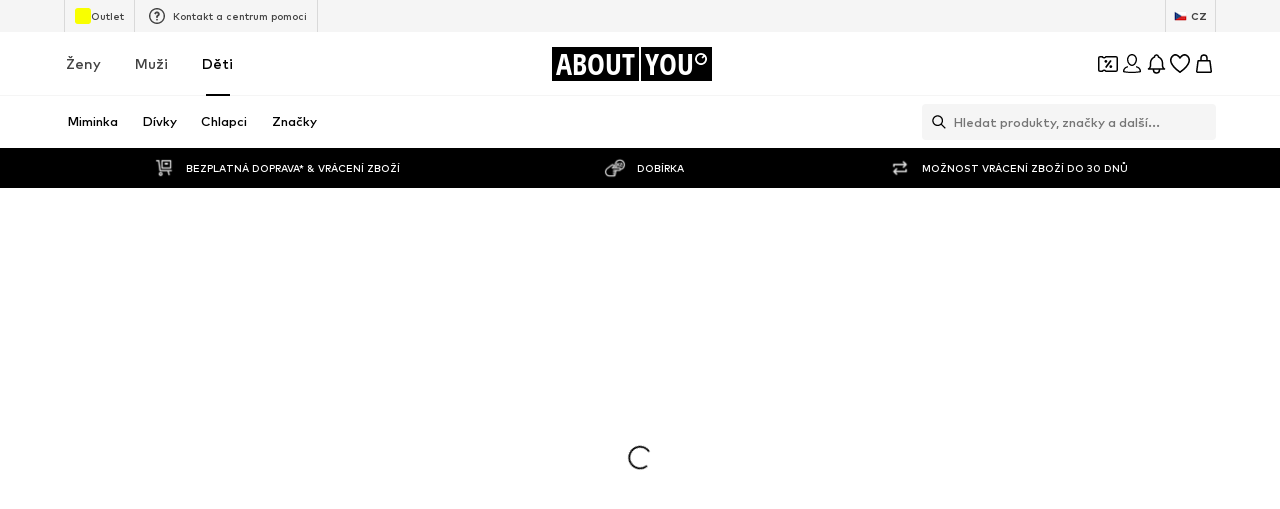

--- FILE ---
content_type: application/javascript
request_url: https://assets.aboutstatic.com/assets/FullPageSpinner-BnyrOCmk.js
body_size: -349
content:
import{j as s,s as n,L as a}from"./index-CxTtRq_P.js";const d=({className:e})=>s.jsx(r,{className:e,children:s.jsx(o,{})}),r=n("div")({name:"StyledLoadingBannerWrapper",class:"sl93057",propsAsIs:!1}),t=()=>a,o=n(t())({name:"StyledLoadingBanner",class:"sqxt0ch",propsAsIs:!0});export{d as F};
//# sourceMappingURL=FullPageSpinner-BnyrOCmk.js.map


--- FILE ---
content_type: application/javascript
request_url: https://assets.aboutstatic.com/assets/ConsentBannerFocusManagement.eager-DR8zYH_W.js
body_size: 44328
content:
import{fv as tc,iw as ac,cR as cc,mQ as fc,r as ki,mR as $u}from"./index-CxTtRq_P.js";var zr={},ka={};/**
 * @license React
 * react-dom-server-legacy.browser.production.js
 *
 * Copyright (c) Meta Platforms, Inc. and affiliates.
 *
 * This source code is licensed under the MIT license found in the
 * LICENSE file in the root directory of this source tree.
 */var nc;function hc(){if(nc)return ka;nc=1;var G=tc(),A=ac();function E(e){var r="https://react.dev/errors/"+e;if(1<arguments.length){r+="?args[]="+encodeURIComponent(arguments[1]);for(var a=2;a<arguments.length;a++)r+="&args[]="+encodeURIComponent(arguments[a])}return"Minified React error #"+e+"; visit "+r+" for the full message or use the non-minified dev environment for full errors and additional helpful warnings."}var I=Symbol.for("react.transitional.element"),X=Symbol.for("react.portal"),H=Symbol.for("react.fragment"),Q=Symbol.for("react.strict_mode"),Sn=Symbol.for("react.profiler"),Me=Symbol.for("react.provider"),vl=Symbol.for("react.consumer"),oe=Symbol.for("react.context"),Xl=Symbol.for("react.forward_ref"),me=Symbol.for("react.suspense"),Zl=Symbol.for("react.suspense_list"),Jl=Symbol.for("react.memo"),qe=Symbol.for("react.lazy"),Fi=Symbol.for("react.scope"),Et=Symbol.for("react.activity"),Ai=Symbol.for("react.legacy_hidden"),Oi=Symbol.for("react.memo_cache_sentinel"),Mi=Symbol.for("react.view_transition"),Tt=Symbol.iterator,Ql=Array.isArray;function wt(e,r){var a=e.length&3,i=e.length-a,f=r;for(r=0;r<i;){var o=e.charCodeAt(r)&255|(e.charCodeAt(++r)&255)<<8|(e.charCodeAt(++r)&255)<<16|(e.charCodeAt(++r)&255)<<24;++r,o=3432918353*(o&65535)+((3432918353*(o>>>16)&65535)<<16)&4294967295,o=o<<15|o>>>17,o=461845907*(o&65535)+((461845907*(o>>>16)&65535)<<16)&4294967295,f^=o,f=f<<13|f>>>19,f=5*(f&65535)+((5*(f>>>16)&65535)<<16)&4294967295,f=(f&65535)+27492+(((f>>>16)+58964&65535)<<16)}switch(o=0,a){case 3:o^=(e.charCodeAt(r+2)&255)<<16;case 2:o^=(e.charCodeAt(r+1)&255)<<8;case 1:o^=e.charCodeAt(r)&255,o=3432918353*(o&65535)+((3432918353*(o>>>16)&65535)<<16)&4294967295,o=o<<15|o>>>17,f^=461845907*(o&65535)+((461845907*(o>>>16)&65535)<<16)&4294967295}return f^=e.length,f^=f>>>16,f=2246822507*(f&65535)+((2246822507*(f>>>16)&65535)<<16)&4294967295,f^=f>>>13,f=3266489909*(f&65535)+((3266489909*(f>>>16)&65535)<<16)&4294967295,(f^f>>>16)>>>0}var Dn=Object.assign,en=Object.prototype.hasOwnProperty,Rt=RegExp("^[:A-Z_a-z\\u00C0-\\u00D6\\u00D8-\\u00F6\\u00F8-\\u02FF\\u0370-\\u037D\\u037F-\\u1FFF\\u200C-\\u200D\\u2070-\\u218F\\u2C00-\\u2FEF\\u3001-\\uD7FF\\uF900-\\uFDCF\\uFDF0-\\uFFFD][:A-Z_a-z\\u00C0-\\u00D6\\u00D8-\\u00F6\\u00F8-\\u02FF\\u0370-\\u037D\\u037F-\\u1FFF\\u200C-\\u200D\\u2070-\\u218F\\u2C00-\\u2FEF\\u3001-\\uD7FF\\uF900-\\uFDCF\\uFDF0-\\uFFFD\\-.0-9\\u00B7\\u0300-\\u036F\\u203F-\\u2040]*$"),Aa={},Oa={};function Br(e){return en.call(Oa,e)?!0:en.call(Aa,e)?!1:Rt.test(e)?Oa[e]=!0:(Aa[e]=!0,!1)}var Qn=new Set("animationIterationCount aspectRatio borderImageOutset borderImageSlice borderImageWidth boxFlex boxFlexGroup boxOrdinalGroup columnCount columns flex flexGrow flexPositive flexShrink flexNegative flexOrder gridArea gridRow gridRowEnd gridRowSpan gridRowStart gridColumn gridColumnEnd gridColumnSpan gridColumnStart fontWeight lineClamp lineHeight opacity order orphans scale tabSize widows zIndex zoom fillOpacity floodOpacity stopOpacity strokeDasharray strokeDashoffset strokeMiterlimit strokeOpacity strokeWidth MozAnimationIterationCount MozBoxFlex MozBoxFlexGroup MozLineClamp msAnimationIterationCount msFlex msZoom msFlexGrow msFlexNegative msFlexOrder msFlexPositive msFlexShrink msGridColumn msGridColumnSpan msGridRow msGridRowSpan WebkitAnimationIterationCount WebkitBoxFlex WebKitBoxFlexGroup WebkitBoxOrdinalGroup WebkitColumnCount WebkitColumns WebkitFlex WebkitFlexGrow WebkitFlexPositive WebkitFlexShrink WebkitLineClamp".split(" ")),Vn=new Map([["acceptCharset","accept-charset"],["htmlFor","for"],["httpEquiv","http-equiv"],["crossOrigin","crossorigin"],["accentHeight","accent-height"],["alignmentBaseline","alignment-baseline"],["arabicForm","arabic-form"],["baselineShift","baseline-shift"],["capHeight","cap-height"],["clipPath","clip-path"],["clipRule","clip-rule"],["colorInterpolation","color-interpolation"],["colorInterpolationFilters","color-interpolation-filters"],["colorProfile","color-profile"],["colorRendering","color-rendering"],["dominantBaseline","dominant-baseline"],["enableBackground","enable-background"],["fillOpacity","fill-opacity"],["fillRule","fill-rule"],["floodColor","flood-color"],["floodOpacity","flood-opacity"],["fontFamily","font-family"],["fontSize","font-size"],["fontSizeAdjust","font-size-adjust"],["fontStretch","font-stretch"],["fontStyle","font-style"],["fontVariant","font-variant"],["fontWeight","font-weight"],["glyphName","glyph-name"],["glyphOrientationHorizontal","glyph-orientation-horizontal"],["glyphOrientationVertical","glyph-orientation-vertical"],["horizAdvX","horiz-adv-x"],["horizOriginX","horiz-origin-x"],["imageRendering","image-rendering"],["letterSpacing","letter-spacing"],["lightingColor","lighting-color"],["markerEnd","marker-end"],["markerMid","marker-mid"],["markerStart","marker-start"],["overlinePosition","overline-position"],["overlineThickness","overline-thickness"],["paintOrder","paint-order"],["panose-1","panose-1"],["pointerEvents","pointer-events"],["renderingIntent","rendering-intent"],["shapeRendering","shape-rendering"],["stopColor","stop-color"],["stopOpacity","stop-opacity"],["strikethroughPosition","strikethrough-position"],["strikethroughThickness","strikethrough-thickness"],["strokeDasharray","stroke-dasharray"],["strokeDashoffset","stroke-dashoffset"],["strokeLinecap","stroke-linecap"],["strokeLinejoin","stroke-linejoin"],["strokeMiterlimit","stroke-miterlimit"],["strokeOpacity","stroke-opacity"],["strokeWidth","stroke-width"],["textAnchor","text-anchor"],["textDecoration","text-decoration"],["textRendering","text-rendering"],["transformOrigin","transform-origin"],["underlinePosition","underline-position"],["underlineThickness","underline-thickness"],["unicodeBidi","unicode-bidi"],["unicodeRange","unicode-range"],["unitsPerEm","units-per-em"],["vAlphabetic","v-alphabetic"],["vHanging","v-hanging"],["vIdeographic","v-ideographic"],["vMathematical","v-mathematical"],["vectorEffect","vector-effect"],["vertAdvY","vert-adv-y"],["vertOriginX","vert-origin-x"],["vertOriginY","vert-origin-y"],["wordSpacing","word-spacing"],["writingMode","writing-mode"],["xmlnsXlink","xmlns:xlink"],["xHeight","x-height"]]),x=/["'&<>]/;function O(e){if(typeof e=="boolean"||typeof e=="number"||typeof e=="bigint")return""+e;e=""+e;var r=x.exec(e);if(r){var a="",i,f=0;for(i=r.index;i<e.length;i++){switch(e.charCodeAt(i)){case 34:r="&quot;";break;case 38:r="&amp;";break;case 39:r="&#x27;";break;case 60:r="&lt;";break;case 62:r="&gt;";break;default:continue}f!==i&&(a+=e.slice(f,i)),f=i+1,a+=r}e=f!==i?a+e.slice(f,i):a}return e}var Ct=/([A-Z])/g,Ma=/^ms-/,k=/^[\u0000-\u001F ]*j[\r\n\t]*a[\r\n\t]*v[\r\n\t]*a[\r\n\t]*s[\r\n\t]*c[\r\n\t]*r[\r\n\t]*i[\r\n\t]*p[\r\n\t]*t[\r\n\t]*:/i;function R(e){return k.test(""+e)?"javascript:throw new Error('React has blocked a javascript: URL as a security precaution.')":e}var pe=G.__CLIENT_INTERNALS_DO_NOT_USE_OR_WARN_USERS_THEY_CANNOT_UPGRADE,Nn=A.__DOM_INTERNALS_DO_NOT_USE_OR_WARN_USERS_THEY_CANNOT_UPGRADE,ln={pending:!1,data:null,method:null,action:null},ye=Nn.d;Nn.d={f:ye.f,r:ye.r,D:Lt,C:Di,L:Xa,m:Ni,X:An,S:zi,M:Za};var Kn=[],xt=/(<\/|<)(s)(cript)/gi;function Hr(e,r,a,i){return""+r+(a==="s"?"\\u0073":"\\u0053")+i}function Ii(e,r,a,i,f){return{idPrefix:e===void 0?"":e,nextFormID:0,streamingFormat:0,bootstrapScriptContent:a,bootstrapScripts:i,bootstrapModules:f,instructions:0,hasBody:!1,hasHtml:!1,unknownResources:{},dnsResources:{},connectResources:{default:{},anonymous:{},credentials:{}},imageResources:{},styleResources:{},scriptResources:{},moduleUnknownResources:{},moduleScriptResources:{}}}function Vl(){return{htmlChunks:null,headChunks:null,bodyChunks:null,contribution:0}}function Un(e,r,a){return{insertionMode:e,selectedValue:r,tagScope:a}}function Z(e,r,a){switch(r){case"noscript":return Un(2,null,e.tagScope|1);case"select":return Un(2,a.value!=null?a.value:a.defaultValue,e.tagScope);case"svg":return Un(4,null,e.tagScope);case"picture":return Un(2,null,e.tagScope|2);case"math":return Un(5,null,e.tagScope);case"foreignObject":return Un(2,null,e.tagScope);case"table":return Un(6,null,e.tagScope);case"thead":case"tbody":case"tfoot":return Un(7,null,e.tagScope);case"colgroup":return Un(9,null,e.tagScope);case"tr":return Un(8,null,e.tagScope);case"head":if(2>e.insertionMode)return Un(3,null,e.tagScope);break;case"html":if(e.insertionMode===0)return Un(1,null,e.tagScope)}return 6<=e.insertionMode||2>e.insertionMode?Un(2,null,e.tagScope):e}var Ia=new Map;function _a(e,r){if(typeof r!="object")throw Error(E(62));var a=!0,i;for(i in r)if(en.call(r,i)){var f=r[i];if(f!=null&&typeof f!="boolean"&&f!==""){if(i.indexOf("--")===0){var o=O(i);f=O((""+f).trim())}else o=Ia.get(i),o===void 0&&(o=O(i.replace(Ct,"-$1").toLowerCase().replace(Ma,"-ms-")),Ia.set(i,o)),f=typeof f=="number"?f===0||Qn.has(i)?""+f:f+"px":O((""+f).trim());a?(a=!1,e.push(' style="',o,":",f)):e.push(";",o,":",f)}}a||e.push('"')}function Pt(e,r,a){a&&typeof a!="function"&&typeof a!="symbol"&&e.push(" ",r,'=""')}function fn(e,r,a){typeof a!="function"&&typeof a!="symbol"&&typeof a!="boolean"&&e.push(" ",r,'="',O(a),'"')}var je=O("javascript:throw new Error('React form unexpectedly submitted.')");function Wr(e,r){this.push('<input type="hidden"'),La(e),fn(this,"name",r),fn(this,"value",e),this.push("/>")}function La(e){if(typeof e!="string")throw Error(E(480))}function se(e,r){if(typeof r.$$FORM_ACTION=="function"){var a=e.nextFormID++;e=e.idPrefix+a;try{var i=r.$$FORM_ACTION(e);if(i){var f=i.data;f!=null&&f.forEach(La)}return i}catch(o){if(typeof o=="object"&&o!==null&&typeof o.then=="function")throw o}}return null}function mn(e,r,a,i,f,o,d,w){var b=null;if(typeof i=="function"){var T=se(r,i);T!==null?(w=T.name,i=T.action||"",f=T.encType,o=T.method,d=T.target,b=T.data):(e.push(" ","formAction",'="',je,'"'),d=o=f=i=w=null,Da(r,a))}return w!=null&&K(e,"name",w),i!=null&&K(e,"formAction",i),f!=null&&K(e,"formEncType",f),o!=null&&K(e,"formMethod",o),d!=null&&K(e,"formTarget",d),b}function K(e,r,a){switch(r){case"className":fn(e,"class",a);break;case"tabIndex":fn(e,"tabindex",a);break;case"dir":case"role":case"viewBox":case"width":case"height":fn(e,r,a);break;case"style":_a(e,a);break;case"src":case"href":if(a==="")break;case"action":case"formAction":if(a==null||typeof a=="function"||typeof a=="symbol"||typeof a=="boolean")break;a=R(""+a),e.push(" ",r,'="',O(a),'"');break;case"defaultValue":case"defaultChecked":case"innerHTML":case"suppressContentEditableWarning":case"suppressHydrationWarning":case"ref":break;case"autoFocus":case"multiple":case"muted":Pt(e,r.toLowerCase(),a);break;case"xlinkHref":if(typeof a=="function"||typeof a=="symbol"||typeof a=="boolean")break;a=R(""+a),e.push(" ","xlink:href",'="',O(a),'"');break;case"contentEditable":case"spellCheck":case"draggable":case"value":case"autoReverse":case"externalResourcesRequired":case"focusable":case"preserveAlpha":typeof a!="function"&&typeof a!="symbol"&&e.push(" ",r,'="',O(a),'"');break;case"inert":case"allowFullScreen":case"async":case"autoPlay":case"controls":case"default":case"defer":case"disabled":case"disablePictureInPicture":case"disableRemotePlayback":case"formNoValidate":case"hidden":case"loop":case"noModule":case"noValidate":case"open":case"playsInline":case"readOnly":case"required":case"reversed":case"scoped":case"seamless":case"itemScope":a&&typeof a!="function"&&typeof a!="symbol"&&e.push(" ",r,'=""');break;case"capture":case"download":a===!0?e.push(" ",r,'=""'):a!==!1&&typeof a!="function"&&typeof a!="symbol"&&e.push(" ",r,'="',O(a),'"');break;case"cols":case"rows":case"size":case"span":typeof a!="function"&&typeof a!="symbol"&&!isNaN(a)&&1<=a&&e.push(" ",r,'="',O(a),'"');break;case"rowSpan":case"start":typeof a=="function"||typeof a=="symbol"||isNaN(a)||e.push(" ",r,'="',O(a),'"');break;case"xlinkActuate":fn(e,"xlink:actuate",a);break;case"xlinkArcrole":fn(e,"xlink:arcrole",a);break;case"xlinkRole":fn(e,"xlink:role",a);break;case"xlinkShow":fn(e,"xlink:show",a);break;case"xlinkTitle":fn(e,"xlink:title",a);break;case"xlinkType":fn(e,"xlink:type",a);break;case"xmlBase":fn(e,"xml:base",a);break;case"xmlLang":fn(e,"xml:lang",a);break;case"xmlSpace":fn(e,"xml:space",a);break;default:if((!(2<r.length)||r[0]!=="o"&&r[0]!=="O"||r[1]!=="n"&&r[1]!=="N")&&(r=Vn.get(r)||r,Br(r))){switch(typeof a){case"function":case"symbol":return;case"boolean":var i=r.toLowerCase().slice(0,5);if(i!=="data-"&&i!=="aria-")return}e.push(" ",r,'="',O(a),'"')}}}function Yn(e,r,a){if(r!=null){if(a!=null)throw Error(E(60));if(typeof r!="object"||!("__html"in r))throw Error(E(61));r=r.__html,r!=null&&e.push(""+r)}}function _i(e){var r="";return G.Children.forEach(e,function(a){a!=null&&(r+=a)}),r}function Da(e,r){(e.instructions&16)===0&&(e.instructions|=16,r.bootstrapChunks.unshift(r.startInlineScript,`addEventListener("submit",function(a){if(!a.defaultPrevented){var c=a.target,d=a.submitter,e=c.action,b=d;if(d){var f=d.getAttribute("formAction");null!=f&&(e=f,b=null)}"javascript:throw new Error('React form unexpectedly submitted.')"===e&&(a.preventDefault(),b?(a=document.createElement("input"),a.name=b.name,a.value=b.value,b.parentNode.insertBefore(a,b),b=new FormData(c),a.parentNode.removeChild(a)):b=new FormData(c),a=c.ownerDocument||c,(a.$$reactFormReplay=a.$$reactFormReplay||[]).push(c,d,b))}});`,"<\/script>"))}function En(e,r){e.push(tn("link"));for(var a in r)if(en.call(r,a)){var i=r[a];if(i!=null)switch(a){case"children":case"dangerouslySetInnerHTML":throw Error(E(399,"link"));default:K(e,a,i)}}return e.push("/>"),null}var St=/(<\/|<)(s)(tyle)/gi;function kt(e,r,a,i){return""+r+(a==="s"?"\\73 ":"\\53 ")+i}function $e(e,r,a){e.push(tn(a));for(var i in r)if(en.call(r,i)){var f=r[i];if(f!=null)switch(i){case"children":case"dangerouslySetInnerHTML":throw Error(E(399,a));default:K(e,i,f)}}return e.push("/>"),null}function Ur(e,r){e.push(tn("title"));var a=null,i=null,f;for(f in r)if(en.call(r,f)){var o=r[f];if(o!=null)switch(f){case"children":a=o;break;case"dangerouslySetInnerHTML":i=o;break;default:K(e,f,o)}}return e.push(">"),r=Array.isArray(a)?2>a.length?a[0]:null:a,typeof r!="function"&&typeof r!="symbol"&&r!==null&&r!==void 0&&e.push(O(""+r)),Yn(e,i,a),e.push(Ie("title")),null}function bl(e,r){e.push(tn("script"));var a=null,i=null,f;for(f in r)if(en.call(r,f)){var o=r[f];if(o!=null)switch(f){case"children":a=o;break;case"dangerouslySetInnerHTML":i=o;break;default:K(e,f,o)}}return e.push(">"),Yn(e,i,a),typeof a=="string"&&e.push((""+a).replace(xt,Hr)),e.push(Ie("script")),null}function Ft(e,r,a){e.push(tn(a));var i=a=null,f;for(f in r)if(en.call(r,f)){var o=r[f];if(o!=null)switch(f){case"children":a=o;break;case"dangerouslySetInnerHTML":i=o;break;default:K(e,f,o)}}return e.push(">"),Yn(e,i,a),a}function Yr(e,r,a){e.push(tn(a));var i=a=null,f;for(f in r)if(en.call(r,f)){var o=r[f];if(o!=null)switch(f){case"children":a=o;break;case"dangerouslySetInnerHTML":i=o;break;default:K(e,f,o)}}return e.push(">"),Yn(e,i,a),typeof a=="string"?(e.push(O(a)),null):a}var Na=/^[a-zA-Z][a-zA-Z:_\.\-\d]*$/,At=new Map;function tn(e){var r=At.get(e);if(r===void 0){if(!Na.test(e))throw Error(E(65,e));r="<"+e,At.set(e,r)}return r}function Gn(e,r,a,i,f,o,d,w,b,T){switch(r){case"div":case"span":case"svg":case"path":break;case"a":e.push(tn("a"));var F=null,S=null,_;for(_ in a)if(en.call(a,_)){var N=a[_];if(N!=null)switch(_){case"children":F=N;break;case"dangerouslySetInnerHTML":S=N;break;case"href":N===""?fn(e,"href",""):K(e,_,N);break;default:K(e,_,N)}}if(e.push(">"),Yn(e,S,F),typeof F=="string"){e.push(O(F));var B=null}else B=F;return B;case"g":case"p":case"li":break;case"select":e.push(tn("select"));var W=null,p=null,j;for(j in a)if(en.call(a,j)){var q=a[j];if(q!=null)switch(j){case"children":W=q;break;case"dangerouslySetInnerHTML":p=q;break;case"defaultValue":case"value":break;default:K(e,j,q)}}return e.push(">"),Yn(e,p,W),W;case"option":var rn=w.selectedValue;e.push(tn("option"));var D=null,un=null,J=null,bn=null,Mn;for(Mn in a)if(en.call(a,Mn)){var U=a[Mn];if(U!=null)switch(Mn){case"children":D=U;break;case"selected":J=U;break;case"dangerouslySetInnerHTML":bn=U;break;case"value":un=U;default:K(e,Mn,U)}}if(rn!=null){var yn=un!==null?""+un:_i(D);if(Ql(rn)){for(var Be=0;Be<rn.length;Be++)if(""+rn[Be]===yn){e.push(' selected=""');break}}else""+rn===yn&&e.push(' selected=""')}else J&&e.push(' selected=""');return e.push(">"),Yn(e,bn,D),D;case"textarea":e.push(tn("textarea"));var Rn=null,Ce=null,re=null,Cn;for(Cn in a)if(en.call(a,Cn)){var Bn=a[Cn];if(Bn!=null)switch(Cn){case"children":re=Bn;break;case"value":Rn=Bn;break;case"defaultValue":Ce=Bn;break;case"dangerouslySetInnerHTML":throw Error(E(91));default:K(e,Cn,Bn)}}if(Rn===null&&Ce!==null&&(Rn=Ce),e.push(">"),re!=null){if(Rn!=null)throw Error(E(92));if(Ql(re)){if(1<re.length)throw Error(E(93));Rn=""+re[0]}Rn=""+re}return typeof Rn=="string"&&Rn[0]===`
`&&e.push(`
`),Rn!==null&&e.push(O(""+Rn)),null;case"input":e.push(tn("input"));var In=null,xe=null,Hn=null,Fl=null,Pe=null,He=null,al=null,it=null,ut=null,Al;for(Al in a)if(en.call(a,Al)){var ue=a[Al];if(ue!=null)switch(Al){case"children":case"dangerouslySetInnerHTML":throw Error(E(399,"input"));case"name":In=ue;break;case"formAction":xe=ue;break;case"formEncType":Hn=ue;break;case"formMethod":Fl=ue;break;case"formTarget":Pe=ue;break;case"defaultChecked":ut=ue;break;case"defaultValue":al=ue;break;case"checked":it=ue;break;case"value":He=ue;break;default:K(e,Al,ue)}}var si=mn(e,i,f,xe,Hn,Fl,Pe,In);return it!==null?Pt(e,"checked",it):ut!==null&&Pt(e,"checked",ut),He!==null?K(e,"value",He):al!==null&&K(e,"value",al),e.push("/>"),si!=null&&si.forEach(Wr,e),null;case"button":e.push(tn("button"));var dr=null,na=null,ea=null,di=null,Ol=null,la=null,gr=null,vr;for(vr in a)if(en.call(a,vr)){var ce=a[vr];if(ce!=null)switch(vr){case"children":dr=ce;break;case"dangerouslySetInnerHTML":na=ce;break;case"name":ea=ce;break;case"formAction":di=ce;break;case"formEncType":Ol=ce;break;case"formMethod":la=ce;break;case"formTarget":gr=ce;break;default:K(e,vr,ce)}}var ra=mn(e,i,f,di,Ol,la,gr,ea);if(e.push(">"),ra!=null&&ra.forEach(Wr,e),Yn(e,na,dr),typeof dr=="string"){e.push(O(dr));var il=null}else il=dr;return il;case"form":e.push(tn("form"));var ul=null,br=null,We=null,yr=null,ve=null,Er=null,Ml;for(Ml in a)if(en.call(a,Ml)){var Ue=a[Ml];if(Ue!=null)switch(Ml){case"children":ul=Ue;break;case"dangerouslySetInnerHTML":br=Ue;break;case"action":We=Ue;break;case"encType":yr=Ue;break;case"method":ve=Ue;break;case"target":Er=Ue;break;default:K(e,Ml,Ue)}}var sn=null,ct=null;if(typeof We=="function"){var fe=se(i,We);fe!==null?(We=fe.action||"",yr=fe.encType,ve=fe.method,Er=fe.target,sn=fe.data,ct=fe.name):(e.push(" ","action",'="',je,'"'),Er=ve=yr=We=null,Da(i,f))}if(We!=null&&K(e,"action",We),yr!=null&&K(e,"encType",yr),ve!=null&&K(e,"method",ve),Er!=null&&K(e,"target",Er),e.push(">"),ct!==null&&(e.push('<input type="hidden"'),fn(e,"name",ct),e.push("/>"),sn!=null&&sn.forEach(Wr,e)),Yn(e,br,ul),typeof ul=="string"){e.push(O(ul));var Il=null}else Il=ul;return Il;case"menuitem":e.push(tn("menuitem"));for(var Tr in a)if(en.call(a,Tr)){var cl=a[Tr];if(cl!=null)switch(Tr){case"children":case"dangerouslySetInnerHTML":throw Error(E(400));default:K(e,Tr,cl)}}return e.push(">"),null;case"object":e.push(tn("object"));var be=null,Ye=null,xn;for(xn in a)if(en.call(a,xn)){var Se=a[xn];if(Se!=null)switch(xn){case"children":be=Se;break;case"dangerouslySetInnerHTML":Ye=Se;break;case"data":var ta=R(""+Se);if(ta==="")break;e.push(" ","data",'="',O(ta),'"');break;default:K(e,xn,Se)}}if(e.push(">"),Yn(e,Ye,be),typeof be=="string"){e.push(O(be));var aa=null}else aa=be;return aa;case"title":if(w.insertionMode===4||w.tagScope&1||a.itemProp!=null)var _l=Ur(e,a);else T?_l=null:(Ur(f.hoistableChunks,a),_l=void 0);return _l;case"link":var ia=a.rel,dn=a.href,Ll=a.precedence;if(w.insertionMode===4||w.tagScope&1||a.itemProp!=null||typeof ia!="string"||typeof dn!="string"||dn===""){En(e,a);var fl=null}else if(a.rel==="stylesheet")if(typeof Ll!="string"||a.disabled!=null||a.onLoad||a.onError)fl=En(e,a);else{var Ge=f.styles.get(Ll),wr=i.styleResources.hasOwnProperty(dn)?i.styleResources[dn]:void 0;if(wr!==null){i.styleResources[dn]=null,Ge||(Ge={precedence:O(Ll),rules:[],hrefs:[],sheets:new Map},f.styles.set(Ll,Ge));var Rr={state:0,props:Dn({},a,{"data-precedence":a.precedence,precedence:null})};if(wr){wr.length===2&&El(Rr.props,wr);var ne=f.preloads.stylesheets.get(dn);ne&&0<ne.length?ne.length=0:Rr.state=1}Ge.sheets.set(dn,Rr),d&&d.stylesheets.add(Rr)}else if(Ge){var gi=Ge.sheets.get(dn);gi&&d&&d.stylesheets.add(gi)}b&&e.push("<!-- -->"),fl=null}else a.onLoad||a.onError?fl=En(e,a):(b&&e.push("<!-- -->"),fl=T?null:En(f.hoistableChunks,a));return fl;case"script":var hl=a.async;if(typeof a.src!="string"||!a.src||!hl||typeof hl=="function"||typeof hl=="symbol"||a.onLoad||a.onError||w.insertionMode===4||w.tagScope&1||a.itemProp!=null)var ua=bl(e,a);else{var Dl=a.src;if(a.type==="module")var Nl=i.moduleScriptResources,Cr=f.preloads.moduleScripts;else Nl=i.scriptResources,Cr=f.preloads.scripts;var Xe=Nl.hasOwnProperty(Dl)?Nl[Dl]:void 0;if(Xe!==null){Nl[Dl]=null;var xr=a;if(Xe){Xe.length===2&&(xr=Dn({},a),El(xr,Xe));var ft=Cr.get(Dl);ft&&(ft.length=0)}var ht=[];f.scripts.add(ht),bl(ht,xr)}b&&e.push("<!-- -->"),ua=null}return ua;case"style":var Pr=a.precedence,he=a.href;if(w.insertionMode===4||w.tagScope&1||a.itemProp!=null||typeof Pr!="string"||typeof he!="string"||he===""){e.push(tn("style"));var ke=null,zl=null,ol;for(ol in a)if(en.call(a,ol)){var Sr=a[ol];if(Sr!=null)switch(ol){case"children":ke=Sr;break;case"dangerouslySetInnerHTML":zl=Sr;break;default:K(e,ol,Sr)}}e.push(">");var Bl=Array.isArray(ke)?2>ke.length?ke[0]:null:ke;typeof Bl!="function"&&typeof Bl!="symbol"&&Bl!==null&&Bl!==void 0&&e.push((""+Bl).replace(St,kt)),Yn(e,zl,ke),e.push(Ie("style"));var kr=null}else{var Ze=f.styles.get(Pr);if((i.styleResources.hasOwnProperty(he)?i.styleResources[he]:void 0)!==null){i.styleResources[he]=null,Ze?Ze.hrefs.push(O(he)):(Ze={precedence:O(Pr),rules:[],hrefs:[O(he)],sheets:new Map},f.styles.set(Pr,Ze));var Je=Ze.rules,sl=null,dl=null,Fr;for(Fr in a)if(en.call(a,Fr)){var n=a[Fr];if(n!=null)switch(Fr){case"children":sl=n;break;case"dangerouslySetInnerHTML":dl=n}}var l=Array.isArray(sl)?2>sl.length?sl[0]:null:sl;typeof l!="function"&&typeof l!="symbol"&&l!==null&&l!==void 0&&Je.push((""+l).replace(St,kt)),Yn(Je,dl,sl)}Ze&&d&&d.styles.add(Ze),b&&e.push("<!-- -->"),kr=void 0}return kr;case"meta":if(w.insertionMode===4||w.tagScope&1||a.itemProp!=null)var t=$e(e,a,"meta");else b&&e.push("<!-- -->"),t=T?null:typeof a.charSet=="string"?$e(f.charsetChunks,a,"meta"):a.name==="viewport"?$e(f.viewportChunks,a,"meta"):$e(f.hoistableChunks,a,"meta");return t;case"listing":case"pre":e.push(tn(r));var u=null,c=null,h;for(h in a)if(en.call(a,h)){var s=a[h];if(s!=null)switch(h){case"children":u=s;break;case"dangerouslySetInnerHTML":c=s;break;default:K(e,h,s)}}if(e.push(">"),c!=null){if(u!=null)throw Error(E(60));if(typeof c!="object"||!("__html"in c))throw Error(E(61));var y=c.__html;y!=null&&(typeof y=="string"&&0<y.length&&y[0]===`
`?e.push(`
`,y):e.push(""+y))}return typeof u=="string"&&u[0]===`
`&&e.push(`
`),u;case"img":var g=a.src,v=a.srcSet;if(!(a.loading==="lazy"||!g&&!v||typeof g!="string"&&g!=null||typeof v!="string"&&v!=null)&&a.fetchPriority!=="low"&&!(w.tagScope&3)&&(typeof g!="string"||g[4]!==":"||g[0]!=="d"&&g[0]!=="D"||g[1]!=="a"&&g[1]!=="A"||g[2]!=="t"&&g[2]!=="T"||g[3]!=="a"&&g[3]!=="A")&&(typeof v!="string"||v[4]!==":"||v[0]!=="d"&&v[0]!=="D"||v[1]!=="a"&&v[1]!=="A"||v[2]!=="t"&&v[2]!=="T"||v[3]!=="a"&&v[3]!=="A")){var P=typeof a.sizes=="string"?a.sizes:void 0,C=v?v+`
`+(P||""):g,M=f.preloads.images,L=M.get(C);if(L)(a.fetchPriority==="high"||10>f.highImagePreloads.size)&&(M.delete(C),f.highImagePreloads.add(L));else if(!i.imageResources.hasOwnProperty(C)){i.imageResources[C]=Kn;var z=a.crossOrigin,Y=typeof z=="string"?z==="use-credentials"?z:"":void 0,nn=f.headers,on;nn&&0<nn.remainingCapacity&&typeof a.srcSet!="string"&&(a.fetchPriority==="high"||500>nn.highImagePreloads.length)&&(on=Te(g,"image",{imageSrcSet:a.srcSet,imageSizes:a.sizes,crossOrigin:Y,integrity:a.integrity,nonce:a.nonce,type:a.type,fetchPriority:a.fetchPriority,referrerPolicy:a.refererPolicy}),0<=(nn.remainingCapacity-=on.length+2))?(f.resets.image[C]=Kn,nn.highImagePreloads&&(nn.highImagePreloads+=", "),nn.highImagePreloads+=on):(L=[],En(L,{rel:"preload",as:"image",href:v?void 0:g,imageSrcSet:v,imageSizes:P,crossOrigin:Y,integrity:a.integrity,type:a.type,fetchPriority:a.fetchPriority,referrerPolicy:a.referrerPolicy}),a.fetchPriority==="high"||10>f.highImagePreloads.size?f.highImagePreloads.add(L):(f.bulkPreloads.add(L),M.set(C,L)))}}return $e(e,a,"img");case"base":case"area":case"br":case"col":case"embed":case"hr":case"keygen":case"param":case"source":case"track":case"wbr":return $e(e,a,r);case"annotation-xml":case"color-profile":case"font-face":case"font-face-src":case"font-face-uri":case"font-face-format":case"font-face-name":case"missing-glyph":break;case"head":if(2>w.insertionMode){var V=o||f.preamble;if(V.headChunks)throw Error(E(545,"`<head>`"));V.headChunks=[];var _n=Ft(V.headChunks,a,"head")}else _n=Yr(e,a,"head");return _n;case"body":if(2>w.insertionMode){var cn=o||f.preamble;if(cn.bodyChunks)throw Error(E(545,"`<body>`"));cn.bodyChunks=[];var Zn=Ft(cn.bodyChunks,a,"body")}else Zn=Yr(e,a,"body");return Zn;case"html":if(w.insertionMode===0){var Pn=o||f.preamble;if(Pn.htmlChunks)throw Error(E(545,"`<html>`"));Pn.htmlChunks=[""];var Fe=Ft(Pn.htmlChunks,a,"html")}else Fe=Yr(e,a,"html");return Fe;default:if(r.indexOf("-")!==-1){e.push(tn(r));var te=null,gn=null,vn;for(vn in a)if(en.call(a,vn)){var an=a[vn];if(an!=null){var Ln=vn;switch(vn){case"children":te=an;break;case"dangerouslySetInnerHTML":gn=an;break;case"style":_a(e,an);break;case"suppressContentEditableWarning":case"suppressHydrationWarning":case"ref":break;case"className":Ln="class";default:if(Br(vn)&&typeof an!="function"&&typeof an!="symbol"&&an!==!1){if(an===!0)an="";else if(typeof an=="object")continue;e.push(" ",Ln,'="',O(an),'"')}}}}return e.push(">"),Yn(e,gn,te),te}}return Yr(e,a,r)}var Ot=new Map;function Ie(e){var r=Ot.get(e);return r===void 0&&(r="</"+e+">",Ot.set(e,r)),r}function de(e,r){e=e.preamble,e.htmlChunks===null&&r.htmlChunks&&(e.htmlChunks=r.htmlChunks,r.contribution|=1),e.headChunks===null&&r.headChunks&&(e.headChunks=r.headChunks,r.contribution|=4),e.bodyChunks===null&&r.bodyChunks&&(e.bodyChunks=r.bodyChunks,r.contribution|=2)}function Mt(e,r){r=r.bootstrapChunks;for(var a=0;a<r.length-1;a++)e.push(r[a]);return a<r.length?(a=r[a],r.length=0,e.push(a)):!0}function It(e,r,a){if(e.push('<!--$?--><template id="'),a===null)throw Error(E(395));return e.push(r.boundaryPrefix),r=a.toString(16),e.push(r),e.push('"></template>')}function za(e,r){r=r.contribution,r!==0&&(e.push("<!--"),e.push(""+r),e.push("-->"))}function Ba(e,r,a,i){switch(a.insertionMode){case 0:case 1:case 3:case 2:return e.push('<div hidden id="'),e.push(r.segmentPrefix),r=i.toString(16),e.push(r),e.push('">');case 4:return e.push('<svg aria-hidden="true" style="display:none" id="'),e.push(r.segmentPrefix),r=i.toString(16),e.push(r),e.push('">');case 5:return e.push('<math aria-hidden="true" style="display:none" id="'),e.push(r.segmentPrefix),r=i.toString(16),e.push(r),e.push('">');case 6:return e.push('<table hidden id="'),e.push(r.segmentPrefix),r=i.toString(16),e.push(r),e.push('">');case 7:return e.push('<table hidden><tbody id="'),e.push(r.segmentPrefix),r=i.toString(16),e.push(r),e.push('">');case 8:return e.push('<table hidden><tr id="'),e.push(r.segmentPrefix),r=i.toString(16),e.push(r),e.push('">');case 9:return e.push('<table hidden><colgroup id="'),e.push(r.segmentPrefix),r=i.toString(16),e.push(r),e.push('">');default:throw Error(E(397))}}function Li(e,r){switch(r.insertionMode){case 0:case 1:case 3:case 2:return e.push("</div>");case 4:return e.push("</svg>");case 5:return e.push("</math>");case 6:return e.push("</table>");case 7:return e.push("</tbody></table>");case 8:return e.push("</tr></table>");case 9:return e.push("</colgroup></table>");default:throw Error(E(397))}}var Ha=/[<\u2028\u2029]/g;function zn(e){return JSON.stringify(e).replace(Ha,function(r){switch(r){case"<":return"\\u003c";case"\u2028":return"\\u2028";case"\u2029":return"\\u2029";default:throw Error("escapeJSStringsForInstructionScripts encountered a match it does not know how to replace. this means the match regex and the replacement characters are no longer in sync. This is a bug in React")}})}var ee=/[&><\u2028\u2029]/g;function Tn(e){return JSON.stringify(e).replace(ee,function(r){switch(r){case"&":return"\\u0026";case">":return"\\u003e";case"<":return"\\u003c";case"\u2028":return"\\u2028";case"\u2029":return"\\u2029";default:throw Error("escapeJSObjectForInstructionScripts encountered a match it does not know how to replace. this means the match regex and the replacement characters are no longer in sync. This is a bug in React")}})}var yl=!1,Kl=!0;function kn(e){var r=e.rules,a=e.hrefs,i=0;if(a.length){for(this.push('<style media="not all" data-precedence="'),this.push(e.precedence),this.push('" data-href="');i<a.length-1;i++)this.push(a[i]),this.push(" ");for(this.push(a[i]),this.push('">'),i=0;i<r.length;i++)this.push(r[i]);Kl=this.push("</style>"),yl=!0,r.length=0,a.length=0}}function Wa(e){return e.state!==2?yl=!0:!1}function _t(e,r,a){return yl=!1,Kl=!0,r.styles.forEach(kn,e),r.stylesheets.forEach(Wa),yl&&(a.stylesToHoist=!0),Kl}function qn(e){for(var r=0;r<e.length;r++)this.push(e[r]);e.length=0}var Ee=[];function Ua(e){En(Ee,e.props);for(var r=0;r<Ee.length;r++)this.push(Ee[r]);Ee.length=0,e.state=2}function Ya(e){var r=0<e.sheets.size;e.sheets.forEach(Ua,this),e.sheets.clear();var a=e.rules,i=e.hrefs;if(!r||i.length){if(this.push('<style data-precedence="'),this.push(e.precedence),e=0,i.length){for(this.push('" data-href="');e<i.length-1;e++)this.push(i[e]),this.push(" ");this.push(i[e])}for(this.push('">'),e=0;e<a.length;e++)this.push(a[e]);this.push("</style>"),a.length=0,i.length=0}}function m(e){if(e.state===0){e.state=1;var r=e.props;for(En(Ee,{rel:"preload",as:"style",href:e.props.href,crossOrigin:r.crossOrigin,fetchPriority:r.fetchPriority,integrity:r.integrity,media:r.media,hrefLang:r.hrefLang,referrerPolicy:r.referrerPolicy}),e=0;e<Ee.length;e++)this.push(Ee[e]);Ee.length=0}}function Fn(e){e.sheets.forEach(m,this),e.sheets.clear()}function ml(e,r){e.push("[");var a="[";r.stylesheets.forEach(function(i){if(i.state!==2)if(i.state===3)e.push(a),i=Tn(""+i.props.href),e.push(i),e.push("]"),a=",[";else{e.push(a);var f=i.props["data-precedence"],o=i.props,d=R(""+i.props.href);d=Tn(d),e.push(d),f=""+f,e.push(","),f=Tn(f),e.push(f);for(var w in o)if(en.call(o,w)&&(f=o[w],f!=null))switch(w){case"href":case"rel":case"precedence":case"data-precedence":break;case"children":case"dangerouslySetInnerHTML":throw Error(E(399,"link"));default:pn(e,w,f)}e.push("]"),a=",[",i.state=3}}),e.push("]")}function pn(e,r,a){var i=r.toLowerCase();switch(typeof a){case"function":case"symbol":return}switch(r){case"innerHTML":case"dangerouslySetInnerHTML":case"suppressContentEditableWarning":case"suppressHydrationWarning":case"style":case"ref":return;case"className":i="class",r=""+a;break;case"hidden":if(a===!1)return;r="";break;case"src":case"href":a=R(a),r=""+a;break;default:if(2<r.length&&(r[0]==="o"||r[0]==="O")&&(r[1]==="n"||r[1]==="N")||!Br(r))return;r=""+a}e.push(","),i=Tn(i),e.push(i),e.push(","),i=Tn(r),e.push(i)}function Ga(){return{styles:new Set,stylesheets:new Set}}function Lt(e){var r=wn||null;if(r){var a=r.resumableState,i=r.renderState;if(typeof e=="string"&&e){if(!a.dnsResources.hasOwnProperty(e)){a.dnsResources[e]=null,a=i.headers;var f,o;(o=a&&0<a.remainingCapacity)&&(o=(f="<"+(""+e).replace(Gr,Tl)+">; rel=dns-prefetch",0<=(a.remainingCapacity-=f.length+2))),o?(i.resets.dns[e]=null,a.preconnects&&(a.preconnects+=", "),a.preconnects+=f):(f=[],En(f,{href:e,rel:"dns-prefetch"}),i.preconnects.add(f))}tl(r)}}else ye.D(e)}function Di(e,r){var a=wn||null;if(a){var i=a.resumableState,f=a.renderState;if(typeof e=="string"&&e){var o=r==="use-credentials"?"credentials":typeof r=="string"?"anonymous":"default";if(!i.connectResources[o].hasOwnProperty(e)){i.connectResources[o][e]=null,i=f.headers;var d,w;if(w=i&&0<i.remainingCapacity){if(w="<"+(""+e).replace(Gr,Tl)+">; rel=preconnect",typeof r=="string"){var b=(""+r).replace(ql,wl);w+='; crossorigin="'+b+'"'}w=(d=w,0<=(i.remainingCapacity-=d.length+2))}w?(f.resets.connect[o][e]=null,i.preconnects&&(i.preconnects+=", "),i.preconnects+=d):(o=[],En(o,{rel:"preconnect",href:e,crossOrigin:r}),f.preconnects.add(o))}tl(a)}}else ye.C(e,r)}function Xa(e,r,a){var i=wn||null;if(i){var f=i.resumableState,o=i.renderState;if(r&&e){switch(r){case"image":if(a)var d=a.imageSrcSet,w=a.imageSizes,b=a.fetchPriority;var T=d?d+`
`+(w||""):e;if(f.imageResources.hasOwnProperty(T))return;f.imageResources[T]=Kn,f=o.headers;var F;f&&0<f.remainingCapacity&&typeof d!="string"&&b==="high"&&(F=Te(e,r,a),0<=(f.remainingCapacity-=F.length+2))?(o.resets.image[T]=Kn,f.highImagePreloads&&(f.highImagePreloads+=", "),f.highImagePreloads+=F):(f=[],En(f,Dn({rel:"preload",href:d?void 0:e,as:r},a)),b==="high"?o.highImagePreloads.add(f):(o.bulkPreloads.add(f),o.preloads.images.set(T,f)));break;case"style":if(f.styleResources.hasOwnProperty(e))return;d=[],En(d,Dn({rel:"preload",href:e,as:r},a)),f.styleResources[e]=!a||typeof a.crossOrigin!="string"&&typeof a.integrity!="string"?Kn:[a.crossOrigin,a.integrity],o.preloads.stylesheets.set(e,d),o.bulkPreloads.add(d);break;case"script":if(f.scriptResources.hasOwnProperty(e))return;d=[],o.preloads.scripts.set(e,d),o.bulkPreloads.add(d),En(d,Dn({rel:"preload",href:e,as:r},a)),f.scriptResources[e]=!a||typeof a.crossOrigin!="string"&&typeof a.integrity!="string"?Kn:[a.crossOrigin,a.integrity];break;default:if(f.unknownResources.hasOwnProperty(r)){if(d=f.unknownResources[r],d.hasOwnProperty(e))return}else d={},f.unknownResources[r]=d;if(d[e]=Kn,(f=o.headers)&&0<f.remainingCapacity&&r==="font"&&(T=Te(e,r,a),0<=(f.remainingCapacity-=T.length+2)))o.resets.font[e]=Kn,f.fontPreloads&&(f.fontPreloads+=", "),f.fontPreloads+=T;else switch(f=[],e=Dn({rel:"preload",href:e,as:r},a),En(f,e),r){case"font":o.fontPreloads.add(f);break;default:o.bulkPreloads.add(f)}}tl(i)}}else ye.L(e,r,a)}function Ni(e,r){var a=wn||null;if(a){var i=a.resumableState,f=a.renderState;if(e){var o=r&&typeof r.as=="string"?r.as:"script";switch(o){case"script":if(i.moduleScriptResources.hasOwnProperty(e))return;o=[],i.moduleScriptResources[e]=!r||typeof r.crossOrigin!="string"&&typeof r.integrity!="string"?Kn:[r.crossOrigin,r.integrity],f.preloads.moduleScripts.set(e,o);break;default:if(i.moduleUnknownResources.hasOwnProperty(o)){var d=i.unknownResources[o];if(d.hasOwnProperty(e))return}else d={},i.moduleUnknownResources[o]=d;o=[],d[e]=Kn}En(o,Dn({rel:"modulepreload",href:e},r)),f.bulkPreloads.add(o),tl(a)}}else ye.m(e,r)}function zi(e,r,a){var i=wn||null;if(i){var f=i.resumableState,o=i.renderState;if(e){r=r||"default";var d=o.styles.get(r),w=f.styleResources.hasOwnProperty(e)?f.styleResources[e]:void 0;w!==null&&(f.styleResources[e]=null,d||(d={precedence:O(r),rules:[],hrefs:[],sheets:new Map},o.styles.set(r,d)),r={state:0,props:Dn({rel:"stylesheet",href:e,"data-precedence":r},a)},w&&(w.length===2&&El(r.props,w),(o=o.preloads.stylesheets.get(e))&&0<o.length?o.length=0:r.state=1),d.sheets.set(e,r),tl(i))}}else ye.S(e,r,a)}function An(e,r){var a=wn||null;if(a){var i=a.resumableState,f=a.renderState;if(e){var o=i.scriptResources.hasOwnProperty(e)?i.scriptResources[e]:void 0;o!==null&&(i.scriptResources[e]=null,r=Dn({src:e,async:!0},r),o&&(o.length===2&&El(r,o),e=f.preloads.scripts.get(e))&&(e.length=0),e=[],f.scripts.add(e),bl(e,r),tl(a))}}else ye.X(e,r)}function Za(e,r){var a=wn||null;if(a){var i=a.resumableState,f=a.renderState;if(e){var o=i.moduleScriptResources.hasOwnProperty(e)?i.moduleScriptResources[e]:void 0;o!==null&&(i.moduleScriptResources[e]=null,r=Dn({src:e,type:"module",async:!0},r),o&&(o.length===2&&El(r,o),e=f.preloads.moduleScripts.get(e))&&(e.length=0),e=[],f.scripts.add(e),bl(e,r),tl(a))}}else ye.M(e,r)}function El(e,r){e.crossOrigin==null&&(e.crossOrigin=r[0]),e.integrity==null&&(e.integrity=r[1])}function Te(e,r,a){e=(""+e).replace(Gr,Tl),r=(""+r).replace(ql,wl),r="<"+e+'>; rel=preload; as="'+r+'"';for(var i in a)en.call(a,i)&&(e=a[i],typeof e=="string"&&(r+="; "+i.toLowerCase()+'="'+(""+e).replace(ql,wl)+'"'));return r}var Gr=/[<>\r\n]/g;function Tl(e){switch(e){case"<":return"%3C";case">":return"%3E";case`
`:return"%0A";case"\r":return"%0D";default:throw Error("escapeLinkHrefForHeaderContextReplacer encountered a match it does not know how to replace. this means the match regex and the replacement characters are no longer in sync. This is a bug in React")}}var ql=/["';,\r\n]/g;function wl(e){switch(e){case'"':return"%22";case"'":return"%27";case";":return"%3B";case",":return"%2C";case`
`:return"%0A";case"\r":return"%0D";default:throw Error("escapeStringForLinkHeaderQuotedParamValueContextReplacer encountered a match it does not know how to replace. this means the match regex and the replacement characters are no longer in sync. This is a bug in React")}}function Xr(e){this.styles.add(e)}function Ja(e){this.stylesheets.add(e)}function Qa(e,r){var a=e.idPrefix,i=[],f=e.bootstrapScriptContent,o=e.bootstrapScripts,d=e.bootstrapModules;f!==void 0&&i.push("<script>",(""+f).replace(xt,Hr),"<\/script>"),f=a+"P:";var w=a+"S:";a+="B:";var b=Vl(),T=new Set,F=new Set,S=new Set,_=new Map,N=new Set,B=new Set,W=new Set,p={images:new Map,stylesheets:new Map,scripts:new Map,moduleScripts:new Map};if(o!==void 0)for(var j=0;j<o.length;j++){var q=o[j],rn,D=void 0,un=void 0,J={rel:"preload",as:"script",fetchPriority:"low",nonce:void 0};typeof q=="string"?J.href=rn=q:(J.href=rn=q.src,J.integrity=un=typeof q.integrity=="string"?q.integrity:void 0,J.crossOrigin=D=typeof q=="string"||q.crossOrigin==null?void 0:q.crossOrigin==="use-credentials"?"use-credentials":""),q=e;var bn=rn;q.scriptResources[bn]=null,q.moduleScriptResources[bn]=null,q=[],En(q,J),N.add(q),i.push('<script src="',O(rn)),typeof un=="string"&&i.push('" integrity="',O(un)),typeof D=="string"&&i.push('" crossorigin="',O(D)),i.push('" async=""><\/script>')}if(d!==void 0)for(o=0;o<d.length;o++)J=d[o],D=rn=void 0,un={rel:"modulepreload",fetchPriority:"low",nonce:void 0},typeof J=="string"?un.href=j=J:(un.href=j=J.src,un.integrity=D=typeof J.integrity=="string"?J.integrity:void 0,un.crossOrigin=rn=typeof J=="string"||J.crossOrigin==null?void 0:J.crossOrigin==="use-credentials"?"use-credentials":""),J=e,q=j,J.scriptResources[q]=null,J.moduleScriptResources[q]=null,J=[],En(J,un),N.add(J),i.push('<script type="module" src="',O(j)),typeof D=="string"&&i.push('" integrity="',O(D)),typeof rn=="string"&&i.push('" crossorigin="',O(rn)),i.push('" async=""><\/script>');return{placeholderPrefix:f,segmentPrefix:w,boundaryPrefix:a,startInlineScript:"<script>",preamble:b,externalRuntimeScript:null,bootstrapChunks:i,importMapChunks:[],onHeaders:void 0,headers:null,resets:{font:{},dns:{},connect:{default:{},anonymous:{},credentials:{}},image:{},style:{}},charsetChunks:[],viewportChunks:[],hoistableChunks:[],preconnects:T,fontPreloads:F,highImagePreloads:S,styles:_,bootstrapScripts:N,scripts:B,bulkPreloads:W,preloads:p,stylesToHoist:!1,generateStaticMarkup:r}}function hn(e,r,a,i){return a.generateStaticMarkup?(e.push(O(r)),!1):(r===""?e=i:(i&&e.push("<!-- -->"),e.push(O(r)),e=!0),e)}function Dt(e,r,a,i){r.generateStaticMarkup||a&&i&&e.push("<!-- -->")}var Bi=Function.prototype.bind,Va=Symbol.for("react.client.reference");function ge(e){if(e==null)return null;if(typeof e=="function")return e.$$typeof===Va?null:e.displayName||e.name||null;if(typeof e=="string")return e;switch(e){case H:return"Fragment";case Sn:return"Profiler";case Q:return"StrictMode";case me:return"Suspense";case Zl:return"SuspenseList";case Et:return"Activity"}if(typeof e=="object")switch(e.$$typeof){case X:return"Portal";case oe:return(e.displayName||"Context")+".Provider";case vl:return(e._context.displayName||"Context")+".Consumer";case Xl:var r=e.render;return e=e.displayName,e||(e=r.displayName||r.name||"",e=e!==""?"ForwardRef("+e+")":"ForwardRef"),e;case Jl:return r=e.displayName||null,r!==null?r:ge(e.type)||"Memo";case qe:r=e._payload,e=e._init;try{return ge(e(r))}catch{}}return null}var Nt={},_e=null;function Zr(e,r){if(e!==r){e.context._currentValue2=e.parentValue,e=e.parent;var a=r.parent;if(e===null){if(a!==null)throw Error(E(401))}else{if(a===null)throw Error(E(401));Zr(e,a)}r.context._currentValue2=r.value}}function Ka(e){e.context._currentValue2=e.parentValue,e=e.parent,e!==null&&Ka(e)}function ma(e){var r=e.parent;r!==null&&ma(r),e.context._currentValue2=e.value}function qa(e,r){if(e.context._currentValue2=e.parentValue,e=e.parent,e===null)throw Error(E(402));e.depth===r.depth?Zr(e,r):qa(e,r)}function pa(e,r){var a=r.parent;if(a===null)throw Error(E(402));e.depth===a.depth?Zr(e,a):pa(e,a),r.context._currentValue2=r.value}function Le(e){var r=_e;r!==e&&(r===null?ma(e):e===null?Ka(r):r.depth===e.depth?Zr(r,e):r.depth>e.depth?qa(r,e):pa(r,e),_e=e)}var pl={enqueueSetState:function(e,r){e=e._reactInternals,e.queue!==null&&e.queue.push(r)},enqueueReplaceState:function(e,r){e=e._reactInternals,e.replace=!0,e.queue=[r]},enqueueForceUpdate:function(){}},Hi={id:1,overflow:""};function zt(e,r,a){var i=e.id;e=e.overflow;var f=32-Jr(i)-1;i&=~(1<<f),a+=1;var o=32-Jr(r)+f;if(30<o){var d=f-f%5;return o=(i&(1<<d)-1).toString(32),i>>=d,f-=d,{id:1<<32-Jr(r)+f|a<<f|i,overflow:o+e}}return{id:1<<o|a<<f|i,overflow:e}}var Jr=Math.clz32?Math.clz32:Ui,Wi=Math.log,ja=Math.LN2;function Ui(e){return e>>>=0,e===0?32:31-(Wi(e)/ja|0)|0}var nl=Error(E(460));function jl(){}function Yi(e,r,a){switch(a=e[a],a===void 0?e.push(r):a!==r&&(r.then(jl,jl),r=a),r.status){case"fulfilled":return r.value;case"rejected":throw r.reason;default:switch(typeof r.status=="string"?r.then(jl,jl):(e=r,e.status="pending",e.then(function(i){if(r.status==="pending"){var f=r;f.status="fulfilled",f.value=i}},function(i){if(r.status==="pending"){var f=r;f.status="rejected",f.reason=i}})),r.status){case"fulfilled":return r.value;case"rejected":throw r.reason}throw Qr=r,nl}}var Qr=null;function Vr(){if(Qr===null)throw Error(E(459));var e=Qr;return Qr=null,e}function Gi(e,r){return e===r&&(e!==0||1/e===1/r)||e!==e&&r!==r}var Xi=typeof Object.is=="function"?Object.is:Gi,we=null,Bt=null,Ht=null,Wt=null,Kr=null,$=null,$l=!1,mr=!1,nr=0,er=0,lr=-1,qr=0,Rl=null,De=null,pr=0;function Re(){if(we===null)throw Error(E(321));return we}function $a(){if(0<pr)throw Error(E(312));return{memoizedState:null,queue:null,next:null}}function Ut(){return $===null?Kr===null?($l=!1,Kr=$=$a()):($l=!0,$=Kr):$.next===null?($l=!1,$=$.next=$a()):($l=!0,$=$.next),$}function Cl(){var e=Rl;return Rl=null,e}function rr(){Wt=Ht=Bt=we=null,mr=!1,Kr=null,pr=0,$=De=null}function ni(e,r){return typeof r=="function"?r(e):r}function ei(e,r,a){if(we=Re(),$=Ut(),$l){var i=$.queue;if(r=i.dispatch,De!==null&&(a=De.get(i),a!==void 0)){De.delete(i),i=$.memoizedState;do i=e(i,a.action),a=a.next;while(a!==null);return $.memoizedState=i,[i,r]}return[$.memoizedState,r]}return e=e===ni?typeof r=="function"?r():r:a!==void 0?a(r):r,$.memoizedState=e,e=$.queue={last:null,dispatch:null},e=e.dispatch=Zi.bind(null,we,e),[$.memoizedState,e]}function li(e,r){if(we=Re(),$=Ut(),r=r===void 0?null:r,$!==null){var a=$.memoizedState;if(a!==null&&r!==null){var i=a[1];n:if(i===null)i=!1;else{for(var f=0;f<i.length&&f<r.length;f++)if(!Xi(r[f],i[f])){i=!1;break n}i=!0}if(i)return a[0]}}return e=e(),$.memoizedState=[e,r],e}function Zi(e,r,a){if(25<=pr)throw Error(E(301));if(e===we)if(mr=!0,e={action:a,next:null},De===null&&(De=new Map),a=De.get(r),a===void 0)De.set(r,e);else{for(r=a;r.next!==null;)r=r.next;r.next=e}}function Ji(){throw Error(E(394))}function Qi(){throw Error(E(479))}function ri(e,r,a){Re();var i=er++,f=Ht;if(typeof e.$$FORM_ACTION=="function"){var o=null,d=Wt;f=f.formState;var w=e.$$IS_SIGNATURE_EQUAL;if(f!==null&&typeof w=="function"){var b=f[1];w.call(e,f[2],f[3])&&(o=a!==void 0?"p"+a:"k"+wt(JSON.stringify([d,null,i]),0),b===o&&(lr=i,r=f[0]))}var T=e.bind(null,r);return e=function(S){T(S)},typeof T.$$FORM_ACTION=="function"&&(e.$$FORM_ACTION=function(S){S=T.$$FORM_ACTION(S),a!==void 0&&(a+="",S.action=a);var _=S.data;return _&&(o===null&&(o=a!==void 0?"p"+a:"k"+wt(JSON.stringify([d,null,i]),0)),_.append("$ACTION_KEY",o)),S}),[r,e,!1]}var F=e.bind(null,r);return[r,function(S){F(S)},!1]}function ti(e){var r=qr;return qr+=1,Rl===null&&(Rl=[]),Yi(Rl,e,r)}function Vi(){throw Error(E(393))}function tr(){}var ai={readContext:function(e){return e._currentValue2},use:function(e){if(e!==null&&typeof e=="object"){if(typeof e.then=="function")return ti(e);if(e.$$typeof===oe)return e._currentValue2}throw Error(E(438,String(e)))},useContext:function(e){return Re(),e._currentValue2},useMemo:li,useReducer:ei,useRef:function(e){we=Re(),$=Ut();var r=$.memoizedState;return r===null?(e={current:e},$.memoizedState=e):r},useState:function(e){return ei(ni,e)},useInsertionEffect:tr,useLayoutEffect:tr,useCallback:function(e,r){return li(function(){return e},r)},useImperativeHandle:tr,useEffect:tr,useDebugValue:tr,useDeferredValue:function(e,r){return Re(),r!==void 0?r:e},useTransition:function(){return Re(),[!1,Ji]},useId:function(){var e=Bt.treeContext,r=e.overflow;e=e.id,e=(e&~(1<<32-Jr(e)-1)).toString(32)+r;var a=jr;if(a===null)throw Error(E(404));return r=nr++,e="«"+a.idPrefix+"R"+e,0<r&&(e+="H"+r.toString(32)),e+"»"},useSyncExternalStore:function(e,r,a){if(a===void 0)throw Error(E(407));return a()},useOptimistic:function(e){return Re(),[e,Qi]},useActionState:ri,useFormState:ri,useHostTransitionStatus:function(){return Re(),ln},useMemoCache:function(e){for(var r=Array(e),a=0;a<e;a++)r[a]=Oi;return r},useCacheRefresh:function(){return Vi}},jr=null,Ki={getCacheForType:function(){throw Error(E(248))}},Yt,ii;function xl(e){if(Yt===void 0)try{throw Error()}catch(a){var r=a.stack.trim().match(/\n( *(at )?)/);Yt=r&&r[1]||"",ii=-1<a.stack.indexOf(`
    at`)?" (<anonymous>)":-1<a.stack.indexOf("@")?"@unknown:0:0":""}return`
`+Yt+e+ii}var Gt=!1;function $r(e,r){if(!e||Gt)return"";Gt=!0;var a=Error.prepareStackTrace;Error.prepareStackTrace=void 0;try{var i={DetermineComponentFrameRoot:function(){try{if(r){var S=function(){throw Error()};if(Object.defineProperty(S.prototype,"props",{set:function(){throw Error()}}),typeof Reflect=="object"&&Reflect.construct){try{Reflect.construct(S,[])}catch(N){var _=N}Reflect.construct(e,[],S)}else{try{S.call()}catch(N){_=N}e.call(S.prototype)}}else{try{throw Error()}catch(N){_=N}(S=e())&&typeof S.catch=="function"&&S.catch(function(){})}}catch(N){if(N&&_&&typeof N.stack=="string")return[N.stack,_.stack]}return[null,null]}};i.DetermineComponentFrameRoot.displayName="DetermineComponentFrameRoot";var f=Object.getOwnPropertyDescriptor(i.DetermineComponentFrameRoot,"name");f&&f.configurable&&Object.defineProperty(i.DetermineComponentFrameRoot,"name",{value:"DetermineComponentFrameRoot"});var o=i.DetermineComponentFrameRoot(),d=o[0],w=o[1];if(d&&w){var b=d.split(`
`),T=w.split(`
`);for(f=i=0;i<b.length&&!b[i].includes("DetermineComponentFrameRoot");)i++;for(;f<T.length&&!T[f].includes("DetermineComponentFrameRoot");)f++;if(i===b.length||f===T.length)for(i=b.length-1,f=T.length-1;1<=i&&0<=f&&b[i]!==T[f];)f--;for(;1<=i&&0<=f;i--,f--)if(b[i]!==T[f]){if(i!==1||f!==1)do if(i--,f--,0>f||b[i]!==T[f]){var F=`
`+b[i].replace(" at new "," at ");return e.displayName&&F.includes("<anonymous>")&&(F=F.replace("<anonymous>",e.displayName)),F}while(1<=i&&0<=f);break}}}finally{Gt=!1,Error.prepareStackTrace=a}return(a=e?e.displayName||e.name:"")?xl(a):""}function ui(e){if(typeof e=="string")return xl(e);if(typeof e=="function")return e.prototype&&e.prototype.isReactComponent?$r(e,!0):$r(e,!1);if(typeof e=="object"&&e!==null){switch(e.$$typeof){case Xl:return $r(e.render,!1);case Jl:return $r(e.type,!1);case qe:var r=e,a=r._payload;r=r._init;try{e=r(a)}catch{return xl("Lazy")}return ui(e)}if(typeof e.name=="string")return a=e.env,xl(e.name+(a?" ["+a+"]":""))}switch(e){case Zl:return xl("SuspenseList");case me:return xl("Suspense")}return""}function ar(e){if(typeof e=="object"&&e!==null&&typeof e.environmentName=="string"){var r=e.environmentName;e=[e].slice(0),typeof e[0]=="string"?e.splice(0,1,"[%s] "+e[0]," "+r+" "):e.splice(0,0,"[%s] "," "+r+" "),e.unshift(console),r=Bi.apply(console.error,e),r()}else console.error(e);return null}function Pl(){}function mi(e,r,a,i,f,o,d,w,b,T,F){var S=new Set;this.destination=null,this.flushScheduled=!1,this.resumableState=e,this.renderState=r,this.rootFormatContext=a,this.progressiveChunkSize=i===void 0?12800:i,this.status=10,this.fatalError=null,this.pendingRootTasks=this.allPendingTasks=this.nextSegmentId=0,this.completedPreambleSegments=this.completedRootSegment=null,this.abortableTasks=S,this.pingedTasks=[],this.clientRenderedBoundaries=[],this.completedBoundaries=[],this.partialBoundaries=[],this.trackedPostpones=null,this.onError=f===void 0?ar:f,this.onPostpone=T===void 0?Pl:T,this.onAllReady=o===void 0?Pl:o,this.onShellReady=d===void 0?Pl:d,this.onShellError=w===void 0?Pl:w,this.onFatalError=b===void 0?Pl:b,this.formState=F===void 0?null:F}function qi(e,r,a,i,f,o,d,w,b,T,F,S){return r=new mi(r,a,i,f,o,d,w,b,T,F,S),a=ll(r,0,null,i,!1,!1),a.parentFlushed=!0,e=ur(r,null,e,-1,null,a,null,null,r.abortableTasks,null,i,null,Hi,null,!1),On(e),r.pingedTasks.push(e),r}var wn=null;function ir(e,r){e.pingedTasks.push(r),e.pingedTasks.length===1&&(e.flushScheduled=e.destination!==null,hi(e))}function el(e,r,a,i){return{status:0,rootSegmentID:-1,parentFlushed:!1,pendingTasks:0,completedSegments:[],byteSize:0,fallbackAbortableTasks:r,errorDigest:null,contentState:Ga(),fallbackState:Ga(),contentPreamble:a,fallbackPreamble:i,trackedContentKeyPath:null,trackedFallbackNode:null}}function ur(e,r,a,i,f,o,d,w,b,T,F,S,_,N,B){e.allPendingTasks++,f===null?e.pendingRootTasks++:f.pendingTasks++;var W={replay:null,node:a,childIndex:i,ping:function(){return ir(e,W)},blockedBoundary:f,blockedSegment:o,blockedPreamble:d,hoistableState:w,abortSet:b,keyPath:T,formatContext:F,context:S,treeContext:_,componentStack:N,thenableState:r,isFallback:B};return b.add(W),W}function ci(e,r,a,i,f,o,d,w,b,T,F,S,_,N){e.allPendingTasks++,o===null?e.pendingRootTasks++:o.pendingTasks++,a.pendingTasks++;var B={replay:a,node:i,childIndex:f,ping:function(){return ir(e,B)},blockedBoundary:o,blockedSegment:null,blockedPreamble:null,hoistableState:d,abortSet:w,keyPath:b,formatContext:T,context:F,treeContext:S,componentStack:_,thenableState:r,isFallback:N};return w.add(B),B}function ll(e,r,a,i,f,o){return{status:0,parentFlushed:!1,id:-1,index:r,chunks:[],children:[],preambleChildren:[],parentFormatContext:i,boundary:a,lastPushedText:f,textEmbedded:o}}function On(e){var r=e.node;if(typeof r=="object"&&r!==null)switch(r.$$typeof){case I:e.componentStack={parent:e.componentStack,type:r.type}}}function Xn(e){var r={};return e&&Object.defineProperty(r,"componentStack",{configurable:!0,enumerable:!0,get:function(){try{var a="",i=e;do a+=ui(i.type),i=i.parent;while(i);var f=a}catch(o){f=`
Error generating stack: `+o.message+`
`+o.stack}return Object.defineProperty(r,"componentStack",{value:f}),f}}),r}function jn(e,r,a){if(e=e.onError,r=e(r,a),r==null||typeof r=="string")return r}function cr(e,r){var a=e.onShellError,i=e.onFatalError;a(r),i(r),e.destination!==null?(e.status=14,e.destination.destroy(r)):(e.status=13,e.fatalError=r)}function fi(e,r,a,i,f,o){var d=r.thenableState;for(r.thenableState=null,we={},Bt=r,Ht=e,Wt=a,er=nr=0,lr=-1,qr=0,Rl=d,e=i(f,o);mr;)mr=!1,er=nr=0,lr=-1,qr=0,pr+=1,$=null,e=i(f,o);return rr(),e}function Xt(e,r,a,i,f,o,d){var w=!1;if(o!==0&&e.formState!==null){var b=r.blockedSegment;if(b!==null){w=!0,b=b.chunks;for(var T=0;T<o;T++)T===d?b.push("<!--F!-->"):b.push("<!--F-->")}}o=r.keyPath,r.keyPath=a,f?(a=r.treeContext,r.treeContext=zt(a,1,0),$n(e,r,i,-1),r.treeContext=a):w?$n(e,r,i,-1):le(e,r,i,-1),r.keyPath=o}function nt(e,r,a,i,f,o){if(typeof i=="function")if(i.prototype&&i.prototype.isReactComponent){var d=f;if("ref"in f){d={};for(var w in f)w!=="ref"&&(d[w]=f[w])}var b=i.defaultProps;if(b){d===f&&(d=Dn({},d,f));for(var T in b)d[T]===void 0&&(d[T]=b[T])}f=d,d=Nt,b=i.contextType,typeof b=="object"&&b!==null&&(d=b._currentValue2),d=new i(f,d);var F=d.state!==void 0?d.state:null;if(d.updater=pl,d.props=f,d.state=F,b={queue:[],replace:!1},d._reactInternals=b,o=i.contextType,d.context=typeof o=="object"&&o!==null?o._currentValue2:Nt,o=i.getDerivedStateFromProps,typeof o=="function"&&(o=o(f,F),F=o==null?F:Dn({},F,o),d.state=F),typeof i.getDerivedStateFromProps!="function"&&typeof d.getSnapshotBeforeUpdate!="function"&&(typeof d.UNSAFE_componentWillMount=="function"||typeof d.componentWillMount=="function"))if(i=d.state,typeof d.componentWillMount=="function"&&d.componentWillMount(),typeof d.UNSAFE_componentWillMount=="function"&&d.UNSAFE_componentWillMount(),i!==d.state&&pl.enqueueReplaceState(d,d.state,null),b.queue!==null&&0<b.queue.length)if(i=b.queue,o=b.replace,b.queue=null,b.replace=!1,o&&i.length===1)d.state=i[0];else{for(b=o?i[0]:d.state,F=!0,o=o?1:0;o<i.length;o++)T=i[o],T=typeof T=="function"?T.call(d,b,f,void 0):T,T!=null&&(F?(F=!1,b=Dn({},b,T)):Dn(b,T));d.state=b}else b.queue=null;if(i=d.render(),e.status===12)throw null;f=r.keyPath,r.keyPath=a,le(e,r,i,-1),r.keyPath=f}else{if(i=fi(e,r,a,i,f,void 0),e.status===12)throw null;Xt(e,r,a,i,nr!==0,er,lr)}else if(typeof i=="string")if(d=r.blockedSegment,d===null)d=f.children,b=r.formatContext,F=r.keyPath,r.formatContext=Z(b,i,f),r.keyPath=a,$n(e,r,d,-1),r.formatContext=b,r.keyPath=F;else{o=Gn(d.chunks,i,f,e.resumableState,e.renderState,r.blockedPreamble,r.hoistableState,r.formatContext,d.lastPushedText,r.isFallback),d.lastPushedText=!1,b=r.formatContext,F=r.keyPath,r.keyPath=a,(r.formatContext=Z(b,i,f)).insertionMode===3?(a=ll(e,0,null,r.formatContext,!1,!1),d.preambleChildren.push(a),a=ur(e,null,o,-1,r.blockedBoundary,a,r.blockedPreamble,r.hoistableState,e.abortableTasks,r.keyPath,r.formatContext,r.context,r.treeContext,r.componentStack,r.isFallback),On(a),e.pingedTasks.push(a)):$n(e,r,o,-1),r.formatContext=b,r.keyPath=F;n:{switch(r=d.chunks,e=e.resumableState,i){case"title":case"style":case"script":case"area":case"base":case"br":case"col":case"embed":case"hr":case"img":case"input":case"keygen":case"link":case"meta":case"param":case"source":case"track":case"wbr":break n;case"body":if(1>=b.insertionMode){e.hasBody=!0;break n}break;case"html":if(b.insertionMode===0){e.hasHtml=!0;break n}break;case"head":if(1>=b.insertionMode)break n}r.push(Ie(i))}d.lastPushedText=!1}else{switch(i){case Ai:case Q:case Sn:case H:i=r.keyPath,r.keyPath=a,le(e,r,f.children,-1),r.keyPath=i;return;case Et:f.mode!=="hidden"&&(i=r.keyPath,r.keyPath=a,le(e,r,f.children,-1),r.keyPath=i);return;case Zl:i=r.keyPath,r.keyPath=a,le(e,r,f.children,-1),r.keyPath=i;return;case Mi:case Fi:throw Error(E(343));case me:n:if(r.replay!==null){i=r.keyPath,r.keyPath=a,a=f.children;try{$n(e,r,a,-1)}finally{r.keyPath=i}}else{i=r.keyPath;var S=r.blockedBoundary;o=r.blockedPreamble;var _=r.hoistableState;T=r.blockedSegment,w=f.fallback,f=f.children;var N=new Set,B=2>r.formatContext.insertionMode?el(e,N,Vl(),Vl()):el(e,N,null,null);e.trackedPostpones!==null&&(B.trackedContentKeyPath=a);var W=ll(e,T.chunks.length,B,r.formatContext,!1,!1);T.children.push(W),T.lastPushedText=!1;var p=ll(e,0,null,r.formatContext,!1,!1);if(p.parentFlushed=!0,e.trackedPostpones!==null){d=[a[0],"Suspense Fallback",a[2]],b=[d[1],d[2],[],null],e.trackedPostpones.workingMap.set(d,b),B.trackedFallbackNode=b,r.blockedSegment=W,r.blockedPreamble=B.fallbackPreamble,r.keyPath=d,W.status=6;try{$n(e,r,w,-1),Dt(W.chunks,e.renderState,W.lastPushedText,W.textEmbedded),W.status=1}catch(j){throw W.status=e.status===12?3:4,j}finally{r.blockedSegment=T,r.blockedPreamble=o,r.keyPath=i}r=ur(e,null,f,-1,B,p,B.contentPreamble,B.contentState,r.abortSet,a,r.formatContext,r.context,r.treeContext,r.componentStack,r.isFallback),On(r),e.pingedTasks.push(r)}else{r.blockedBoundary=B,r.blockedPreamble=B.contentPreamble,r.hoistableState=B.contentState,r.blockedSegment=p,r.keyPath=a,p.status=6;try{if($n(e,r,f,-1),Dt(p.chunks,e.renderState,p.lastPushedText,p.textEmbedded),p.status=1,hr(B,p),B.pendingTasks===0&&B.status===0){B.status=1,e.pendingRootTasks===0&&r.blockedPreamble&&Ne(e);break n}}catch(j){B.status=4,e.status===12?(p.status=3,d=e.fatalError):(p.status=4,d=j),b=Xn(r.componentStack),F=jn(e,d,b),B.errorDigest=F,et(e,B)}finally{r.blockedBoundary=S,r.blockedPreamble=o,r.hoistableState=_,r.blockedSegment=T,r.keyPath=i}r=ur(e,null,w,-1,S,W,B.fallbackPreamble,B.fallbackState,N,[a[0],"Suspense Fallback",a[2]],r.formatContext,r.context,r.treeContext,r.componentStack,!0),On(r),e.pingedTasks.push(r)}}return}if(typeof i=="object"&&i!==null)switch(i.$$typeof){case Xl:if("ref"in f)for(B in d={},f)B!=="ref"&&(d[B]=f[B]);else d=f;i=fi(e,r,a,i.render,d,o),Xt(e,r,a,i,nr!==0,er,lr);return;case Jl:nt(e,r,a,i.type,f,o);return;case Me:case oe:if(b=f.children,d=r.keyPath,f=f.value,F=i._currentValue2,i._currentValue2=f,o=_e,_e=i={parent:o,depth:o===null?0:o.depth+1,context:i,parentValue:F,value:f},r.context=i,r.keyPath=a,le(e,r,b,-1),e=_e,e===null)throw Error(E(403));e.context._currentValue2=e.parentValue,e=_e=e.parent,r.context=e,r.keyPath=d;return;case vl:f=f.children,i=f(i._context._currentValue2),f=r.keyPath,r.keyPath=a,le(e,r,i,-1),r.keyPath=f;return;case qe:if(d=i._init,i=d(i._payload),e.status===12)throw null;nt(e,r,a,i,f,o);return}throw Error(E(130,i==null?i:typeof i,""))}}function Zt(e,r,a,i,f){var o=r.replay,d=r.blockedBoundary,w=ll(e,0,null,r.formatContext,!1,!1);w.id=a,w.parentFlushed=!0;try{r.replay=null,r.blockedSegment=w,$n(e,r,i,f),w.status=1,d===null?e.completedRootSegment=w:(hr(d,w),d.parentFlushed&&e.partialBoundaries.push(d))}finally{r.replay=o,r.blockedSegment=null}}function le(e,r,a,i){r.replay!==null&&typeof r.replay.slots=="number"?Zt(e,r,r.replay.slots,a,i):(r.node=a,r.childIndex=i,a=r.componentStack,On(r),Jt(e,r),r.componentStack=a)}function Jt(e,r){var a=r.node,i=r.childIndex;if(a!==null){if(typeof a=="object"){switch(a.$$typeof){case I:var f=a.type,o=a.key,d=a.props;a=d.ref;var w=a!==void 0?a:null,b=ge(f),T=o==null?i===-1?0:i:o;if(o=[r.keyPath,b,T],r.replay!==null)n:{var F=r.replay;for(i=F.nodes,a=0;a<i.length;a++){var S=i[a];if(T===S[1]){if(S.length===4){if(b!==null&&b!==S[0])throw Error(E(490,S[0],b));var _=S[2];b=S[3],T=r.node,r.replay={nodes:_,slots:b,pendingTasks:1};try{if(nt(e,r,o,f,d,w),r.replay.pendingTasks===1&&0<r.replay.nodes.length)throw Error(E(488));r.replay.pendingTasks--}catch(D){if(typeof D=="object"&&D!==null&&(D===nl||typeof D.then=="function"))throw r.node===T&&(r.replay=F),D;r.replay.pendingTasks--,d=Xn(r.componentStack),o=r.blockedBoundary,f=D,d=jn(e,f,d),fr(e,o,_,b,f,d)}r.replay=F}else{if(f!==me)throw Error(E(490,"Suspense",ge(f)||"Unknown"));e:{F=void 0,f=S[5],w=S[2],b=S[3],T=S[4]===null?[]:S[4][2],S=S[4]===null?null:S[4][3];var N=r.keyPath,B=r.replay,W=r.blockedBoundary,p=r.hoistableState,j=d.children,q=d.fallback,rn=new Set;d=2>r.formatContext.insertionMode?el(e,rn,Vl(),Vl()):el(e,rn,null,null),d.parentFlushed=!0,d.rootSegmentID=f,r.blockedBoundary=d,r.hoistableState=d.contentState,r.keyPath=o,r.replay={nodes:w,slots:b,pendingTasks:1};try{if($n(e,r,j,-1),r.replay.pendingTasks===1&&0<r.replay.nodes.length)throw Error(E(488));if(r.replay.pendingTasks--,d.pendingTasks===0&&d.status===0){d.status=1,e.completedBoundaries.push(d);break e}}catch(D){d.status=4,_=Xn(r.componentStack),F=jn(e,D,_),d.errorDigest=F,r.replay.pendingTasks--,e.clientRenderedBoundaries.push(d)}finally{r.blockedBoundary=W,r.hoistableState=p,r.replay=B,r.keyPath=N}r=ci(e,null,{nodes:T,slots:S,pendingTasks:0},q,-1,W,d.fallbackState,rn,[o[0],"Suspense Fallback",o[2]],r.formatContext,r.context,r.treeContext,r.componentStack,!0),On(r),e.pingedTasks.push(r)}}i.splice(a,1);break n}}}else nt(e,r,o,f,d,w);return;case X:throw Error(E(257));case qe:if(_=a._init,a=_(a._payload),e.status===12)throw null;le(e,r,a,i);return}if(Ql(a)){Qt(e,r,a,i);return}if(a===null||typeof a!="object"?_=null:(_=Tt&&a[Tt]||a["@@iterator"],_=typeof _=="function"?_:null),_&&(_=_.call(a))){if(a=_.next(),!a.done){d=[];do d.push(a.value),a=_.next();while(!a.done);Qt(e,r,d,i)}return}if(typeof a.then=="function")return r.thenableState=null,le(e,r,ti(a),i);if(a.$$typeof===oe)return le(e,r,a._currentValue2,i);throw i=Object.prototype.toString.call(a),Error(E(31,i==="[object Object]"?"object with keys {"+Object.keys(a).join(", ")+"}":i))}typeof a=="string"?(i=r.blockedSegment,i!==null&&(i.lastPushedText=hn(i.chunks,a,e.renderState,i.lastPushedText))):(typeof a=="number"||typeof a=="bigint")&&(i=r.blockedSegment,i!==null&&(i.lastPushedText=hn(i.chunks,""+a,e.renderState,i.lastPushedText)))}}function Qt(e,r,a,i){var f=r.keyPath;if(i!==-1&&(r.keyPath=[r.keyPath,"Fragment",i],r.replay!==null)){for(var o=r.replay,d=o.nodes,w=0;w<d.length;w++){var b=d[w];if(b[1]===i){i=b[2],b=b[3],r.replay={nodes:i,slots:b,pendingTasks:1};try{if(Qt(e,r,a,-1),r.replay.pendingTasks===1&&0<r.replay.nodes.length)throw Error(E(488));r.replay.pendingTasks--}catch(S){if(typeof S=="object"&&S!==null&&(S===nl||typeof S.then=="function"))throw S;r.replay.pendingTasks--,a=Xn(r.componentStack);var T=r.blockedBoundary,F=S;a=jn(e,F,a),fr(e,T,i,b,F,a)}r.replay=o,d.splice(w,1);break}}r.keyPath=f;return}if(o=r.treeContext,d=a.length,r.replay!==null&&(w=r.replay.slots,w!==null&&typeof w=="object")){for(i=0;i<d;i++)b=a[i],r.treeContext=zt(o,d,i),T=w[i],typeof T=="number"?(Zt(e,r,T,b,i),delete w[i]):$n(e,r,b,i);r.treeContext=o,r.keyPath=f;return}for(w=0;w<d;w++)i=a[w],r.treeContext=zt(o,d,w),$n(e,r,i,w);r.treeContext=o,r.keyPath=f}function et(e,r){e=e.trackedPostpones,e!==null&&(r=r.trackedContentKeyPath,r!==null&&(r=e.workingMap.get(r),r!==void 0&&(r.length=4,r[2]=[],r[3]=null)))}function Vt(e,r,a){return ci(e,a,r.replay,r.node,r.childIndex,r.blockedBoundary,r.hoistableState,r.abortSet,r.keyPath,r.formatContext,r.context,r.treeContext,r.componentStack,r.isFallback)}function lt(e,r,a){var i=r.blockedSegment,f=ll(e,i.chunks.length,null,r.formatContext,i.lastPushedText,!0);return i.children.push(f),i.lastPushedText=!1,ur(e,a,r.node,r.childIndex,r.blockedBoundary,f,r.blockedPreamble,r.hoistableState,r.abortSet,r.keyPath,r.formatContext,r.context,r.treeContext,r.componentStack,r.isFallback)}function $n(e,r,a,i){var f=r.formatContext,o=r.context,d=r.keyPath,w=r.treeContext,b=r.componentStack,T=r.blockedSegment;if(T===null)try{return le(e,r,a,i)}catch(_){if(rr(),a=_===nl?Vr():_,typeof a=="object"&&a!==null){if(typeof a.then=="function"){i=Cl(),e=Vt(e,r,i).ping,a.then(e,e),r.formatContext=f,r.context=o,r.keyPath=d,r.treeContext=w,r.componentStack=b,Le(o);return}if(a.message==="Maximum call stack size exceeded"){a=Cl(),a=Vt(e,r,a),e.pingedTasks.push(a),r.formatContext=f,r.context=o,r.keyPath=d,r.treeContext=w,r.componentStack=b,Le(o);return}}}else{var F=T.children.length,S=T.chunks.length;try{return le(e,r,a,i)}catch(_){if(rr(),T.children.length=F,T.chunks.length=S,a=_===nl?Vr():_,typeof a=="object"&&a!==null){if(typeof a.then=="function"){i=Cl(),e=lt(e,r,i).ping,a.then(e,e),r.formatContext=f,r.context=o,r.keyPath=d,r.treeContext=w,r.componentStack=b,Le(o);return}if(a.message==="Maximum call stack size exceeded"){a=Cl(),a=lt(e,r,a),e.pingedTasks.push(a),r.formatContext=f,r.context=o,r.keyPath=d,r.treeContext=w,r.componentStack=b,Le(o);return}}}}throw r.formatContext=f,r.context=o,r.keyPath=d,r.treeContext=w,Le(o),a}function pi(e){var r=e.blockedBoundary;e=e.blockedSegment,e!==null&&(e.status=3,pt(this,r,e))}function fr(e,r,a,i,f,o){for(var d=0;d<a.length;d++){var w=a[d];if(w.length===4)fr(e,r,w[2],w[3],f,o);else{w=w[5];var b=e,T=o,F=el(b,new Set,null,null);F.parentFlushed=!0,F.rootSegmentID=w,F.status=4,F.errorDigest=T,F.parentFlushed&&b.clientRenderedBoundaries.push(F)}}if(a.length=0,i!==null){if(r===null)throw Error(E(487));if(r.status!==4&&(r.status=4,r.errorDigest=o,r.parentFlushed&&e.clientRenderedBoundaries.push(r)),typeof i=="object")for(var S in i)delete i[S]}}function Kt(e,r,a){var i=e.blockedBoundary,f=e.blockedSegment;if(f!==null){if(f.status===6)return;f.status=3}if(f=Xn(e.componentStack),i===null){if(r.status!==13&&r.status!==14){if(i=e.replay,i===null){jn(r,a,f),cr(r,a);return}i.pendingTasks--,i.pendingTasks===0&&0<i.nodes.length&&(e=jn(r,a,f),fr(r,null,i.nodes,i.slots,a,e)),r.pendingRootTasks--,r.pendingRootTasks===0&&qt(r)}}else i.pendingTasks--,i.status!==4&&(i.status=4,e=jn(r,a,f),i.status=4,i.errorDigest=e,et(r,i),i.parentFlushed&&r.clientRenderedBoundaries.push(i)),i.fallbackAbortableTasks.forEach(function(o){return Kt(o,r,a)}),i.fallbackAbortableTasks.clear();r.allPendingTasks--,r.allPendingTasks===0&&rt(r)}function mt(e,r){try{var a=e.renderState,i=a.onHeaders;if(i){var f=a.headers;if(f){a.headers=null;var o=f.preconnects;if(f.fontPreloads&&(o&&(o+=", "),o+=f.fontPreloads),f.highImagePreloads&&(o&&(o+=", "),o+=f.highImagePreloads),!r){var d=a.styles.values(),w=d.next();n:for(;0<f.remainingCapacity&&!w.done;w=d.next())for(var b=w.value.sheets.values(),T=b.next();0<f.remainingCapacity&&!T.done;T=b.next()){var F=T.value,S=F.props,_=S.href,N=F.props,B=Te(N.href,"style",{crossOrigin:N.crossOrigin,integrity:N.integrity,nonce:N.nonce,type:N.type,fetchPriority:N.fetchPriority,referrerPolicy:N.referrerPolicy,media:N.media});if(0<=(f.remainingCapacity-=B.length+2))a.resets.style[_]=Kn,o&&(o+=", "),o+=B,a.resets.style[_]=typeof S.crossOrigin=="string"||typeof S.integrity=="string"?[S.crossOrigin,S.integrity]:Kn;else break n}}i(o?{Link:o}:{})}}}catch(W){jn(e,W,{})}}function qt(e){e.trackedPostpones===null&&mt(e,!0),e.trackedPostpones===null&&Ne(e),e.onShellError=Pl,e=e.onShellReady,e()}function rt(e){mt(e,e.trackedPostpones===null?!0:e.completedRootSegment===null||e.completedRootSegment.status!==5),Ne(e),e=e.onAllReady,e()}function hr(e,r){if(r.chunks.length===0&&r.children.length===1&&r.children[0].boundary===null&&r.children[0].id===-1){var a=r.children[0];a.id=r.id,a.parentFlushed=!0,a.status===1&&hr(e,a)}else e.completedSegments.push(r)}function pt(e,r,a){if(r===null){if(a!==null&&a.parentFlushed){if(e.completedRootSegment!==null)throw Error(E(389));e.completedRootSegment=a}e.pendingRootTasks--,e.pendingRootTasks===0&&qt(e)}else r.pendingTasks--,r.status!==4&&(r.pendingTasks===0?(r.status===0&&(r.status=1),a!==null&&a.parentFlushed&&a.status===1&&hr(r,a),r.parentFlushed&&e.completedBoundaries.push(r),r.status===1&&(r.fallbackAbortableTasks.forEach(pi,e),r.fallbackAbortableTasks.clear(),e.pendingRootTasks===0&&e.trackedPostpones===null&&r.contentPreamble!==null&&Ne(e))):a!==null&&a.parentFlushed&&a.status===1&&(hr(r,a),r.completedSegments.length===1&&r.parentFlushed&&e.partialBoundaries.push(r)));e.allPendingTasks--,e.allPendingTasks===0&&rt(e)}function hi(e){if(e.status!==14&&e.status!==13){var r=_e,a=pe.H;pe.H=ai;var i=pe.A;pe.A=Ki;var f=wn;wn=e;var o=jr;jr=e.resumableState;try{var d=e.pingedTasks,w;for(w=0;w<d.length;w++){var b=d[w],T=e,F=b.blockedSegment;if(F===null){var S=T;if(b.replay.pendingTasks!==0){Le(b.context);try{if(typeof b.replay.slots=="number"?Zt(S,b,b.replay.slots,b.node,b.childIndex):Jt(S,b),b.replay.pendingTasks===1&&0<b.replay.nodes.length)throw Error(E(488));b.replay.pendingTasks--,b.abortSet.delete(b),pt(S,b.blockedBoundary,null)}catch(yn){rr();var _=yn===nl?Vr():yn;if(typeof _=="object"&&_!==null&&typeof _.then=="function"){var N=b.ping;_.then(N,N),b.thenableState=Cl()}else{b.replay.pendingTasks--,b.abortSet.delete(b);var B=Xn(b.componentStack);T=void 0;var W=S,p=b.blockedBoundary,j=S.status===12?S.fatalError:_,q=b.replay.nodes,rn=b.replay.slots;T=jn(W,j,B),fr(W,p,q,rn,j,T),S.pendingRootTasks--,S.pendingRootTasks===0&&qt(S),S.allPendingTasks--,S.allPendingTasks===0&&rt(S)}}finally{}}}else if(S=void 0,W=F,W.status===0){W.status=6,Le(b.context);var D=W.children.length,un=W.chunks.length;try{Jt(T,b),Dt(W.chunks,T.renderState,W.lastPushedText,W.textEmbedded),b.abortSet.delete(b),W.status=1,pt(T,b.blockedBoundary,W)}catch(yn){rr(),W.children.length=D,W.chunks.length=un;var J=yn===nl?Vr():T.status===12?T.fatalError:yn;if(typeof J=="object"&&J!==null&&typeof J.then=="function"){W.status=0,b.thenableState=Cl();var bn=b.ping;J.then(bn,bn)}else{var Mn=Xn(b.componentStack);b.abortSet.delete(b),W.status=4;var U=b.blockedBoundary;S=jn(T,J,Mn),U===null?cr(T,J):(U.pendingTasks--,U.status!==4&&(U.status=4,U.errorDigest=S,et(T,U),U.parentFlushed&&T.clientRenderedBoundaries.push(U),T.pendingRootTasks===0&&T.trackedPostpones===null&&U.contentPreamble!==null&&Ne(T))),T.allPendingTasks--,T.allPendingTasks===0&&rt(T)}}finally{}}}d.splice(0,w),e.destination!==null&&sr(e,e.destination)}catch(yn){jn(e,yn,{}),cr(e,yn)}finally{jr=o,pe.H=a,pe.A=i,a===ai&&Le(r),wn=f}}}function jt(e,r,a){r.preambleChildren.length&&a.push(r.preambleChildren);for(var i=!1,f=0;f<r.children.length;f++)i=Sl(e,r.children[f],a)||i;return i}function Sl(e,r,a){var i=r.boundary;if(i===null)return jt(e,r,a);var f=i.contentPreamble,o=i.fallbackPreamble;if(f===null||o===null)return!1;switch(i.status){case 1:if(de(e.renderState,f),r=i.completedSegments[0],!r)throw Error(E(391));return jt(e,r,a);case 5:if(e.trackedPostpones!==null)return!0;case 4:if(r.status===1)return de(e.renderState,o),jt(e,r,a);default:return!0}}function Ne(e){if(e.completedRootSegment&&e.completedPreambleSegments===null){var r=[],a=Sl(e,e.completedRootSegment,r),i=e.renderState.preamble;(a===!1||i.headChunks&&i.bodyChunks)&&(e.completedPreambleSegments=r)}}function kl(e,r,a,i){switch(a.parentFlushed=!0,a.status){case 0:a.id=e.nextSegmentId++;case 5:return i=a.id,a.lastPushedText=!1,a.textEmbedded=!1,e=e.renderState,r.push('<template id="'),r.push(e.placeholderPrefix),e=i.toString(16),r.push(e),r.push('"></template>');case 1:a.status=2;var f=!0,o=a.chunks,d=0;a=a.children;for(var w=0;w<a.length;w++){for(f=a[w];d<f.index;d++)r.push(o[d]);f=rl(e,r,f,i)}for(;d<o.length-1;d++)r.push(o[d]);return d<o.length&&(f=r.push(o[d])),f;default:throw Error(E(390))}}function rl(e,r,a,i){var f=a.boundary;if(f===null)return kl(e,r,a,i);if(f.parentFlushed=!0,f.status===4){if(!e.renderState.generateStaticMarkup){var o=f.errorDigest;r.push("<!--$!-->"),r.push("<template"),o&&(r.push(' data-dgst="'),o=O(o),r.push(o),r.push('"')),r.push("></template>")}return kl(e,r,a,i),e.renderState.generateStaticMarkup?r=!0:((e=f.fallbackPreamble)&&za(r,e),r=r.push("<!--/$-->")),r}if(f.status!==1)return f.status===0&&(f.rootSegmentID=e.nextSegmentId++),0<f.completedSegments.length&&e.partialBoundaries.push(f),It(r,e.renderState,f.rootSegmentID),i&&(f=f.fallbackState,f.styles.forEach(Xr,i),f.stylesheets.forEach(Ja,i)),kl(e,r,a,i),r.push("<!--/$-->");if(f.byteSize>e.progressiveChunkSize)return f.rootSegmentID=e.nextSegmentId++,e.completedBoundaries.push(f),It(r,e.renderState,f.rootSegmentID),kl(e,r,a,i),r.push("<!--/$-->");if(i&&(a=f.contentState,a.styles.forEach(Xr,i),a.stylesheets.forEach(Ja,i)),e.renderState.generateStaticMarkup||r.push("<!--$-->"),a=f.completedSegments,a.length!==1)throw Error(E(391));return rl(e,r,a[0],i),e.renderState.generateStaticMarkup?r=!0:((e=f.contentPreamble)&&za(r,e),r=r.push("<!--/$-->")),r}function or(e,r,a,i){return Ba(r,e.renderState,a.parentFormatContext,a.id),rl(e,r,a,i),Li(r,a.parentFormatContext)}function tt(e,r,a){for(var i=a.completedSegments,f=0;f<i.length;f++)$t(e,r,a,i[f]);i.length=0,_t(r,a.contentState,e.renderState),i=e.resumableState,e=e.renderState,f=a.rootSegmentID,a=a.contentState;var o=e.stylesToHoist;return e.stylesToHoist=!1,r.push(e.startInlineScript),o?(i.instructions&2)===0?(i.instructions|=10,r.push(`$RC=function(b,c,e){c=document.getElementById(c);c.parentNode.removeChild(c);var a=document.getElementById(b);if(a){b=a.previousSibling;if(e)b.data="$!",a.setAttribute("data-dgst",e);else{e=b.parentNode;a=b.nextSibling;var f=0;do{if(a&&8===a.nodeType){var d=a.data;if("/$"===d)if(0===f)break;else f--;else"$"!==d&&"$?"!==d&&"$!"!==d||f++}d=a.nextSibling;e.removeChild(a);a=d}while(a);for(;c.firstChild;)e.insertBefore(c.firstChild,a);b.data="$"}b._reactRetry&&b._reactRetry()}};$RM=new Map;
$RR=function(t,u,y){function v(n){this._p=null;n()}for(var w=$RC,p=$RM,q=new Map,r=document,g,b,h=r.querySelectorAll("link[data-precedence],style[data-precedence]"),x=[],k=0;b=h[k++];)"not all"===b.getAttribute("media")?x.push(b):("LINK"===b.tagName&&p.set(b.getAttribute("href"),b),q.set(b.dataset.precedence,g=b));b=0;h=[];var l,a;for(k=!0;;){if(k){var e=y[b++];if(!e){k=!1;b=0;continue}var c=!1,m=0;var d=e[m++];if(a=p.get(d)){var f=a._p;c=!0}else{a=r.createElement("link");a.href=
d;a.rel="stylesheet";for(a.dataset.precedence=l=e[m++];f=e[m++];)a.setAttribute(f,e[m++]);f=a._p=new Promise(function(n,z){a.onload=v.bind(a,n);a.onerror=v.bind(a,z)});p.set(d,a)}d=a.getAttribute("media");!f||d&&!matchMedia(d).matches||h.push(f);if(c)continue}else{a=x[b++];if(!a)break;l=a.getAttribute("data-precedence");a.removeAttribute("media")}c=q.get(l)||g;c===g&&(g=a);q.set(l,a);c?c.parentNode.insertBefore(a,c.nextSibling):(c=r.head,c.insertBefore(a,c.firstChild))}Promise.all(h).then(w.bind(null,
t,u,""),w.bind(null,t,u,"Resource failed to load"))};$RR("`)):(i.instructions&8)===0?(i.instructions|=8,r.push(`$RM=new Map;
$RR=function(t,u,y){function v(n){this._p=null;n()}for(var w=$RC,p=$RM,q=new Map,r=document,g,b,h=r.querySelectorAll("link[data-precedence],style[data-precedence]"),x=[],k=0;b=h[k++];)"not all"===b.getAttribute("media")?x.push(b):("LINK"===b.tagName&&p.set(b.getAttribute("href"),b),q.set(b.dataset.precedence,g=b));b=0;h=[];var l,a;for(k=!0;;){if(k){var e=y[b++];if(!e){k=!1;b=0;continue}var c=!1,m=0;var d=e[m++];if(a=p.get(d)){var f=a._p;c=!0}else{a=r.createElement("link");a.href=
d;a.rel="stylesheet";for(a.dataset.precedence=l=e[m++];f=e[m++];)a.setAttribute(f,e[m++]);f=a._p=new Promise(function(n,z){a.onload=v.bind(a,n);a.onerror=v.bind(a,z)});p.set(d,a)}d=a.getAttribute("media");!f||d&&!matchMedia(d).matches||h.push(f);if(c)continue}else{a=x[b++];if(!a)break;l=a.getAttribute("data-precedence");a.removeAttribute("media")}c=q.get(l)||g;c===g&&(g=a);q.set(l,a);c?c.parentNode.insertBefore(a,c.nextSibling):(c=r.head,c.insertBefore(a,c.firstChild))}Promise.all(h).then(w.bind(null,
t,u,""),w.bind(null,t,u,"Resource failed to load"))};$RR("`)):r.push('$RR("'):(i.instructions&2)===0?(i.instructions|=2,r.push('$RC=function(b,c,e){c=document.getElementById(c);c.parentNode.removeChild(c);var a=document.getElementById(b);if(a){b=a.previousSibling;if(e)b.data="$!",a.setAttribute("data-dgst",e);else{e=b.parentNode;a=b.nextSibling;var f=0;do{if(a&&8===a.nodeType){var d=a.data;if("/$"===d)if(0===f)break;else f--;else"$"!==d&&"$?"!==d&&"$!"!==d||f++}d=a.nextSibling;e.removeChild(a);a=d}while(a);for(;c.firstChild;)e.insertBefore(c.firstChild,a);b.data="$"}b._reactRetry&&b._reactRetry()}};$RC("')):r.push('$RC("'),i=f.toString(16),r.push(e.boundaryPrefix),r.push(i),r.push('","'),r.push(e.segmentPrefix),r.push(i),o?(r.push('",'),ml(r,a)):r.push('"'),a=r.push(")<\/script>"),Mt(r,e)&&a}function $t(e,r,a,i){if(i.status===2)return!0;var f=a.contentState,o=i.id;if(o===-1){if((i.id=a.rootSegmentID)===-1)throw Error(E(392));return or(e,r,i,f)}return o===a.rootSegmentID?or(e,r,i,f):(or(e,r,i,f),a=e.resumableState,e=e.renderState,r.push(e.startInlineScript),(a.instructions&1)===0?(a.instructions|=1,r.push('$RS=function(a,b){a=document.getElementById(a);b=document.getElementById(b);for(a.parentNode.removeChild(a);a.firstChild;)b.parentNode.insertBefore(a.firstChild,b);b.parentNode.removeChild(b)};$RS("')):r.push('$RS("'),r.push(e.segmentPrefix),o=o.toString(16),r.push(o),r.push('","'),r.push(e.placeholderPrefix),r.push(o),r=r.push('")<\/script>'),r)}function sr(e,r){try{if(!(0<e.pendingRootTasks)){var a,i=e.completedRootSegment;if(i!==null){if(i.status===5)return;var f=e.completedPreambleSegments;if(f===null)return;var o=e.renderState,d=o.preamble,w=d.htmlChunks,b=d.headChunks,T;if(w){for(T=0;T<w.length;T++)r.push(w[T]);if(b)for(T=0;T<b.length;T++)r.push(b[T]);else{var F=tn("head");r.push(F),r.push(">")}}else if(b)for(T=0;T<b.length;T++)r.push(b[T]);var S=o.charsetChunks;for(T=0;T<S.length;T++)r.push(S[T]);S.length=0,o.preconnects.forEach(qn,r),o.preconnects.clear();var _=o.viewportChunks;for(T=0;T<_.length;T++)r.push(_[T]);_.length=0,o.fontPreloads.forEach(qn,r),o.fontPreloads.clear(),o.highImagePreloads.forEach(qn,r),o.highImagePreloads.clear(),o.styles.forEach(Ya,r);var N=o.importMapChunks;for(T=0;T<N.length;T++)r.push(N[T]);N.length=0,o.bootstrapScripts.forEach(qn,r),o.scripts.forEach(qn,r),o.scripts.clear(),o.bulkPreloads.forEach(qn,r),o.bulkPreloads.clear();var B=o.hoistableChunks;for(T=0;T<B.length;T++)r.push(B[T]);for(o=B.length=0;o<f.length;o++){var W=f[o];for(d=0;d<W.length;d++)rl(e,r,W[d],null)}var p=e.renderState.preamble,j=p.headChunks;if(p.htmlChunks||j){var q=Ie("head");r.push(q)}var rn=p.bodyChunks;if(rn)for(f=0;f<rn.length;f++)r.push(rn[f]);rl(e,r,i,null),e.completedRootSegment=null,Mt(r,e.renderState)}var D=e.renderState;i=0;var un=D.viewportChunks;for(i=0;i<un.length;i++)r.push(un[i]);un.length=0,D.preconnects.forEach(qn,r),D.preconnects.clear(),D.fontPreloads.forEach(qn,r),D.fontPreloads.clear(),D.highImagePreloads.forEach(qn,r),D.highImagePreloads.clear(),D.styles.forEach(Fn,r),D.scripts.forEach(qn,r),D.scripts.clear(),D.bulkPreloads.forEach(qn,r),D.bulkPreloads.clear();var J=D.hoistableChunks;for(i=0;i<J.length;i++)r.push(J[i]);J.length=0;var bn=e.clientRenderedBoundaries;for(a=0;a<bn.length;a++){var Mn=bn[a];D=r;var U=e.resumableState,yn=e.renderState,Be=Mn.rootSegmentID,Rn=Mn.errorDigest;D.push(yn.startInlineScript),(U.instructions&4)===0?(U.instructions|=4,D.push('$RX=function(b,c,d,e,f){var a=document.getElementById(b);a&&(b=a.previousSibling,b.data="$!",a=a.dataset,c&&(a.dgst=c),d&&(a.msg=d),e&&(a.stck=e),f&&(a.cstck=f),b._reactRetry&&b._reactRetry())};;$RX("')):D.push('$RX("'),D.push(yn.boundaryPrefix);var Ce=Be.toString(16);if(D.push(Ce),D.push('"'),Rn){D.push(",");var re=zn(Rn||"");D.push(re)}var Cn=D.push(")<\/script>");if(!Cn){e.destination=null,a++,bn.splice(0,a);return}}bn.splice(0,a);var Bn=e.completedBoundaries;for(a=0;a<Bn.length;a++)if(!tt(e,r,Bn[a])){e.destination=null,a++,Bn.splice(0,a);return}Bn.splice(0,a);var In=e.partialBoundaries;for(a=0;a<In.length;a++){var xe=In[a];n:{bn=e,Mn=r;var Hn=xe.completedSegments;for(Cn=0;Cn<Hn.length;Cn++)if(!$t(bn,Mn,xe,Hn[Cn])){Cn++,Hn.splice(0,Cn);var Fl=!1;break n}Hn.splice(0,Cn),Fl=_t(Mn,xe.contentState,bn.renderState)}if(!Fl){e.destination=null,a++,In.splice(0,a);return}}In.splice(0,a);var Pe=e.completedBoundaries;for(a=0;a<Pe.length;a++)if(!tt(e,r,Pe[a])){e.destination=null,a++,Pe.splice(0,a);return}Pe.splice(0,a)}}finally{e.allPendingTasks===0&&e.pingedTasks.length===0&&e.clientRenderedBoundaries.length===0&&e.completedBoundaries.length===0&&(e.flushScheduled=!1,a=e.resumableState,a.hasBody&&(In=Ie("body"),r.push(In)),a.hasHtml&&(a=Ie("html"),r.push(a)),e.status=14,r.push(null),e.destination=null)}}function tl(e){if(e.flushScheduled===!1&&e.pingedTasks.length===0&&e.destination!==null){e.flushScheduled=!0;var r=e.destination;r?sr(e,r):e.flushScheduled=!1}}function ji(e,r){if(e.status===13)e.status=14,r.destroy(e.fatalError);else if(e.status!==14&&e.destination===null){e.destination=r;try{sr(e,r)}catch(a){jn(e,a,{}),cr(e,a)}}}function at(e,r){(e.status===11||e.status===10)&&(e.status=12);try{var a=e.abortableTasks;if(0<a.size){var i=r===void 0?Error(E(432)):typeof r=="object"&&r!==null&&typeof r.then=="function"?Error(E(530)):r;e.fatalError=i,a.forEach(function(f){return Kt(f,e,i)}),a.clear()}e.destination!==null&&sr(e,e.destination)}catch(f){jn(e,f,{}),cr(e,f)}}function oi(){}function ze(e,r,a,i){var f=!1,o=null,d="",w=!1;if(r=Ii(r?r.identifierPrefix:void 0),e=qi(e,r,Qa(r,a),Un(0,null,0),1/0,oi,void 0,function(){w=!0},void 0,void 0,void 0),e.flushScheduled=e.destination!==null,hi(e),e.status===10&&(e.status=11),e.trackedPostpones===null&&mt(e,e.pendingRootTasks===0),at(e,i),ji(e,{push:function(b){return b!==null&&(d+=b),!0},destroy:function(b){f=!0,o=b}}),f&&o!==i)throw o;if(!w)throw Error(E(426));return d}return ka.renderToStaticMarkup=function(e,r){return ze(e,r,!0,'The server used "renderToStaticMarkup" which does not support Suspense. If you intended to have the server wait for the suspended component please switch to "renderToReadableStream" which supports Suspense on the server')},ka.renderToString=function(e,r){return ze(e,r,!1,'The server used "renderToString" which does not support Suspense. If you intended for this Suspense boundary to render the fallback content on the server consider throwing an Error somewhere within the Suspense boundary. If you intended to have the server wait for the suspended component please switch to "renderToReadableStream" which supports Suspense on the server')},ka.version="19.1.2",ka}var Fa={};/**
 * @license React
 * react-dom-server.browser.production.js
 *
 * Copyright (c) Meta Platforms, Inc. and affiliates.
 *
 * This source code is licensed under the MIT license found in the
 * LICENSE file in the root directory of this source tree.
 */var ec;function oc(){if(ec)return Fa;ec=1;var G=tc(),A=ac();function E(n){var l="https://react.dev/errors/"+n;if(1<arguments.length){l+="?args[]="+encodeURIComponent(arguments[1]);for(var t=2;t<arguments.length;t++)l+="&args[]="+encodeURIComponent(arguments[t])}return"Minified React error #"+n+"; visit "+l+" for the full message or use the non-minified dev environment for full errors and additional helpful warnings."}var I=Symbol.for("react.transitional.element"),X=Symbol.for("react.portal"),H=Symbol.for("react.fragment"),Q=Symbol.for("react.strict_mode"),Sn=Symbol.for("react.profiler"),Me=Symbol.for("react.provider"),vl=Symbol.for("react.consumer"),oe=Symbol.for("react.context"),Xl=Symbol.for("react.forward_ref"),me=Symbol.for("react.suspense"),Zl=Symbol.for("react.suspense_list"),Jl=Symbol.for("react.memo"),qe=Symbol.for("react.lazy"),Fi=Symbol.for("react.scope"),Et=Symbol.for("react.activity"),Ai=Symbol.for("react.legacy_hidden"),Oi=Symbol.for("react.memo_cache_sentinel"),Mi=Symbol.for("react.view_transition"),Tt=Symbol.iterator,Ql=Array.isArray;function wt(n,l){var t=n.length&3,u=n.length-t,c=l;for(l=0;l<u;){var h=n.charCodeAt(l)&255|(n.charCodeAt(++l)&255)<<8|(n.charCodeAt(++l)&255)<<16|(n.charCodeAt(++l)&255)<<24;++l,h=3432918353*(h&65535)+((3432918353*(h>>>16)&65535)<<16)&4294967295,h=h<<15|h>>>17,h=461845907*(h&65535)+((461845907*(h>>>16)&65535)<<16)&4294967295,c^=h,c=c<<13|c>>>19,c=5*(c&65535)+((5*(c>>>16)&65535)<<16)&4294967295,c=(c&65535)+27492+(((c>>>16)+58964&65535)<<16)}switch(h=0,t){case 3:h^=(n.charCodeAt(l+2)&255)<<16;case 2:h^=(n.charCodeAt(l+1)&255)<<8;case 1:h^=n.charCodeAt(l)&255,h=3432918353*(h&65535)+((3432918353*(h>>>16)&65535)<<16)&4294967295,h=h<<15|h>>>17,c^=461845907*(h&65535)+((461845907*(h>>>16)&65535)<<16)&4294967295}return c^=n.length,c^=c>>>16,c=2246822507*(c&65535)+((2246822507*(c>>>16)&65535)<<16)&4294967295,c^=c>>>13,c=3266489909*(c&65535)+((3266489909*(c>>>16)&65535)<<16)&4294967295,(c^c>>>16)>>>0}var Dn=new MessageChannel,en=[];Dn.port1.onmessage=function(){var n=en.shift();n&&n()};function Rt(n){en.push(n),Dn.port2.postMessage(null)}function Aa(n){setTimeout(function(){throw n})}var Oa=Promise,Br=typeof queueMicrotask=="function"?queueMicrotask:function(n){Oa.resolve(null).then(n).catch(Aa)},Qn=null,Vn=0;function x(n,l){if(l.byteLength!==0)if(2048<l.byteLength)0<Vn&&(n.enqueue(new Uint8Array(Qn.buffer,0,Vn)),Qn=new Uint8Array(2048),Vn=0),n.enqueue(l);else{var t=Qn.length-Vn;t<l.byteLength&&(t===0?n.enqueue(Qn):(Qn.set(l.subarray(0,t),Vn),n.enqueue(Qn),l=l.subarray(t)),Qn=new Uint8Array(2048),Vn=0),Qn.set(l,Vn),Vn+=l.byteLength}}function O(n,l){return x(n,l),!0}function Ct(n){Qn&&0<Vn&&(n.enqueue(new Uint8Array(Qn.buffer,0,Vn)),Qn=null,Vn=0)}var Ma=new TextEncoder;function k(n){return Ma.encode(n)}function R(n){return Ma.encode(n)}function pe(n,l){typeof n.error=="function"?n.error(l):n.close()}var Nn=Object.assign,ln=Object.prototype.hasOwnProperty,ye=RegExp("^[:A-Z_a-z\\u00C0-\\u00D6\\u00D8-\\u00F6\\u00F8-\\u02FF\\u0370-\\u037D\\u037F-\\u1FFF\\u200C-\\u200D\\u2070-\\u218F\\u2C00-\\u2FEF\\u3001-\\uD7FF\\uF900-\\uFDCF\\uFDF0-\\uFFFD][:A-Z_a-z\\u00C0-\\u00D6\\u00D8-\\u00F6\\u00F8-\\u02FF\\u0370-\\u037D\\u037F-\\u1FFF\\u200C-\\u200D\\u2070-\\u218F\\u2C00-\\u2FEF\\u3001-\\uD7FF\\uF900-\\uFDCF\\uFDF0-\\uFFFD\\-.0-9\\u00B7\\u0300-\\u036F\\u203F-\\u2040]*$"),Kn={},xt={};function Hr(n){return ln.call(xt,n)?!0:ln.call(Kn,n)?!1:ye.test(n)?xt[n]=!0:(Kn[n]=!0,!1)}var Ii=new Set("animationIterationCount aspectRatio borderImageOutset borderImageSlice borderImageWidth boxFlex boxFlexGroup boxOrdinalGroup columnCount columns flex flexGrow flexPositive flexShrink flexNegative flexOrder gridArea gridRow gridRowEnd gridRowSpan gridRowStart gridColumn gridColumnEnd gridColumnSpan gridColumnStart fontWeight lineClamp lineHeight opacity order orphans scale tabSize widows zIndex zoom fillOpacity floodOpacity stopOpacity strokeDasharray strokeDashoffset strokeMiterlimit strokeOpacity strokeWidth MozAnimationIterationCount MozBoxFlex MozBoxFlexGroup MozLineClamp msAnimationIterationCount msFlex msZoom msFlexGrow msFlexNegative msFlexOrder msFlexPositive msFlexShrink msGridColumn msGridColumnSpan msGridRow msGridRowSpan WebkitAnimationIterationCount WebkitBoxFlex WebKitBoxFlexGroup WebkitBoxOrdinalGroup WebkitColumnCount WebkitColumns WebkitFlex WebkitFlexGrow WebkitFlexPositive WebkitFlexShrink WebkitLineClamp".split(" ")),Vl=new Map([["acceptCharset","accept-charset"],["htmlFor","for"],["httpEquiv","http-equiv"],["crossOrigin","crossorigin"],["accentHeight","accent-height"],["alignmentBaseline","alignment-baseline"],["arabicForm","arabic-form"],["baselineShift","baseline-shift"],["capHeight","cap-height"],["clipPath","clip-path"],["clipRule","clip-rule"],["colorInterpolation","color-interpolation"],["colorInterpolationFilters","color-interpolation-filters"],["colorProfile","color-profile"],["colorRendering","color-rendering"],["dominantBaseline","dominant-baseline"],["enableBackground","enable-background"],["fillOpacity","fill-opacity"],["fillRule","fill-rule"],["floodColor","flood-color"],["floodOpacity","flood-opacity"],["fontFamily","font-family"],["fontSize","font-size"],["fontSizeAdjust","font-size-adjust"],["fontStretch","font-stretch"],["fontStyle","font-style"],["fontVariant","font-variant"],["fontWeight","font-weight"],["glyphName","glyph-name"],["glyphOrientationHorizontal","glyph-orientation-horizontal"],["glyphOrientationVertical","glyph-orientation-vertical"],["horizAdvX","horiz-adv-x"],["horizOriginX","horiz-origin-x"],["imageRendering","image-rendering"],["letterSpacing","letter-spacing"],["lightingColor","lighting-color"],["markerEnd","marker-end"],["markerMid","marker-mid"],["markerStart","marker-start"],["overlinePosition","overline-position"],["overlineThickness","overline-thickness"],["paintOrder","paint-order"],["panose-1","panose-1"],["pointerEvents","pointer-events"],["renderingIntent","rendering-intent"],["shapeRendering","shape-rendering"],["stopColor","stop-color"],["stopOpacity","stop-opacity"],["strikethroughPosition","strikethrough-position"],["strikethroughThickness","strikethrough-thickness"],["strokeDasharray","stroke-dasharray"],["strokeDashoffset","stroke-dashoffset"],["strokeLinecap","stroke-linecap"],["strokeLinejoin","stroke-linejoin"],["strokeMiterlimit","stroke-miterlimit"],["strokeOpacity","stroke-opacity"],["strokeWidth","stroke-width"],["textAnchor","text-anchor"],["textDecoration","text-decoration"],["textRendering","text-rendering"],["transformOrigin","transform-origin"],["underlinePosition","underline-position"],["underlineThickness","underline-thickness"],["unicodeBidi","unicode-bidi"],["unicodeRange","unicode-range"],["unitsPerEm","units-per-em"],["vAlphabetic","v-alphabetic"],["vHanging","v-hanging"],["vIdeographic","v-ideographic"],["vMathematical","v-mathematical"],["vectorEffect","vector-effect"],["vertAdvY","vert-adv-y"],["vertOriginX","vert-origin-x"],["vertOriginY","vert-origin-y"],["wordSpacing","word-spacing"],["writingMode","writing-mode"],["xmlnsXlink","xmlns:xlink"],["xHeight","x-height"]]),Un=/["'&<>]/;function Z(n){if(typeof n=="boolean"||typeof n=="number"||typeof n=="bigint")return""+n;n=""+n;var l=Un.exec(n);if(l){var t="",u,c=0;for(u=l.index;u<n.length;u++){switch(n.charCodeAt(u)){case 34:l="&quot;";break;case 38:l="&amp;";break;case 39:l="&#x27;";break;case 60:l="&lt;";break;case 62:l="&gt;";break;default:continue}c!==u&&(t+=n.slice(c,u)),c=u+1,t+=l}n=c!==u?t+n.slice(c,u):t}return n}var Ia=/([A-Z])/g,_a=/^ms-/,Pt=/^[\u0000-\u001F ]*j[\r\n\t]*a[\r\n\t]*v[\r\n\t]*a[\r\n\t]*s[\r\n\t]*c[\r\n\t]*r[\r\n\t]*i[\r\n\t]*p[\r\n\t]*t[\r\n\t]*:/i;function fn(n){return Pt.test(""+n)?"javascript:throw new Error('React has blocked a javascript: URL as a security precaution.')":n}var je=G.__CLIENT_INTERNALS_DO_NOT_USE_OR_WARN_USERS_THEY_CANNOT_UPGRADE,Wr=A.__DOM_INTERNALS_DO_NOT_USE_OR_WARN_USERS_THEY_CANNOT_UPGRADE,La={pending:!1,data:null,method:null,action:null},se=Wr.d;Wr.d={f:se.f,r:se.r,D:mt,C:qt,L:rt,m:hr,X:hi,S:pt,M:jt};var mn=[];R('"></template>');var K=R("<script>"),Yn=R("<\/script>"),_i=R('<script src="'),Da=R('<script type="module" src="'),En=R('" nonce="'),St=R('" integrity="'),kt=R('" crossorigin="'),$e=R('" async=""><\/script>'),Ur=/(<\/|<)(s)(cript)/gi;function bl(n,l,t,u){return""+l+(t==="s"?"\\u0073":"\\u0053")+u}var Ft=R('<script type="importmap">'),Yr=R("<\/script>");function Na(n,l,t,u,c,h){var s=l===void 0?K:R('<script nonce="'+Z(l)+'">'),y=n.idPrefix;t=[];var g=n.bootstrapScriptContent,v=n.bootstrapScripts,P=n.bootstrapModules;if(g!==void 0&&t.push(s,k((""+g).replace(Ur,bl)),Yn),g=[],u!==void 0&&(g.push(Ft),g.push(k((""+JSON.stringify(u)).replace(Ur,bl))),g.push(Yr)),u=c?{preconnects:"",fontPreloads:"",highImagePreloads:"",remainingCapacity:2+(typeof h=="number"?h:2e3)}:null,c={placeholderPrefix:R(y+"P:"),segmentPrefix:R(y+"S:"),boundaryPrefix:R(y+"B:"),startInlineScript:s,preamble:tn(),externalRuntimeScript:null,bootstrapChunks:t,importMapChunks:g,onHeaders:c,headers:u,resets:{font:{},dns:{},connect:{default:{},anonymous:{},credentials:{}},image:{},style:{}},charsetChunks:[],viewportChunks:[],hoistableChunks:[],preconnects:new Set,fontPreloads:new Set,highImagePreloads:new Set,styles:new Map,bootstrapScripts:new Set,scripts:new Set,bulkPreloads:new Set,preloads:{images:new Map,stylesheets:new Map,scripts:new Map,moduleScripts:new Map},nonce:l,hoistableState:null,stylesToHoist:!1},v!==void 0)for(u=0;u<v.length;u++){var C=v[u];y=s=void 0,g={rel:"preload",as:"script",fetchPriority:"low",nonce:l},typeof C=="string"?g.href=h=C:(g.href=h=C.src,g.integrity=y=typeof C.integrity=="string"?C.integrity:void 0,g.crossOrigin=s=typeof C=="string"||C.crossOrigin==null?void 0:C.crossOrigin==="use-credentials"?"use-credentials":""),C=n;var M=h;C.scriptResources[M]=null,C.moduleScriptResources[M]=null,C=[],An(C,g),c.bootstrapScripts.add(C),t.push(_i,k(Z(h))),l&&t.push(En,k(Z(l))),typeof y=="string"&&t.push(St,k(Z(y))),typeof s=="string"&&t.push(kt,k(Z(s))),t.push($e)}if(P!==void 0)for(v=0;v<P.length;v++)g=P[v],s=h=void 0,y={rel:"modulepreload",fetchPriority:"low",nonce:l},typeof g=="string"?y.href=u=g:(y.href=u=g.src,y.integrity=s=typeof g.integrity=="string"?g.integrity:void 0,y.crossOrigin=h=typeof g=="string"||g.crossOrigin==null?void 0:g.crossOrigin==="use-credentials"?"use-credentials":""),g=n,C=u,g.scriptResources[C]=null,g.moduleScriptResources[C]=null,g=[],An(g,y),c.bootstrapScripts.add(g),t.push(Da,k(Z(u))),l&&t.push(En,k(Z(l))),typeof s=="string"&&t.push(St,k(Z(s))),typeof h=="string"&&t.push(kt,k(Z(h))),t.push($e);return c}function At(n,l,t,u,c){return{idPrefix:n===void 0?"":n,nextFormID:0,streamingFormat:0,bootstrapScriptContent:t,bootstrapScripts:u,bootstrapModules:c,instructions:0,hasBody:!1,hasHtml:!1,unknownResources:{},dnsResources:{},connectResources:{default:{},anonymous:{},credentials:{}},imageResources:{},styleResources:{},scriptResources:{},moduleUnknownResources:{},moduleScriptResources:{}}}function tn(){return{htmlChunks:null,headChunks:null,bodyChunks:null,contribution:0}}function Gn(n,l,t){return{insertionMode:n,selectedValue:l,tagScope:t}}function Ot(n){return Gn(n==="http://www.w3.org/2000/svg"?4:n==="http://www.w3.org/1998/Math/MathML"?5:0,null,0)}function Ie(n,l,t){switch(l){case"noscript":return Gn(2,null,n.tagScope|1);case"select":return Gn(2,t.value!=null?t.value:t.defaultValue,n.tagScope);case"svg":return Gn(4,null,n.tagScope);case"picture":return Gn(2,null,n.tagScope|2);case"math":return Gn(5,null,n.tagScope);case"foreignObject":return Gn(2,null,n.tagScope);case"table":return Gn(6,null,n.tagScope);case"thead":case"tbody":case"tfoot":return Gn(7,null,n.tagScope);case"colgroup":return Gn(9,null,n.tagScope);case"tr":return Gn(8,null,n.tagScope);case"head":if(2>n.insertionMode)return Gn(3,null,n.tagScope);break;case"html":if(n.insertionMode===0)return Gn(1,null,n.tagScope)}return 6<=n.insertionMode||2>n.insertionMode?Gn(2,null,n.tagScope):n}var de=R("<!-- -->");function Mt(n,l,t,u){return l===""?u:(u&&n.push(de),n.push(k(Z(l))),!0)}var It=new Map,za=R(' style="'),Ba=R(":"),Li=R(";");function Ha(n,l){if(typeof l!="object")throw Error(E(62));var t=!0,u;for(u in l)if(ln.call(l,u)){var c=l[u];if(c!=null&&typeof c!="boolean"&&c!==""){if(u.indexOf("--")===0){var h=k(Z(u));c=k(Z((""+c).trim()))}else h=It.get(u),h===void 0&&(h=R(Z(u.replace(Ia,"-$1").toLowerCase().replace(_a,"-ms-"))),It.set(u,h)),c=typeof c=="number"?c===0||Ii.has(u)?k(""+c):k(c+"px"):k(Z((""+c).trim()));t?(t=!1,n.push(za,h,Ba,c)):n.push(Li,h,Ba,c)}}t||n.push(Tn)}var zn=R(" "),ee=R('="'),Tn=R('"'),yl=R('=""');function Kl(n,l,t){t&&typeof t!="function"&&typeof t!="symbol"&&n.push(zn,k(l),yl)}function kn(n,l,t){typeof t!="function"&&typeof t!="symbol"&&typeof t!="boolean"&&n.push(zn,k(l),ee,k(Z(t)),Tn)}var Wa=R(Z("javascript:throw new Error('React form unexpectedly submitted.')")),_t=R('<input type="hidden"');function qn(n,l){this.push(_t),Ee(n),kn(this,"name",l),kn(this,"value",n),this.push(ml)}function Ee(n){if(typeof n!="string")throw Error(E(480))}function Ua(n,l){if(typeof l.$$FORM_ACTION=="function"){var t=n.nextFormID++;n=n.idPrefix+t;try{var u=l.$$FORM_ACTION(n);if(u){var c=u.data;c!=null&&c.forEach(Ee)}return u}catch(h){if(typeof h=="object"&&h!==null&&typeof h.then=="function")throw h}}return null}function Ya(n,l,t,u,c,h,s,y){var g=null;if(typeof u=="function"){var v=Ua(l,u);v!==null?(y=v.name,u=v.action||"",c=v.encType,h=v.method,s=v.target,g=v.data):(n.push(zn,k("formAction"),ee,Wa,Tn),s=h=c=u=y=null,Xa(l,t))}return y!=null&&m(n,"name",y),u!=null&&m(n,"formAction",u),c!=null&&m(n,"formEncType",c),h!=null&&m(n,"formMethod",h),s!=null&&m(n,"formTarget",s),g}function m(n,l,t){switch(l){case"className":kn(n,"class",t);break;case"tabIndex":kn(n,"tabindex",t);break;case"dir":case"role":case"viewBox":case"width":case"height":kn(n,l,t);break;case"style":Ha(n,t);break;case"src":case"href":if(t==="")break;case"action":case"formAction":if(t==null||typeof t=="function"||typeof t=="symbol"||typeof t=="boolean")break;t=fn(""+t),n.push(zn,k(l),ee,k(Z(t)),Tn);break;case"defaultValue":case"defaultChecked":case"innerHTML":case"suppressContentEditableWarning":case"suppressHydrationWarning":case"ref":break;case"autoFocus":case"multiple":case"muted":Kl(n,l.toLowerCase(),t);break;case"xlinkHref":if(typeof t=="function"||typeof t=="symbol"||typeof t=="boolean")break;t=fn(""+t),n.push(zn,k("xlink:href"),ee,k(Z(t)),Tn);break;case"contentEditable":case"spellCheck":case"draggable":case"value":case"autoReverse":case"externalResourcesRequired":case"focusable":case"preserveAlpha":typeof t!="function"&&typeof t!="symbol"&&n.push(zn,k(l),ee,k(Z(t)),Tn);break;case"inert":case"allowFullScreen":case"async":case"autoPlay":case"controls":case"default":case"defer":case"disabled":case"disablePictureInPicture":case"disableRemotePlayback":case"formNoValidate":case"hidden":case"loop":case"noModule":case"noValidate":case"open":case"playsInline":case"readOnly":case"required":case"reversed":case"scoped":case"seamless":case"itemScope":t&&typeof t!="function"&&typeof t!="symbol"&&n.push(zn,k(l),yl);break;case"capture":case"download":t===!0?n.push(zn,k(l),yl):t!==!1&&typeof t!="function"&&typeof t!="symbol"&&n.push(zn,k(l),ee,k(Z(t)),Tn);break;case"cols":case"rows":case"size":case"span":typeof t!="function"&&typeof t!="symbol"&&!isNaN(t)&&1<=t&&n.push(zn,k(l),ee,k(Z(t)),Tn);break;case"rowSpan":case"start":typeof t=="function"||typeof t=="symbol"||isNaN(t)||n.push(zn,k(l),ee,k(Z(t)),Tn);break;case"xlinkActuate":kn(n,"xlink:actuate",t);break;case"xlinkArcrole":kn(n,"xlink:arcrole",t);break;case"xlinkRole":kn(n,"xlink:role",t);break;case"xlinkShow":kn(n,"xlink:show",t);break;case"xlinkTitle":kn(n,"xlink:title",t);break;case"xlinkType":kn(n,"xlink:type",t);break;case"xmlBase":kn(n,"xml:base",t);break;case"xmlLang":kn(n,"xml:lang",t);break;case"xmlSpace":kn(n,"xml:space",t);break;default:if((!(2<l.length)||l[0]!=="o"&&l[0]!=="O"||l[1]!=="n"&&l[1]!=="N")&&(l=Vl.get(l)||l,Hr(l))){switch(typeof t){case"function":case"symbol":return;case"boolean":var u=l.toLowerCase().slice(0,5);if(u!=="data-"&&u!=="aria-")return}n.push(zn,k(l),ee,k(Z(t)),Tn)}}}var Fn=R(">"),ml=R("/>");function pn(n,l,t){if(l!=null){if(t!=null)throw Error(E(60));if(typeof l!="object"||!("__html"in l))throw Error(E(61));l=l.__html,l!=null&&n.push(k(""+l))}}function Ga(n){var l="";return G.Children.forEach(n,function(t){t!=null&&(l+=t)}),l}var Lt=R(' selected=""'),Di=R(`addEventListener("submit",function(a){if(!a.defaultPrevented){var c=a.target,d=a.submitter,e=c.action,b=d;if(d){var f=d.getAttribute("formAction");null!=f&&(e=f,b=null)}"javascript:throw new Error('React form unexpectedly submitted.')"===e&&(a.preventDefault(),b?(a=document.createElement("input"),a.name=b.name,a.value=b.value,b.parentNode.insertBefore(a,b),b=new FormData(c),a.parentNode.removeChild(a)):b=new FormData(c),a=c.ownerDocument||c,(a.$$reactFormReplay=a.$$reactFormReplay||[]).push(c,d,b))}});`);function Xa(n,l){(n.instructions&16)===0&&(n.instructions|=16,l.bootstrapChunks.unshift(l.startInlineScript,Di,Yn))}var Ni=R("<!--F!-->"),zi=R("<!--F-->");function An(n,l){n.push(hn("link"));for(var t in l)if(ln.call(l,t)){var u=l[t];if(u!=null)switch(t){case"children":case"dangerouslySetInnerHTML":throw Error(E(399,"link"));default:m(n,t,u)}}return n.push(ml),null}var Za=/(<\/|<)(s)(tyle)/gi;function El(n,l,t,u){return""+l+(t==="s"?"\\73 ":"\\53 ")+u}function Te(n,l,t){n.push(hn(t));for(var u in l)if(ln.call(l,u)){var c=l[u];if(c!=null)switch(u){case"children":case"dangerouslySetInnerHTML":throw Error(E(399,t));default:m(n,u,c)}}return n.push(ml),null}function Gr(n,l){n.push(hn("title"));var t=null,u=null,c;for(c in l)if(ln.call(l,c)){var h=l[c];if(h!=null)switch(c){case"children":t=h;break;case"dangerouslySetInnerHTML":u=h;break;default:m(n,c,h)}}return n.push(Fn),l=Array.isArray(t)?2>t.length?t[0]:null:t,typeof l!="function"&&typeof l!="symbol"&&l!==null&&l!==void 0&&n.push(k(Z(""+l))),pn(n,u,t),n.push(ge("title")),null}function Tl(n,l){n.push(hn("script"));var t=null,u=null,c;for(c in l)if(ln.call(l,c)){var h=l[c];if(h!=null)switch(c){case"children":t=h;break;case"dangerouslySetInnerHTML":u=h;break;default:m(n,c,h)}}return n.push(Fn),pn(n,u,t),typeof t=="string"&&n.push(k((""+t).replace(Ur,bl))),n.push(ge("script")),null}function ql(n,l,t){n.push(hn(t));var u=t=null,c;for(c in l)if(ln.call(l,c)){var h=l[c];if(h!=null)switch(c){case"children":t=h;break;case"dangerouslySetInnerHTML":u=h;break;default:m(n,c,h)}}return n.push(Fn),pn(n,u,t),t}function wl(n,l,t){n.push(hn(t));var u=t=null,c;for(c in l)if(ln.call(l,c)){var h=l[c];if(h!=null)switch(c){case"children":t=h;break;case"dangerouslySetInnerHTML":u=h;break;default:m(n,c,h)}}return n.push(Fn),pn(n,u,t),typeof t=="string"?(n.push(k(Z(t))),null):t}var Xr=R(`
`),Ja=/^[a-zA-Z][a-zA-Z:_\.\-\d]*$/,Qa=new Map;function hn(n){var l=Qa.get(n);if(l===void 0){if(!Ja.test(n))throw Error(E(65,n));l=R("<"+n),Qa.set(n,l)}return l}var Dt=R("<!DOCTYPE html>");function Bi(n,l,t,u,c,h,s,y,g,v){switch(l){case"div":case"span":case"svg":case"path":break;case"a":n.push(hn("a"));var P=null,C=null,M;for(M in t)if(ln.call(t,M)){var L=t[M];if(L!=null)switch(M){case"children":P=L;break;case"dangerouslySetInnerHTML":C=L;break;case"href":L===""?kn(n,"href",""):m(n,M,L);break;default:m(n,M,L)}}if(n.push(Fn),pn(n,C,P),typeof P=="string"){n.push(k(Z(P)));var z=null}else z=P;return z;case"g":case"p":case"li":break;case"select":n.push(hn("select"));var Y=null,nn=null,on;for(on in t)if(ln.call(t,on)){var V=t[on];if(V!=null)switch(on){case"children":Y=V;break;case"dangerouslySetInnerHTML":nn=V;break;case"defaultValue":case"value":break;default:m(n,on,V)}}return n.push(Fn),pn(n,nn,Y),Y;case"option":var _n=y.selectedValue;n.push(hn("option"));var cn=null,Zn=null,Pn=null,Fe=null,te;for(te in t)if(ln.call(t,te)){var gn=t[te];if(gn!=null)switch(te){case"children":cn=gn;break;case"selected":Pn=gn;break;case"dangerouslySetInnerHTML":Fe=gn;break;case"value":Zn=gn;default:m(n,te,gn)}}if(_n!=null){var vn=Zn!==null?""+Zn:Ga(cn);if(Ql(_n)){for(var an=0;an<_n.length;an++)if(""+_n[an]===vn){n.push(Lt);break}}else""+_n===vn&&n.push(Lt)}else Pn&&n.push(Lt);return n.push(Fn),pn(n,Fe,cn),cn;case"textarea":n.push(hn("textarea"));var Ln=null,Hl=null,Qe=null,Ve;for(Ve in t)if(ln.call(t,Ve)){var Wl=t[Ve];if(Wl!=null)switch(Ve){case"children":Qe=Wl;break;case"value":Ln=Wl;break;case"defaultValue":Hl=Wl;break;case"dangerouslySetInnerHTML":throw Error(E(91));default:m(n,Ve,Wl)}}if(Ln===null&&Hl!==null&&(Ln=Hl),n.push(Fn),Qe!=null){if(Ln!=null)throw Error(E(92));if(Ql(Qe)){if(1<Qe.length)throw Error(E(93));Ln=""+Qe[0]}Ln=""+Qe}return typeof Ln=="string"&&Ln[0]===`
`&&n.push(Xr),Ln!==null&&n.push(k(Z(""+Ln))),null;case"input":n.push(hn("input"));var Ar=null,yu=null,Eu=null,Tu=null,wu=null,$i=null,nu=null,eu=null,lu=null,ca;for(ca in t)if(ln.call(t,ca)){var Ae=t[ca];if(Ae!=null)switch(ca){case"children":case"dangerouslySetInnerHTML":throw Error(E(399,"input"));case"name":Ar=Ae;break;case"formAction":yu=Ae;break;case"formEncType":Eu=Ae;break;case"formMethod":Tu=Ae;break;case"formTarget":wu=Ae;break;case"defaultChecked":lu=Ae;break;case"defaultValue":nu=Ae;break;case"checked":eu=Ae;break;case"value":$i=Ae;break;default:m(n,ca,Ae)}}var Ru=Ya(n,u,c,yu,Eu,Tu,wu,Ar);return eu!==null?Kl(n,"checked",eu):lu!==null&&Kl(n,"checked",lu),$i!==null?m(n,"value",$i):nu!==null&&m(n,"value",nu),n.push(ml),Ru!=null&&Ru.forEach(qn,n),null;case"button":n.push(hn("button"));var fa=null,Cu=null,xu=null,Pu=null,Su=null,ku=null,Fu=null,ha;for(ha in t)if(ln.call(t,ha)){var gl=t[ha];if(gl!=null)switch(ha){case"children":fa=gl;break;case"dangerouslySetInnerHTML":Cu=gl;break;case"name":xu=gl;break;case"formAction":Pu=gl;break;case"formEncType":Su=gl;break;case"formMethod":ku=gl;break;case"formTarget":Fu=gl;break;default:m(n,ha,gl)}}var Au=Ya(n,u,c,Pu,Su,ku,Fu,xu);if(n.push(Fn),Au!=null&&Au.forEach(qn,n),pn(n,Cu,fa),typeof fa=="string"){n.push(k(Z(fa)));var Ou=null}else Ou=fa;return Ou;case"form":n.push(hn("form"));var oa=null,Mu=null,Or=null,sa=null,da=null,ga=null,va;for(va in t)if(ln.call(t,va)){var Ul=t[va];if(Ul!=null)switch(va){case"children":oa=Ul;break;case"dangerouslySetInnerHTML":Mu=Ul;break;case"action":Or=Ul;break;case"encType":sa=Ul;break;case"method":da=Ul;break;case"target":ga=Ul;break;default:m(n,va,Ul)}}var ru=null,tu=null;if(typeof Or=="function"){var Mr=Ua(u,Or);Mr!==null?(Or=Mr.action||"",sa=Mr.encType,da=Mr.method,ga=Mr.target,ru=Mr.data,tu=Mr.name):(n.push(zn,k("action"),ee,Wa,Tn),ga=da=sa=Or=null,Xa(u,c))}if(Or!=null&&m(n,"action",Or),sa!=null&&m(n,"encType",sa),da!=null&&m(n,"method",da),ga!=null&&m(n,"target",ga),n.push(Fn),tu!==null&&(n.push(_t),kn(n,"name",tu),n.push(ml),ru!=null&&ru.forEach(qn,n)),pn(n,Mu,oa),typeof oa=="string"){n.push(k(Z(oa)));var Iu=null}else Iu=oa;return Iu;case"menuitem":n.push(hn("menuitem"));for(var vi in t)if(ln.call(t,vi)){var _u=t[vi];if(_u!=null)switch(vi){case"children":case"dangerouslySetInnerHTML":throw Error(E(400));default:m(n,vi,_u)}}return n.push(Fn),null;case"object":n.push(hn("object"));var ba=null,Lu=null,ya;for(ya in t)if(ln.call(t,ya)){var Ea=t[ya];if(Ea!=null)switch(ya){case"children":ba=Ea;break;case"dangerouslySetInnerHTML":Lu=Ea;break;case"data":var Du=fn(""+Ea);if(Du==="")break;n.push(zn,k("data"),ee,k(Z(Du)),Tn);break;default:m(n,ya,Ea)}}if(n.push(Fn),pn(n,Lu,ba),typeof ba=="string"){n.push(k(Z(ba)));var Nu=null}else Nu=ba;return Nu;case"title":if(y.insertionMode===4||y.tagScope&1||t.itemProp!=null)var au=Gr(n,t);else v?au=null:(Gr(c.hoistableChunks,t),au=void 0);return au;case"link":var uc=t.rel,Yl=t.href,bi=t.precedence;if(y.insertionMode===4||y.tagScope&1||t.itemProp!=null||typeof uc!="string"||typeof Yl!="string"||Yl===""){An(n,t);var Ta=null}else if(t.rel==="stylesheet")if(typeof bi!="string"||t.disabled!=null||t.onLoad||t.onError)Ta=An(n,t);else{var ot=c.styles.get(bi),yi=u.styleResources.hasOwnProperty(Yl)?u.styleResources[Yl]:void 0;if(yi!==null){u.styleResources[Yl]=null,ot||(ot={precedence:k(Z(bi)),rules:[],hrefs:[],sheets:new Map},c.styles.set(bi,ot));var Ei={state:0,props:Nn({},t,{"data-precedence":t.precedence,precedence:null})};if(yi){yi.length===2&&Sl(Ei.props,yi);var iu=c.preloads.stylesheets.get(Yl);iu&&0<iu.length?iu.length=0:Ei.state=1}ot.sheets.set(Yl,Ei),s&&s.stylesheets.add(Ei)}else if(ot){var zu=ot.sheets.get(Yl);zu&&s&&s.stylesheets.add(zu)}g&&n.push(de),Ta=null}else t.onLoad||t.onError?Ta=An(n,t):(g&&n.push(de),Ta=v?null:An(c.hoistableChunks,t));return Ta;case"script":var uu=t.async;if(typeof t.src!="string"||!t.src||!uu||typeof uu=="function"||typeof uu=="symbol"||t.onLoad||t.onError||y.insertionMode===4||y.tagScope&1||t.itemProp!=null)var Bu=Tl(n,t);else{var Ti=t.src;if(t.type==="module")var wi=u.moduleScriptResources,Hu=c.preloads.moduleScripts;else wi=u.scriptResources,Hu=c.preloads.scripts;var Ri=wi.hasOwnProperty(Ti)?wi[Ti]:void 0;if(Ri!==null){wi[Ti]=null;var cu=t;if(Ri){Ri.length===2&&(cu=Nn({},t),Sl(cu,Ri));var Wu=Hu.get(Ti);Wu&&(Wu.length=0)}var Uu=[];c.scripts.add(Uu),Tl(Uu,cu)}g&&n.push(de),Bu=null}return Bu;case"style":var Ci=t.precedence,Ir=t.href;if(y.insertionMode===4||y.tagScope&1||t.itemProp!=null||typeof Ci!="string"||typeof Ir!="string"||Ir===""){n.push(hn("style"));var st=null,Yu=null,wa;for(wa in t)if(ln.call(t,wa)){var xi=t[wa];if(xi!=null)switch(wa){case"children":st=xi;break;case"dangerouslySetInnerHTML":Yu=xi;break;default:m(n,wa,xi)}}n.push(Fn);var Ra=Array.isArray(st)?2>st.length?st[0]:null:st;typeof Ra!="function"&&typeof Ra!="symbol"&&Ra!==null&&Ra!==void 0&&n.push(k((""+Ra).replace(Za,El))),pn(n,Yu,st),n.push(ge("style"));var Gu=null}else{var _r=c.styles.get(Ci);if((u.styleResources.hasOwnProperty(Ir)?u.styleResources[Ir]:void 0)!==null){u.styleResources[Ir]=null,_r?_r.hrefs.push(k(Z(Ir))):(_r={precedence:k(Z(Ci)),rules:[],hrefs:[k(Z(Ir))],sheets:new Map},c.styles.set(Ci,_r));var Xu=_r.rules,dt=null,Zu=null,Pi;for(Pi in t)if(ln.call(t,Pi)){var fu=t[Pi];if(fu!=null)switch(Pi){case"children":dt=fu;break;case"dangerouslySetInnerHTML":Zu=fu}}var Ca=Array.isArray(dt)?2>dt.length?dt[0]:null:dt;typeof Ca!="function"&&typeof Ca!="symbol"&&Ca!==null&&Ca!==void 0&&Xu.push(k((""+Ca).replace(Za,El))),pn(Xu,Zu,dt)}_r&&s&&s.styles.add(_r),g&&n.push(de),Gu=void 0}return Gu;case"meta":if(y.insertionMode===4||y.tagScope&1||t.itemProp!=null)var Ju=Te(n,t,"meta");else g&&n.push(de),Ju=v?null:typeof t.charSet=="string"?Te(c.charsetChunks,t,"meta"):t.name==="viewport"?Te(c.viewportChunks,t,"meta"):Te(c.hoistableChunks,t,"meta");return Ju;case"listing":case"pre":n.push(hn(l));var xa=null,Pa=null,Sa;for(Sa in t)if(ln.call(t,Sa)){var Si=t[Sa];if(Si!=null)switch(Sa){case"children":xa=Si;break;case"dangerouslySetInnerHTML":Pa=Si;break;default:m(n,Sa,Si)}}if(n.push(Fn),Pa!=null){if(xa!=null)throw Error(E(60));if(typeof Pa!="object"||!("__html"in Pa))throw Error(E(61));var Lr=Pa.__html;Lr!=null&&(typeof Lr=="string"&&0<Lr.length&&Lr[0]===`
`?n.push(Xr,k(Lr)):n.push(k(""+Lr)))}return typeof xa=="string"&&xa[0]===`
`&&n.push(Xr),xa;case"img":var Jn=t.src,Wn=t.srcSet;if(!(t.loading==="lazy"||!Jn&&!Wn||typeof Jn!="string"&&Jn!=null||typeof Wn!="string"&&Wn!=null)&&t.fetchPriority!=="low"&&!(y.tagScope&3)&&(typeof Jn!="string"||Jn[4]!==":"||Jn[0]!=="d"&&Jn[0]!=="D"||Jn[1]!=="a"&&Jn[1]!=="A"||Jn[2]!=="t"&&Jn[2]!=="T"||Jn[3]!=="a"&&Jn[3]!=="A")&&(typeof Wn!="string"||Wn[4]!==":"||Wn[0]!=="d"&&Wn[0]!=="D"||Wn[1]!=="a"&&Wn[1]!=="A"||Wn[2]!=="t"&&Wn[2]!=="T"||Wn[3]!=="a"&&Wn[3]!=="A")){var Qu=typeof t.sizes=="string"?t.sizes:void 0,gt=Wn?Wn+`
`+(Qu||""):Jn,hu=c.preloads.images,Dr=hu.get(gt);if(Dr)(t.fetchPriority==="high"||10>c.highImagePreloads.size)&&(hu.delete(gt),c.highImagePreloads.add(Dr));else if(!u.imageResources.hasOwnProperty(gt)){u.imageResources[gt]=mn;var ou=t.crossOrigin,Vu=typeof ou=="string"?ou==="use-credentials"?ou:"":void 0,Nr=c.headers,su;Nr&&0<Nr.remainingCapacity&&typeof t.srcSet!="string"&&(t.fetchPriority==="high"||500>Nr.highImagePreloads.length)&&(su=Ne(Jn,"image",{imageSrcSet:t.srcSet,imageSizes:t.sizes,crossOrigin:Vu,integrity:t.integrity,nonce:t.nonce,type:t.type,fetchPriority:t.fetchPriority,referrerPolicy:t.refererPolicy}),0<=(Nr.remainingCapacity-=su.length+2))?(c.resets.image[gt]=mn,Nr.highImagePreloads&&(Nr.highImagePreloads+=", "),Nr.highImagePreloads+=su):(Dr=[],An(Dr,{rel:"preload",as:"image",href:Wn?void 0:Jn,imageSrcSet:Wn,imageSizes:Qu,crossOrigin:Vu,integrity:t.integrity,type:t.type,fetchPriority:t.fetchPriority,referrerPolicy:t.referrerPolicy}),t.fetchPriority==="high"||10>c.highImagePreloads.size?c.highImagePreloads.add(Dr):(c.bulkPreloads.add(Dr),hu.set(gt,Dr)))}}return Te(n,t,"img");case"base":case"area":case"br":case"col":case"embed":case"hr":case"keygen":case"param":case"source":case"track":case"wbr":return Te(n,t,l);case"annotation-xml":case"color-profile":case"font-face":case"font-face-src":case"font-face-uri":case"font-face-format":case"font-face-name":case"missing-glyph":break;case"head":if(2>y.insertionMode){var du=h||c.preamble;if(du.headChunks)throw Error(E(545,"`<head>`"));du.headChunks=[];var Ku=ql(du.headChunks,t,"head")}else Ku=wl(n,t,"head");return Ku;case"body":if(2>y.insertionMode){var gu=h||c.preamble;if(gu.bodyChunks)throw Error(E(545,"`<body>`"));gu.bodyChunks=[];var mu=ql(gu.bodyChunks,t,"body")}else mu=wl(n,t,"body");return mu;case"html":if(y.insertionMode===0){var vu=h||c.preamble;if(vu.htmlChunks)throw Error(E(545,"`<html>`"));vu.htmlChunks=[Dt];var qu=ql(vu.htmlChunks,t,"html")}else qu=wl(n,t,"html");return qu;default:if(l.indexOf("-")!==-1){n.push(hn(l));var bu=null,pu=null,vt;for(vt in t)if(ln.call(t,vt)){var Oe=t[vt];if(Oe!=null){var ju=vt;switch(vt){case"children":bu=Oe;break;case"dangerouslySetInnerHTML":pu=Oe;break;case"style":Ha(n,Oe);break;case"suppressContentEditableWarning":case"suppressHydrationWarning":case"ref":break;case"className":ju="class";default:if(Hr(vt)&&typeof Oe!="function"&&typeof Oe!="symbol"&&Oe!==!1){if(Oe===!0)Oe="";else if(typeof Oe=="object")continue;n.push(zn,k(ju),ee,k(Z(Oe)),Tn)}}}}return n.push(Fn),pn(n,pu,bu),bu}}return wl(n,t,l)}var Va=new Map;function ge(n){var l=Va.get(n);return l===void 0&&(l=R("</"+n+">"),Va.set(n,l)),l}function Nt(n,l){n=n.preamble,n.htmlChunks===null&&l.htmlChunks&&(n.htmlChunks=l.htmlChunks,l.contribution|=1),n.headChunks===null&&l.headChunks&&(n.headChunks=l.headChunks,l.contribution|=4),n.bodyChunks===null&&l.bodyChunks&&(n.bodyChunks=l.bodyChunks,l.contribution|=2)}function _e(n,l){l=l.bootstrapChunks;for(var t=0;t<l.length-1;t++)x(n,l[t]);return t<l.length?(t=l[t],l.length=0,O(n,t)):!0}var Zr=R('<template id="'),Ka=R('"></template>'),ma=R("<!--$-->"),qa=R('<!--$?--><template id="'),pa=R('"></template>'),Le=R("<!--$!-->"),pl=R("<!--/$-->"),Hi=R("<template"),zt=R('"'),Jr=R(' data-dgst="');R(' data-msg="'),R(' data-stck="'),R(' data-cstck="');var Wi=R("></template>");function ja(n,l,t){if(x(n,qa),t===null)throw Error(E(395));return x(n,l.boundaryPrefix),x(n,k(t.toString(16))),O(n,pa)}var Ui=R("<!--"),nl=R("-->");function jl(n,l){l=l.contribution,l!==0&&(x(n,Ui),x(n,k(""+l)),x(n,nl))}var Yi=R('<div hidden id="'),Qr=R('">'),Vr=R("</div>"),Gi=R('<svg aria-hidden="true" style="display:none" id="'),Xi=R('">'),we=R("</svg>"),Bt=R('<math aria-hidden="true" style="display:none" id="'),Ht=R('">'),Wt=R("</math>"),Kr=R('<table hidden id="'),$=R('">'),$l=R("</table>"),mr=R('<table hidden><tbody id="'),nr=R('">'),er=R("</tbody></table>"),lr=R('<table hidden><tr id="'),qr=R('">'),Rl=R("</tr></table>"),De=R('<table hidden><colgroup id="'),pr=R('">'),Re=R("</colgroup></table>");function $a(n,l,t,u){switch(t.insertionMode){case 0:case 1:case 3:case 2:return x(n,Yi),x(n,l.segmentPrefix),x(n,k(u.toString(16))),O(n,Qr);case 4:return x(n,Gi),x(n,l.segmentPrefix),x(n,k(u.toString(16))),O(n,Xi);case 5:return x(n,Bt),x(n,l.segmentPrefix),x(n,k(u.toString(16))),O(n,Ht);case 6:return x(n,Kr),x(n,l.segmentPrefix),x(n,k(u.toString(16))),O(n,$);case 7:return x(n,mr),x(n,l.segmentPrefix),x(n,k(u.toString(16))),O(n,nr);case 8:return x(n,lr),x(n,l.segmentPrefix),x(n,k(u.toString(16))),O(n,qr);case 9:return x(n,De),x(n,l.segmentPrefix),x(n,k(u.toString(16))),O(n,pr);default:throw Error(E(397))}}function Ut(n,l){switch(l.insertionMode){case 0:case 1:case 3:case 2:return O(n,Vr);case 4:return O(n,we);case 5:return O(n,Wt);case 6:return O(n,$l);case 7:return O(n,er);case 8:return O(n,Rl);case 9:return O(n,Re);default:throw Error(E(397))}}var Cl=R('$RS=function(a,b){a=document.getElementById(a);b=document.getElementById(b);for(a.parentNode.removeChild(a);a.firstChild;)b.parentNode.insertBefore(a.firstChild,b);b.parentNode.removeChild(b)};$RS("'),rr=R('$RS("'),ni=R('","'),ei=R('")<\/script>');R('<template data-rsi="" data-sid="'),R('" data-pid="');var li=R('$RC=function(b,c,e){c=document.getElementById(c);c.parentNode.removeChild(c);var a=document.getElementById(b);if(a){b=a.previousSibling;if(e)b.data="$!",a.setAttribute("data-dgst",e);else{e=b.parentNode;a=b.nextSibling;var f=0;do{if(a&&8===a.nodeType){var d=a.data;if("/$"===d)if(0===f)break;else f--;else"$"!==d&&"$?"!==d&&"$!"!==d||f++}d=a.nextSibling;e.removeChild(a);a=d}while(a);for(;c.firstChild;)e.insertBefore(c.firstChild,a);b.data="$"}b._reactRetry&&b._reactRetry()}};$RC("'),Zi=R('$RC("'),Ji=R(`$RC=function(b,c,e){c=document.getElementById(c);c.parentNode.removeChild(c);var a=document.getElementById(b);if(a){b=a.previousSibling;if(e)b.data="$!",a.setAttribute("data-dgst",e);else{e=b.parentNode;a=b.nextSibling;var f=0;do{if(a&&8===a.nodeType){var d=a.data;if("/$"===d)if(0===f)break;else f--;else"$"!==d&&"$?"!==d&&"$!"!==d||f++}d=a.nextSibling;e.removeChild(a);a=d}while(a);for(;c.firstChild;)e.insertBefore(c.firstChild,a);b.data="$"}b._reactRetry&&b._reactRetry()}};$RM=new Map;
$RR=function(t,u,y){function v(n){this._p=null;n()}for(var w=$RC,p=$RM,q=new Map,r=document,g,b,h=r.querySelectorAll("link[data-precedence],style[data-precedence]"),x=[],k=0;b=h[k++];)"not all"===b.getAttribute("media")?x.push(b):("LINK"===b.tagName&&p.set(b.getAttribute("href"),b),q.set(b.dataset.precedence,g=b));b=0;h=[];var l,a;for(k=!0;;){if(k){var e=y[b++];if(!e){k=!1;b=0;continue}var c=!1,m=0;var d=e[m++];if(a=p.get(d)){var f=a._p;c=!0}else{a=r.createElement("link");a.href=
d;a.rel="stylesheet";for(a.dataset.precedence=l=e[m++];f=e[m++];)a.setAttribute(f,e[m++]);f=a._p=new Promise(function(n,z){a.onload=v.bind(a,n);a.onerror=v.bind(a,z)});p.set(d,a)}d=a.getAttribute("media");!f||d&&!matchMedia(d).matches||h.push(f);if(c)continue}else{a=x[b++];if(!a)break;l=a.getAttribute("data-precedence");a.removeAttribute("media")}c=q.get(l)||g;c===g&&(g=a);q.set(l,a);c?c.parentNode.insertBefore(a,c.nextSibling):(c=r.head,c.insertBefore(a,c.firstChild))}Promise.all(h).then(w.bind(null,
t,u,""),w.bind(null,t,u,"Resource failed to load"))};$RR("`),Qi=R(`$RM=new Map;
$RR=function(t,u,y){function v(n){this._p=null;n()}for(var w=$RC,p=$RM,q=new Map,r=document,g,b,h=r.querySelectorAll("link[data-precedence],style[data-precedence]"),x=[],k=0;b=h[k++];)"not all"===b.getAttribute("media")?x.push(b):("LINK"===b.tagName&&p.set(b.getAttribute("href"),b),q.set(b.dataset.precedence,g=b));b=0;h=[];var l,a;for(k=!0;;){if(k){var e=y[b++];if(!e){k=!1;b=0;continue}var c=!1,m=0;var d=e[m++];if(a=p.get(d)){var f=a._p;c=!0}else{a=r.createElement("link");a.href=
d;a.rel="stylesheet";for(a.dataset.precedence=l=e[m++];f=e[m++];)a.setAttribute(f,e[m++]);f=a._p=new Promise(function(n,z){a.onload=v.bind(a,n);a.onerror=v.bind(a,z)});p.set(d,a)}d=a.getAttribute("media");!f||d&&!matchMedia(d).matches||h.push(f);if(c)continue}else{a=x[b++];if(!a)break;l=a.getAttribute("data-precedence");a.removeAttribute("media")}c=q.get(l)||g;c===g&&(g=a);q.set(l,a);c?c.parentNode.insertBefore(a,c.nextSibling):(c=r.head,c.insertBefore(a,c.firstChild))}Promise.all(h).then(w.bind(null,
t,u,""),w.bind(null,t,u,"Resource failed to load"))};$RR("`),ri=R('$RR("'),ti=R('","'),Vi=R('",'),tr=R('"'),ai=R(")<\/script>");R('<template data-rci="" data-bid="'),R('<template data-rri="" data-bid="'),R('" data-sid="'),R('" data-sty="');var jr=R('$RX=function(b,c,d,e,f){var a=document.getElementById(b);a&&(b=a.previousSibling,b.data="$!",a=a.dataset,c&&(a.dgst=c),d&&(a.msg=d),e&&(a.stck=e),f&&(a.cstck=f),b._reactRetry&&b._reactRetry())};;$RX("'),Ki=R('$RX("'),Yt=R('"'),ii=R(","),xl=R(")<\/script>");R('<template data-rxi="" data-bid="'),R('" data-dgst="'),R('" data-msg="'),R('" data-stck="'),R('" data-cstck="');var Gt=/[<\u2028\u2029]/g;function $r(n){return JSON.stringify(n).replace(Gt,function(l){switch(l){case"<":return"\\u003c";case"\u2028":return"\\u2028";case"\u2029":return"\\u2029";default:throw Error("escapeJSStringsForInstructionScripts encountered a match it does not know how to replace. this means the match regex and the replacement characters are no longer in sync. This is a bug in React")}})}var ui=/[&><\u2028\u2029]/g;function ar(n){return JSON.stringify(n).replace(ui,function(l){switch(l){case"&":return"\\u0026";case">":return"\\u003e";case"<":return"\\u003c";case"\u2028":return"\\u2028";case"\u2029":return"\\u2029";default:throw Error("escapeJSObjectForInstructionScripts encountered a match it does not know how to replace. this means the match regex and the replacement characters are no longer in sync. This is a bug in React")}})}var Pl=R('<style media="not all" data-precedence="'),mi=R('" data-href="'),qi=R('">'),wn=R("</style>"),ir=!1,el=!0;function ur(n){var l=n.rules,t=n.hrefs,u=0;if(t.length){for(x(this,Pl),x(this,n.precedence),x(this,mi);u<t.length-1;u++)x(this,t[u]),x(this,Xt);for(x(this,t[u]),x(this,qi),u=0;u<l.length;u++)x(this,l[u]);el=O(this,wn),ir=!0,l.length=0,t.length=0}}function ci(n){return n.state!==2?ir=!0:!1}function ll(n,l,t){return ir=!1,el=!0,l.styles.forEach(ur,n),l.stylesheets.forEach(ci),ir&&(t.stylesToHoist=!0),el}function On(n){for(var l=0;l<n.length;l++)x(this,n[l]);n.length=0}var Xn=[];function jn(n){An(Xn,n.props);for(var l=0;l<Xn.length;l++)x(this,Xn[l]);Xn.length=0,n.state=2}var cr=R('<style data-precedence="'),fi=R('" data-href="'),Xt=R(" "),nt=R('">'),Zt=R("</style>");function le(n){var l=0<n.sheets.size;n.sheets.forEach(jn,this),n.sheets.clear();var t=n.rules,u=n.hrefs;if(!l||u.length){if(x(this,cr),x(this,n.precedence),n=0,u.length){for(x(this,fi);n<u.length-1;n++)x(this,u[n]),x(this,Xt);x(this,u[n])}for(x(this,nt),n=0;n<t.length;n++)x(this,t[n]);x(this,Zt),t.length=0,u.length=0}}function Jt(n){if(n.state===0){n.state=1;var l=n.props;for(An(Xn,{rel:"preload",as:"style",href:n.props.href,crossOrigin:l.crossOrigin,fetchPriority:l.fetchPriority,integrity:l.integrity,media:l.media,hrefLang:l.hrefLang,referrerPolicy:l.referrerPolicy}),n=0;n<Xn.length;n++)x(this,Xn[n]);Xn.length=0}}function Qt(n){n.sheets.forEach(Jt,this),n.sheets.clear()}var et=R("["),Vt=R(",["),lt=R(","),$n=R("]");function pi(n,l){x(n,et);var t=et;l.stylesheets.forEach(function(u){if(u.state!==2)if(u.state===3)x(n,t),x(n,k(ar(""+u.props.href))),x(n,$n),t=Vt;else{x(n,t);var c=u.props["data-precedence"],h=u.props,s=fn(""+u.props.href);x(n,k(ar(s))),c=""+c,x(n,lt),x(n,k(ar(c)));for(var y in h)if(ln.call(h,y)&&(c=h[y],c!=null))switch(y){case"href":case"rel":case"precedence":case"data-precedence":break;case"children":case"dangerouslySetInnerHTML":throw Error(E(399,"link"));default:fr(n,y,c)}x(n,$n),t=Vt,u.state=3}}),x(n,$n)}function fr(n,l,t){var u=l.toLowerCase();switch(typeof t){case"function":case"symbol":return}switch(l){case"innerHTML":case"dangerouslySetInnerHTML":case"suppressContentEditableWarning":case"suppressHydrationWarning":case"style":case"ref":return;case"className":u="class",l=""+t;break;case"hidden":if(t===!1)return;l="";break;case"src":case"href":t=fn(t),l=""+t;break;default:if(2<l.length&&(l[0]==="o"||l[0]==="O")&&(l[1]==="n"||l[1]==="N")||!Hr(l))return;l=""+t}x(n,lt),x(n,k(ar(u))),x(n,lt),x(n,k(ar(l)))}function Kt(){return{styles:new Set,stylesheets:new Set}}function mt(n){var l=sn||null;if(l){var t=l.resumableState,u=l.renderState;if(typeof n=="string"&&n){if(!t.dnsResources.hasOwnProperty(n)){t.dnsResources[n]=null,t=u.headers;var c,h;(h=t&&0<t.remainingCapacity)&&(h=(c="<"+(""+n).replace(kl,rl)+">; rel=dns-prefetch",0<=(t.remainingCapacity-=c.length+2))),h?(u.resets.dns[n]=null,t.preconnects&&(t.preconnects+=", "),t.preconnects+=c):(c=[],An(c,{href:n,rel:"dns-prefetch"}),u.preconnects.add(c))}Je(l)}}else se.D(n)}function qt(n,l){var t=sn||null;if(t){var u=t.resumableState,c=t.renderState;if(typeof n=="string"&&n){var h=l==="use-credentials"?"credentials":typeof l=="string"?"anonymous":"default";if(!u.connectResources[h].hasOwnProperty(n)){u.connectResources[h][n]=null,u=c.headers;var s,y;if(y=u&&0<u.remainingCapacity){if(y="<"+(""+n).replace(kl,rl)+">; rel=preconnect",typeof l=="string"){var g=(""+l).replace(or,tt);y+='; crossorigin="'+g+'"'}y=(s=y,0<=(u.remainingCapacity-=s.length+2))}y?(c.resets.connect[h][n]=null,u.preconnects&&(u.preconnects+=", "),u.preconnects+=s):(h=[],An(h,{rel:"preconnect",href:n,crossOrigin:l}),c.preconnects.add(h))}Je(t)}}else se.C(n,l)}function rt(n,l,t){var u=sn||null;if(u){var c=u.resumableState,h=u.renderState;if(l&&n){switch(l){case"image":if(t)var s=t.imageSrcSet,y=t.imageSizes,g=t.fetchPriority;var v=s?s+`
`+(y||""):n;if(c.imageResources.hasOwnProperty(v))return;c.imageResources[v]=mn,c=h.headers;var P;c&&0<c.remainingCapacity&&typeof s!="string"&&g==="high"&&(P=Ne(n,l,t),0<=(c.remainingCapacity-=P.length+2))?(h.resets.image[v]=mn,c.highImagePreloads&&(c.highImagePreloads+=", "),c.highImagePreloads+=P):(c=[],An(c,Nn({rel:"preload",href:s?void 0:n,as:l},t)),g==="high"?h.highImagePreloads.add(c):(h.bulkPreloads.add(c),h.preloads.images.set(v,c)));break;case"style":if(c.styleResources.hasOwnProperty(n))return;s=[],An(s,Nn({rel:"preload",href:n,as:l},t)),c.styleResources[n]=!t||typeof t.crossOrigin!="string"&&typeof t.integrity!="string"?mn:[t.crossOrigin,t.integrity],h.preloads.stylesheets.set(n,s),h.bulkPreloads.add(s);break;case"script":if(c.scriptResources.hasOwnProperty(n))return;s=[],h.preloads.scripts.set(n,s),h.bulkPreloads.add(s),An(s,Nn({rel:"preload",href:n,as:l},t)),c.scriptResources[n]=!t||typeof t.crossOrigin!="string"&&typeof t.integrity!="string"?mn:[t.crossOrigin,t.integrity];break;default:if(c.unknownResources.hasOwnProperty(l)){if(s=c.unknownResources[l],s.hasOwnProperty(n))return}else s={},c.unknownResources[l]=s;if(s[n]=mn,(c=h.headers)&&0<c.remainingCapacity&&l==="font"&&(v=Ne(n,l,t),0<=(c.remainingCapacity-=v.length+2)))h.resets.font[n]=mn,c.fontPreloads&&(c.fontPreloads+=", "),c.fontPreloads+=v;else switch(c=[],n=Nn({rel:"preload",href:n,as:l},t),An(c,n),l){case"font":h.fontPreloads.add(c);break;default:h.bulkPreloads.add(c)}}Je(u)}}else se.L(n,l,t)}function hr(n,l){var t=sn||null;if(t){var u=t.resumableState,c=t.renderState;if(n){var h=l&&typeof l.as=="string"?l.as:"script";switch(h){case"script":if(u.moduleScriptResources.hasOwnProperty(n))return;h=[],u.moduleScriptResources[n]=!l||typeof l.crossOrigin!="string"&&typeof l.integrity!="string"?mn:[l.crossOrigin,l.integrity],c.preloads.moduleScripts.set(n,h);break;default:if(u.moduleUnknownResources.hasOwnProperty(h)){var s=u.unknownResources[h];if(s.hasOwnProperty(n))return}else s={},u.moduleUnknownResources[h]=s;h=[],s[n]=mn}An(h,Nn({rel:"modulepreload",href:n},l)),c.bulkPreloads.add(h),Je(t)}}else se.m(n,l)}function pt(n,l,t){var u=sn||null;if(u){var c=u.resumableState,h=u.renderState;if(n){l=l||"default";var s=h.styles.get(l),y=c.styleResources.hasOwnProperty(n)?c.styleResources[n]:void 0;y!==null&&(c.styleResources[n]=null,s||(s={precedence:k(Z(l)),rules:[],hrefs:[],sheets:new Map},h.styles.set(l,s)),l={state:0,props:Nn({rel:"stylesheet",href:n,"data-precedence":l},t)},y&&(y.length===2&&Sl(l.props,y),(h=h.preloads.stylesheets.get(n))&&0<h.length?h.length=0:l.state=1),s.sheets.set(n,l),Je(u))}}else se.S(n,l,t)}function hi(n,l){var t=sn||null;if(t){var u=t.resumableState,c=t.renderState;if(n){var h=u.scriptResources.hasOwnProperty(n)?u.scriptResources[n]:void 0;h!==null&&(u.scriptResources[n]=null,l=Nn({src:n,async:!0},l),h&&(h.length===2&&Sl(l,h),n=c.preloads.scripts.get(n))&&(n.length=0),n=[],c.scripts.add(n),Tl(n,l),Je(t))}}else se.X(n,l)}function jt(n,l){var t=sn||null;if(t){var u=t.resumableState,c=t.renderState;if(n){var h=u.moduleScriptResources.hasOwnProperty(n)?u.moduleScriptResources[n]:void 0;h!==null&&(u.moduleScriptResources[n]=null,l=Nn({src:n,type:"module",async:!0},l),h&&(h.length===2&&Sl(l,h),n=c.preloads.moduleScripts.get(n))&&(n.length=0),n=[],c.scripts.add(n),Tl(n,l),Je(t))}}else se.M(n,l)}function Sl(n,l){n.crossOrigin==null&&(n.crossOrigin=l[0]),n.integrity==null&&(n.integrity=l[1])}function Ne(n,l,t){n=(""+n).replace(kl,rl),l=(""+l).replace(or,tt),l="<"+n+'>; rel=preload; as="'+l+'"';for(var u in t)ln.call(t,u)&&(n=t[u],typeof n=="string"&&(l+="; "+u.toLowerCase()+'="'+(""+n).replace(or,tt)+'"'));return l}var kl=/[<>\r\n]/g;function rl(n){switch(n){case"<":return"%3C";case">":return"%3E";case`
`:return"%0A";case"\r":return"%0D";default:throw Error("escapeLinkHrefForHeaderContextReplacer encountered a match it does not know how to replace. this means the match regex and the replacement characters are no longer in sync. This is a bug in React")}}var or=/["';,\r\n]/g;function tt(n){switch(n){case'"':return"%22";case"'":return"%27";case";":return"%3B";case",":return"%2C";case`
`:return"%0A";case"\r":return"%0D";default:throw Error("escapeStringForLinkHeaderQuotedParamValueContextReplacer encountered a match it does not know how to replace. this means the match regex and the replacement characters are no longer in sync. This is a bug in React")}}function $t(n){this.styles.add(n)}function sr(n){this.stylesheets.add(n)}var tl=Function.prototype.bind,ji=Symbol.for("react.client.reference");function at(n){if(n==null)return null;if(typeof n=="function")return n.$$typeof===ji?null:n.displayName||n.name||null;if(typeof n=="string")return n;switch(n){case H:return"Fragment";case Sn:return"Profiler";case Q:return"StrictMode";case me:return"Suspense";case Zl:return"SuspenseList";case Et:return"Activity"}if(typeof n=="object")switch(n.$$typeof){case X:return"Portal";case oe:return(n.displayName||"Context")+".Provider";case vl:return(n._context.displayName||"Context")+".Consumer";case Xl:var l=n.render;return n=n.displayName,n||(n=l.displayName||l.name||"",n=n!==""?"ForwardRef("+n+")":"ForwardRef"),n;case Jl:return l=n.displayName||null,l!==null?l:at(n.type)||"Memo";case qe:l=n._payload,n=n._init;try{return at(n(l))}catch{}}return null}var oi={},ze=null;function e(n,l){if(n!==l){n.context._currentValue=n.parentValue,n=n.parent;var t=l.parent;if(n===null){if(t!==null)throw Error(E(401))}else{if(t===null)throw Error(E(401));e(n,t)}l.context._currentValue=l.value}}function r(n){n.context._currentValue=n.parentValue,n=n.parent,n!==null&&r(n)}function a(n){var l=n.parent;l!==null&&a(l),n.context._currentValue=n.value}function i(n,l){if(n.context._currentValue=n.parentValue,n=n.parent,n===null)throw Error(E(402));n.depth===l.depth?e(n,l):i(n,l)}function f(n,l){var t=l.parent;if(t===null)throw Error(E(402));n.depth===t.depth?e(n,t):f(n,t),l.context._currentValue=l.value}function o(n){var l=ze;l!==n&&(l===null?a(n):n===null?r(l):l.depth===n.depth?e(l,n):l.depth>n.depth?i(l,n):f(l,n),ze=n)}var d={enqueueSetState:function(n,l){n=n._reactInternals,n.queue!==null&&n.queue.push(l)},enqueueReplaceState:function(n,l){n=n._reactInternals,n.replace=!0,n.queue=[l]},enqueueForceUpdate:function(){}},w={id:1,overflow:""};function b(n,l,t){var u=n.id;n=n.overflow;var c=32-T(u)-1;u&=~(1<<c),t+=1;var h=32-T(l)+c;if(30<h){var s=c-c%5;return h=(u&(1<<s)-1).toString(32),u>>=s,c-=s,{id:1<<32-T(l)+c|t<<c|u,overflow:h+n}}return{id:1<<h|t<<c|u,overflow:n}}var T=Math.clz32?Math.clz32:_,F=Math.log,S=Math.LN2;function _(n){return n>>>=0,n===0?32:31-(F(n)/S|0)|0}var N=Error(E(460));function B(){}function W(n,l,t){switch(t=n[t],t===void 0?n.push(l):t!==l&&(l.then(B,B),l=t),l.status){case"fulfilled":return l.value;case"rejected":throw l.reason;default:switch(typeof l.status=="string"?l.then(B,B):(n=l,n.status="pending",n.then(function(u){if(l.status==="pending"){var c=l;c.status="fulfilled",c.value=u}},function(u){if(l.status==="pending"){var c=l;c.status="rejected",c.reason=u}})),l.status){case"fulfilled":return l.value;case"rejected":throw l.reason}throw p=l,N}}var p=null;function j(){if(p===null)throw Error(E(459));var n=p;return p=null,n}function q(n,l){return n===l&&(n!==0||1/n===1/l)||n!==n&&l!==l}var rn=typeof Object.is=="function"?Object.is:q,D=null,un=null,J=null,bn=null,Mn=null,U=null,yn=!1,Be=!1,Rn=0,Ce=0,re=-1,Cn=0,Bn=null,In=null,xe=0;function Hn(){if(D===null)throw Error(E(321));return D}function Fl(){if(0<xe)throw Error(E(312));return{memoizedState:null,queue:null,next:null}}function Pe(){return U===null?Mn===null?(yn=!1,Mn=U=Fl()):(yn=!0,U=Mn):U.next===null?(yn=!1,U=U.next=Fl()):(yn=!0,U=U.next),U}function He(){var n=Bn;return Bn=null,n}function al(){bn=J=un=D=null,Be=!1,Mn=null,xe=0,U=In=null}function it(n,l){return typeof l=="function"?l(n):l}function ut(n,l,t){if(D=Hn(),U=Pe(),yn){var u=U.queue;if(l=u.dispatch,In!==null&&(t=In.get(u),t!==void 0)){In.delete(u),u=U.memoizedState;do u=n(u,t.action),t=t.next;while(t!==null);return U.memoizedState=u,[u,l]}return[U.memoizedState,l]}return n=n===it?typeof l=="function"?l():l:t!==void 0?t(l):l,U.memoizedState=n,n=U.queue={last:null,dispatch:null},n=n.dispatch=ue.bind(null,D,n),[U.memoizedState,n]}function Al(n,l){if(D=Hn(),U=Pe(),l=l===void 0?null:l,U!==null){var t=U.memoizedState;if(t!==null&&l!==null){var u=t[1];n:if(u===null)u=!1;else{for(var c=0;c<u.length&&c<l.length;c++)if(!rn(l[c],u[c])){u=!1;break n}u=!0}if(u)return t[0]}}return n=n(),U.memoizedState=[n,l],n}function ue(n,l,t){if(25<=xe)throw Error(E(301));if(n===D)if(Be=!0,n={action:t,next:null},In===null&&(In=new Map),t=In.get(l),t===void 0)In.set(l,n);else{for(l=t;l.next!==null;)l=l.next;l.next=n}}function si(){throw Error(E(394))}function dr(){throw Error(E(479))}function na(n,l,t){Hn();var u=Ce++,c=J;if(typeof n.$$FORM_ACTION=="function"){var h=null,s=bn;c=c.formState;var y=n.$$IS_SIGNATURE_EQUAL;if(c!==null&&typeof y=="function"){var g=c[1];y.call(n,c[2],c[3])&&(h=t!==void 0?"p"+t:"k"+wt(JSON.stringify([s,null,u]),0),g===h&&(re=u,l=c[0]))}var v=n.bind(null,l);return n=function(C){v(C)},typeof v.$$FORM_ACTION=="function"&&(n.$$FORM_ACTION=function(C){C=v.$$FORM_ACTION(C),t!==void 0&&(t+="",C.action=t);var M=C.data;return M&&(h===null&&(h=t!==void 0?"p"+t:"k"+wt(JSON.stringify([s,null,u]),0)),M.append("$ACTION_KEY",h)),C}),[l,n,!1]}var P=n.bind(null,l);return[l,function(C){P(C)},!1]}function ea(n){var l=Cn;return Cn+=1,Bn===null&&(Bn=[]),W(Bn,n,l)}function di(){throw Error(E(393))}function Ol(){}var la={readContext:function(n){return n._currentValue},use:function(n){if(n!==null&&typeof n=="object"){if(typeof n.then=="function")return ea(n);if(n.$$typeof===oe)return n._currentValue}throw Error(E(438,String(n)))},useContext:function(n){return Hn(),n._currentValue},useMemo:Al,useReducer:ut,useRef:function(n){D=Hn(),U=Pe();var l=U.memoizedState;return l===null?(n={current:n},U.memoizedState=n):l},useState:function(n){return ut(it,n)},useInsertionEffect:Ol,useLayoutEffect:Ol,useCallback:function(n,l){return Al(function(){return n},l)},useImperativeHandle:Ol,useEffect:Ol,useDebugValue:Ol,useDeferredValue:function(n,l){return Hn(),l!==void 0?l:n},useTransition:function(){return Hn(),[!1,si]},useId:function(){var n=un.treeContext,l=n.overflow;n=n.id,n=(n&~(1<<32-T(n)-1)).toString(32)+l;var t=gr;if(t===null)throw Error(E(404));return l=Rn++,n="«"+t.idPrefix+"R"+n,0<l&&(n+="H"+l.toString(32)),n+"»"},useSyncExternalStore:function(n,l,t){if(t===void 0)throw Error(E(407));return t()},useOptimistic:function(n){return Hn(),[n,dr]},useActionState:na,useFormState:na,useHostTransitionStatus:function(){return Hn(),La},useMemoCache:function(n){for(var l=Array(n),t=0;t<n;t++)l[t]=Oi;return l},useCacheRefresh:function(){return di}},gr=null,vr={getCacheForType:function(){throw Error(E(248))}},ce,ra;function il(n){if(ce===void 0)try{throw Error()}catch(t){var l=t.stack.trim().match(/\n( *(at )?)/);ce=l&&l[1]||"",ra=-1<t.stack.indexOf(`
    at`)?" (<anonymous>)":-1<t.stack.indexOf("@")?"@unknown:0:0":""}return`
`+ce+n+ra}var ul=!1;function br(n,l){if(!n||ul)return"";ul=!0;var t=Error.prepareStackTrace;Error.prepareStackTrace=void 0;try{var u={DetermineComponentFrameRoot:function(){try{if(l){var C=function(){throw Error()};if(Object.defineProperty(C.prototype,"props",{set:function(){throw Error()}}),typeof Reflect=="object"&&Reflect.construct){try{Reflect.construct(C,[])}catch(L){var M=L}Reflect.construct(n,[],C)}else{try{C.call()}catch(L){M=L}n.call(C.prototype)}}else{try{throw Error()}catch(L){M=L}(C=n())&&typeof C.catch=="function"&&C.catch(function(){})}}catch(L){if(L&&M&&typeof L.stack=="string")return[L.stack,M.stack]}return[null,null]}};u.DetermineComponentFrameRoot.displayName="DetermineComponentFrameRoot";var c=Object.getOwnPropertyDescriptor(u.DetermineComponentFrameRoot,"name");c&&c.configurable&&Object.defineProperty(u.DetermineComponentFrameRoot,"name",{value:"DetermineComponentFrameRoot"});var h=u.DetermineComponentFrameRoot(),s=h[0],y=h[1];if(s&&y){var g=s.split(`
`),v=y.split(`
`);for(c=u=0;u<g.length&&!g[u].includes("DetermineComponentFrameRoot");)u++;for(;c<v.length&&!v[c].includes("DetermineComponentFrameRoot");)c++;if(u===g.length||c===v.length)for(u=g.length-1,c=v.length-1;1<=u&&0<=c&&g[u]!==v[c];)c--;for(;1<=u&&0<=c;u--,c--)if(g[u]!==v[c]){if(u!==1||c!==1)do if(u--,c--,0>c||g[u]!==v[c]){var P=`
`+g[u].replace(" at new "," at ");return n.displayName&&P.includes("<anonymous>")&&(P=P.replace("<anonymous>",n.displayName)),P}while(1<=u&&0<=c);break}}}finally{ul=!1,Error.prepareStackTrace=t}return(t=n?n.displayName||n.name:"")?il(t):""}function We(n){if(typeof n=="string")return il(n);if(typeof n=="function")return n.prototype&&n.prototype.isReactComponent?br(n,!0):br(n,!1);if(typeof n=="object"&&n!==null){switch(n.$$typeof){case Xl:return br(n.render,!1);case Jl:return br(n.type,!1);case qe:var l=n,t=l._payload;l=l._init;try{n=l(t)}catch{return il("Lazy")}return We(n)}if(typeof n.name=="string")return t=n.env,il(n.name+(t?" ["+t+"]":""))}switch(n){case Zl:return il("SuspenseList");case me:return il("Suspense")}return""}function yr(n){if(typeof n=="object"&&n!==null&&typeof n.environmentName=="string"){var l=n.environmentName;n=[n].slice(0),typeof n[0]=="string"?n.splice(0,1,"%c%s%c "+n[0],"background: #e6e6e6;background: light-dark(rgba(0,0,0,0.1), rgba(255,255,255,0.25));color: #000000;color: light-dark(#000000, #ffffff);border-radius: 2px"," "+l+" ",""):n.splice(0,0,"%c%s%c ","background: #e6e6e6;background: light-dark(rgba(0,0,0,0.1), rgba(255,255,255,0.25));color: #000000;color: light-dark(#000000, #ffffff);border-radius: 2px"," "+l+" ",""),n.unshift(console),l=tl.apply(console.error,n),l()}else console.error(n);return null}function ve(){}function Er(n,l,t,u,c,h,s,y,g,v,P){var C=new Set;this.destination=null,this.flushScheduled=!1,this.resumableState=n,this.renderState=l,this.rootFormatContext=t,this.progressiveChunkSize=u===void 0?12800:u,this.status=10,this.fatalError=null,this.pendingRootTasks=this.allPendingTasks=this.nextSegmentId=0,this.completedPreambleSegments=this.completedRootSegment=null,this.abortableTasks=C,this.pingedTasks=[],this.clientRenderedBoundaries=[],this.completedBoundaries=[],this.partialBoundaries=[],this.trackedPostpones=null,this.onError=c===void 0?yr:c,this.onPostpone=v===void 0?ve:v,this.onAllReady=h===void 0?ve:h,this.onShellReady=s===void 0?ve:s,this.onShellError=y===void 0?ve:y,this.onFatalError=g===void 0?ve:g,this.formState=P===void 0?null:P}function Ml(n,l,t,u,c,h,s,y,g,v,P,C){return l=new Er(l,t,u,c,h,s,y,g,v,P,C),t=cl(l,0,null,u,!1,!1),t.parentFlushed=!0,n=Il(l,null,n,-1,null,t,null,null,l.abortableTasks,null,u,null,w,null,!1),be(n),l.pingedTasks.push(n),l}function Ue(n,l,t,u,c,h,s,y,g,v,P){return n=Ml(n,l,t,u,c,h,s,y,g,v,P,void 0),n.trackedPostpones={workingMap:new Map,rootNodes:[],rootSlots:null},n}var sn=null;function ct(n,l){n.pingedTasks.push(l),n.pingedTasks.length===1&&(n.flushScheduled=n.destination!==null,n.trackedPostpones!==null||n.status===10?Br(function(){return ft(n)}):Rt(function(){return ft(n)}))}function fe(n,l,t,u){return{status:0,rootSegmentID:-1,parentFlushed:!1,pendingTasks:0,completedSegments:[],byteSize:0,fallbackAbortableTasks:l,errorDigest:null,contentState:Kt(),fallbackState:Kt(),contentPreamble:t,fallbackPreamble:u,trackedContentKeyPath:null,trackedFallbackNode:null}}function Il(n,l,t,u,c,h,s,y,g,v,P,C,M,L,z){n.allPendingTasks++,c===null?n.pendingRootTasks++:c.pendingTasks++;var Y={replay:null,node:t,childIndex:u,ping:function(){return ct(n,Y)},blockedBoundary:c,blockedSegment:h,blockedPreamble:s,hoistableState:y,abortSet:g,keyPath:v,formatContext:P,context:C,treeContext:M,componentStack:L,thenableState:l,isFallback:z};return g.add(Y),Y}function Tr(n,l,t,u,c,h,s,y,g,v,P,C,M,L){n.allPendingTasks++,h===null?n.pendingRootTasks++:h.pendingTasks++,t.pendingTasks++;var z={replay:t,node:u,childIndex:c,ping:function(){return ct(n,z)},blockedBoundary:h,blockedSegment:null,blockedPreamble:null,hoistableState:s,abortSet:y,keyPath:g,formatContext:v,context:P,treeContext:C,componentStack:M,thenableState:l,isFallback:L};return y.add(z),z}function cl(n,l,t,u,c,h){return{status:0,parentFlushed:!1,id:-1,index:l,chunks:[],children:[],preambleChildren:[],parentFormatContext:u,boundary:t,lastPushedText:c,textEmbedded:h}}function be(n){var l=n.node;if(typeof l=="object"&&l!==null)switch(l.$$typeof){case I:n.componentStack={parent:n.componentStack,type:l.type}}}function Ye(n){var l={};return n&&Object.defineProperty(l,"componentStack",{configurable:!0,enumerable:!0,get:function(){try{var t="",u=n;do t+=We(u.type),u=u.parent;while(u);var c=t}catch(h){c=`
Error generating stack: `+h.message+`
`+h.stack}return Object.defineProperty(l,"componentStack",{value:c}),c}}),l}function xn(n,l,t){if(n=n.onError,l=n(l,t),l==null||typeof l=="string")return l}function Se(n,l){var t=n.onShellError,u=n.onFatalError;t(l),u(l),n.destination!==null?(n.status=14,pe(n.destination,l)):(n.status=13,n.fatalError=l)}function ta(n,l,t,u,c,h){var s=l.thenableState;for(l.thenableState=null,D={},un=l,J=n,bn=t,Ce=Rn=0,re=-1,Cn=0,Bn=s,n=u(c,h);Be;)Be=!1,Ce=Rn=0,re=-1,Cn=0,xe+=1,U=null,n=u(c,h);return al(),n}function aa(n,l,t,u,c,h,s){var y=!1;if(h!==0&&n.formState!==null){var g=l.blockedSegment;if(g!==null){y=!0,g=g.chunks;for(var v=0;v<h;v++)v===s?g.push(Ni):g.push(zi)}}h=l.keyPath,l.keyPath=t,c?(t=l.treeContext,l.treeContext=b(t,1,0),ne(n,l,u,-1),l.treeContext=t):y?ne(n,l,u,-1):dn(n,l,u,-1),l.keyPath=h}function _l(n,l,t,u,c,h){if(typeof u=="function")if(u.prototype&&u.prototype.isReactComponent){var s=c;if("ref"in c){s={};for(var y in c)y!=="ref"&&(s[y]=c[y])}var g=u.defaultProps;if(g){s===c&&(s=Nn({},s,c));for(var v in g)s[v]===void 0&&(s[v]=g[v])}c=s,s=oi,g=u.contextType,typeof g=="object"&&g!==null&&(s=g._currentValue),s=new u(c,s);var P=s.state!==void 0?s.state:null;if(s.updater=d,s.props=c,s.state=P,g={queue:[],replace:!1},s._reactInternals=g,h=u.contextType,s.context=typeof h=="object"&&h!==null?h._currentValue:oi,h=u.getDerivedStateFromProps,typeof h=="function"&&(h=h(c,P),P=h==null?P:Nn({},P,h),s.state=P),typeof u.getDerivedStateFromProps!="function"&&typeof s.getSnapshotBeforeUpdate!="function"&&(typeof s.UNSAFE_componentWillMount=="function"||typeof s.componentWillMount=="function"))if(u=s.state,typeof s.componentWillMount=="function"&&s.componentWillMount(),typeof s.UNSAFE_componentWillMount=="function"&&s.UNSAFE_componentWillMount(),u!==s.state&&d.enqueueReplaceState(s,s.state,null),g.queue!==null&&0<g.queue.length)if(u=g.queue,h=g.replace,g.queue=null,g.replace=!1,h&&u.length===1)s.state=u[0];else{for(g=h?u[0]:s.state,P=!0,h=h?1:0;h<u.length;h++)v=u[h],v=typeof v=="function"?v.call(s,g,c,void 0):v,v!=null&&(P?(P=!1,g=Nn({},g,v)):Nn(g,v));s.state=g}else g.queue=null;if(u=s.render(),n.status===12)throw null;c=l.keyPath,l.keyPath=t,dn(n,l,u,-1),l.keyPath=c}else{if(u=ta(n,l,t,u,c,void 0),n.status===12)throw null;aa(n,l,t,u,Rn!==0,Ce,re)}else if(typeof u=="string")if(s=l.blockedSegment,s===null)s=c.children,g=l.formatContext,P=l.keyPath,l.formatContext=Ie(g,u,c),l.keyPath=t,ne(n,l,s,-1),l.formatContext=g,l.keyPath=P;else{h=Bi(s.chunks,u,c,n.resumableState,n.renderState,l.blockedPreamble,l.hoistableState,l.formatContext,s.lastPushedText,l.isFallback),s.lastPushedText=!1,g=l.formatContext,P=l.keyPath,l.keyPath=t,(l.formatContext=Ie(g,u,c)).insertionMode===3?(t=cl(n,0,null,l.formatContext,!1,!1),s.preambleChildren.push(t),t=Il(n,null,h,-1,l.blockedBoundary,t,l.blockedPreamble,l.hoistableState,n.abortableTasks,l.keyPath,l.formatContext,l.context,l.treeContext,l.componentStack,l.isFallback),be(t),n.pingedTasks.push(t)):ne(n,l,h,-1),l.formatContext=g,l.keyPath=P;n:{switch(l=s.chunks,n=n.resumableState,u){case"title":case"style":case"script":case"area":case"base":case"br":case"col":case"embed":case"hr":case"img":case"input":case"keygen":case"link":case"meta":case"param":case"source":case"track":case"wbr":break n;case"body":if(1>=g.insertionMode){n.hasBody=!0;break n}break;case"html":if(g.insertionMode===0){n.hasHtml=!0;break n}break;case"head":if(1>=g.insertionMode)break n}l.push(ge(u))}s.lastPushedText=!1}else{switch(u){case Ai:case Q:case Sn:case H:u=l.keyPath,l.keyPath=t,dn(n,l,c.children,-1),l.keyPath=u;return;case Et:c.mode!=="hidden"&&(u=l.keyPath,l.keyPath=t,dn(n,l,c.children,-1),l.keyPath=u);return;case Zl:u=l.keyPath,l.keyPath=t,dn(n,l,c.children,-1),l.keyPath=u;return;case Mi:case Fi:throw Error(E(343));case me:n:if(l.replay!==null){u=l.keyPath,l.keyPath=t,t=c.children;try{ne(n,l,t,-1)}finally{l.keyPath=u}}else{u=l.keyPath;var C=l.blockedBoundary;h=l.blockedPreamble;var M=l.hoistableState;v=l.blockedSegment,y=c.fallback,c=c.children;var L=new Set,z=2>l.formatContext.insertionMode?fe(n,L,tn(),tn()):fe(n,L,null,null);n.trackedPostpones!==null&&(z.trackedContentKeyPath=t);var Y=cl(n,v.chunks.length,z,l.formatContext,!1,!1);v.children.push(Y),v.lastPushedText=!1;var nn=cl(n,0,null,l.formatContext,!1,!1);if(nn.parentFlushed=!0,n.trackedPostpones!==null){s=[t[0],"Suspense Fallback",t[2]],g=[s[1],s[2],[],null],n.trackedPostpones.workingMap.set(s,g),z.trackedFallbackNode=g,l.blockedSegment=Y,l.blockedPreamble=z.fallbackPreamble,l.keyPath=s,Y.status=6;try{ne(n,l,y,-1),Y.lastPushedText&&Y.textEmbedded&&Y.chunks.push(de),Y.status=1}catch(on){throw Y.status=n.status===12?3:4,on}finally{l.blockedSegment=v,l.blockedPreamble=h,l.keyPath=u}l=Il(n,null,c,-1,z,nn,z.contentPreamble,z.contentState,l.abortSet,t,l.formatContext,l.context,l.treeContext,l.componentStack,l.isFallback),be(l),n.pingedTasks.push(l)}else{l.blockedBoundary=z,l.blockedPreamble=z.contentPreamble,l.hoistableState=z.contentState,l.blockedSegment=nn,l.keyPath=t,nn.status=6;try{if(ne(n,l,c,-1),nn.lastPushedText&&nn.textEmbedded&&nn.chunks.push(de),nn.status=1,Xe(z,nn),z.pendingTasks===0&&z.status===0){z.status=1,n.pendingRootTasks===0&&l.blockedPreamble&&he(n);break n}}catch(on){z.status=4,n.status===12?(nn.status=3,s=n.fatalError):(nn.status=4,s=on),g=Ye(l.componentStack),P=xn(n,s,g),z.errorDigest=P,Ge(n,z)}finally{l.blockedBoundary=C,l.blockedPreamble=h,l.hoistableState=M,l.blockedSegment=v,l.keyPath=u}l=Il(n,null,y,-1,C,Y,z.fallbackPreamble,z.fallbackState,L,[t[0],"Suspense Fallback",t[2]],l.formatContext,l.context,l.treeContext,l.componentStack,!0),be(l),n.pingedTasks.push(l)}}return}if(typeof u=="object"&&u!==null)switch(u.$$typeof){case Xl:if("ref"in c)for(z in s={},c)z!=="ref"&&(s[z]=c[z]);else s=c;u=ta(n,l,t,u.render,s,h),aa(n,l,t,u,Rn!==0,Ce,re);return;case Jl:_l(n,l,t,u.type,c,h);return;case Me:case oe:if(g=c.children,s=l.keyPath,c=c.value,P=u._currentValue,u._currentValue=c,h=ze,ze=u={parent:h,depth:h===null?0:h.depth+1,context:u,parentValue:P,value:c},l.context=u,l.keyPath=t,dn(n,l,g,-1),n=ze,n===null)throw Error(E(403));n.context._currentValue=n.parentValue,n=ze=n.parent,l.context=n,l.keyPath=s;return;case vl:c=c.children,u=c(u._context._currentValue),c=l.keyPath,l.keyPath=t,dn(n,l,u,-1),l.keyPath=c;return;case qe:if(s=u._init,u=s(u._payload),n.status===12)throw null;_l(n,l,t,u,c,h);return}throw Error(E(130,u==null?u:typeof u,""))}}function ia(n,l,t,u,c){var h=l.replay,s=l.blockedBoundary,y=cl(n,0,null,l.formatContext,!1,!1);y.id=t,y.parentFlushed=!0;try{l.replay=null,l.blockedSegment=y,ne(n,l,u,c),y.status=1,s===null?n.completedRootSegment=y:(Xe(s,y),s.parentFlushed&&n.partialBoundaries.push(s))}finally{l.replay=h,l.blockedSegment=null}}function dn(n,l,t,u){l.replay!==null&&typeof l.replay.slots=="number"?ia(n,l,l.replay.slots,t,u):(l.node=t,l.childIndex=u,t=l.componentStack,be(l),Ll(n,l),l.componentStack=t)}function Ll(n,l){var t=l.node,u=l.childIndex;if(t!==null){if(typeof t=="object"){switch(t.$$typeof){case I:var c=t.type,h=t.key,s=t.props;t=s.ref;var y=t!==void 0?t:null,g=at(c),v=h==null?u===-1?0:u:h;if(h=[l.keyPath,g,v],l.replay!==null)n:{var P=l.replay;for(u=P.nodes,t=0;t<u.length;t++){var C=u[t];if(v===C[1]){if(C.length===4){if(g!==null&&g!==C[0])throw Error(E(490,C[0],g));var M=C[2];g=C[3],v=l.node,l.replay={nodes:M,slots:g,pendingTasks:1};try{if(_l(n,l,h,c,s,y),l.replay.pendingTasks===1&&0<l.replay.nodes.length)throw Error(E(488));l.replay.pendingTasks--}catch(cn){if(typeof cn=="object"&&cn!==null&&(cn===N||typeof cn.then=="function"))throw l.node===v&&(l.replay=P),cn;l.replay.pendingTasks--,s=Ye(l.componentStack),h=l.blockedBoundary,c=cn,s=xn(n,c,s),hl(n,h,M,g,c,s)}l.replay=P}else{if(c!==me)throw Error(E(490,"Suspense",at(c)||"Unknown"));e:{P=void 0,c=C[5],y=C[2],g=C[3],v=C[4]===null?[]:C[4][2],C=C[4]===null?null:C[4][3];var L=l.keyPath,z=l.replay,Y=l.blockedBoundary,nn=l.hoistableState,on=s.children,V=s.fallback,_n=new Set;s=2>l.formatContext.insertionMode?fe(n,_n,tn(),tn()):fe(n,_n,null,null),s.parentFlushed=!0,s.rootSegmentID=c,l.blockedBoundary=s,l.hoistableState=s.contentState,l.keyPath=h,l.replay={nodes:y,slots:g,pendingTasks:1};try{if(ne(n,l,on,-1),l.replay.pendingTasks===1&&0<l.replay.nodes.length)throw Error(E(488));if(l.replay.pendingTasks--,s.pendingTasks===0&&s.status===0){s.status=1,n.completedBoundaries.push(s);break e}}catch(cn){s.status=4,M=Ye(l.componentStack),P=xn(n,cn,M),s.errorDigest=P,l.replay.pendingTasks--,n.clientRenderedBoundaries.push(s)}finally{l.blockedBoundary=Y,l.hoistableState=nn,l.replay=z,l.keyPath=L}l=Tr(n,null,{nodes:v,slots:C,pendingTasks:0},V,-1,Y,s.fallbackState,_n,[h[0],"Suspense Fallback",h[2]],l.formatContext,l.context,l.treeContext,l.componentStack,!0),be(l),n.pingedTasks.push(l)}}u.splice(t,1);break n}}}else _l(n,l,h,c,s,y);return;case X:throw Error(E(257));case qe:if(M=t._init,t=M(t._payload),n.status===12)throw null;dn(n,l,t,u);return}if(Ql(t)){fl(n,l,t,u);return}if(t===null||typeof t!="object"?M=null:(M=Tt&&t[Tt]||t["@@iterator"],M=typeof M=="function"?M:null),M&&(M=M.call(t))){if(t=M.next(),!t.done){s=[];do s.push(t.value),t=M.next();while(!t.done);fl(n,l,s,u)}return}if(typeof t.then=="function")return l.thenableState=null,dn(n,l,ea(t),u);if(t.$$typeof===oe)return dn(n,l,t._currentValue,u);throw u=Object.prototype.toString.call(t),Error(E(31,u==="[object Object]"?"object with keys {"+Object.keys(t).join(", ")+"}":u))}typeof t=="string"?(u=l.blockedSegment,u!==null&&(u.lastPushedText=Mt(u.chunks,t,n.renderState,u.lastPushedText))):(typeof t=="number"||typeof t=="bigint")&&(u=l.blockedSegment,u!==null&&(u.lastPushedText=Mt(u.chunks,""+t,n.renderState,u.lastPushedText)))}}function fl(n,l,t,u){var c=l.keyPath;if(u!==-1&&(l.keyPath=[l.keyPath,"Fragment",u],l.replay!==null)){for(var h=l.replay,s=h.nodes,y=0;y<s.length;y++){var g=s[y];if(g[1]===u){u=g[2],g=g[3],l.replay={nodes:u,slots:g,pendingTasks:1};try{if(fl(n,l,t,-1),l.replay.pendingTasks===1&&0<l.replay.nodes.length)throw Error(E(488));l.replay.pendingTasks--}catch(C){if(typeof C=="object"&&C!==null&&(C===N||typeof C.then=="function"))throw C;l.replay.pendingTasks--,t=Ye(l.componentStack);var v=l.blockedBoundary,P=C;t=xn(n,P,t),hl(n,v,u,g,P,t)}l.replay=h,s.splice(y,1);break}}l.keyPath=c;return}if(h=l.treeContext,s=t.length,l.replay!==null&&(y=l.replay.slots,y!==null&&typeof y=="object")){for(u=0;u<s;u++)g=t[u],l.treeContext=b(h,s,u),v=y[u],typeof v=="number"?(ia(n,l,v,g,u),delete y[u]):ne(n,l,g,u);l.treeContext=h,l.keyPath=c;return}for(y=0;y<s;y++)u=t[y],l.treeContext=b(h,s,y),ne(n,l,u,y);l.treeContext=h,l.keyPath=c}function Ge(n,l){n=n.trackedPostpones,n!==null&&(l=l.trackedContentKeyPath,l!==null&&(l=n.workingMap.get(l),l!==void 0&&(l.length=4,l[2]=[],l[3]=null)))}function wr(n,l,t){return Tr(n,t,l.replay,l.node,l.childIndex,l.blockedBoundary,l.hoistableState,l.abortSet,l.keyPath,l.formatContext,l.context,l.treeContext,l.componentStack,l.isFallback)}function Rr(n,l,t){var u=l.blockedSegment,c=cl(n,u.chunks.length,null,l.formatContext,u.lastPushedText,!0);return u.children.push(c),u.lastPushedText=!1,Il(n,t,l.node,l.childIndex,l.blockedBoundary,c,l.blockedPreamble,l.hoistableState,l.abortSet,l.keyPath,l.formatContext,l.context,l.treeContext,l.componentStack,l.isFallback)}function ne(n,l,t,u){var c=l.formatContext,h=l.context,s=l.keyPath,y=l.treeContext,g=l.componentStack,v=l.blockedSegment;if(v===null)try{return dn(n,l,t,u)}catch(M){if(al(),t=M===N?j():M,typeof t=="object"&&t!==null){if(typeof t.then=="function"){u=He(),n=wr(n,l,u).ping,t.then(n,n),l.formatContext=c,l.context=h,l.keyPath=s,l.treeContext=y,l.componentStack=g,o(h);return}if(t.message==="Maximum call stack size exceeded"){t=He(),t=wr(n,l,t),n.pingedTasks.push(t),l.formatContext=c,l.context=h,l.keyPath=s,l.treeContext=y,l.componentStack=g,o(h);return}}}else{var P=v.children.length,C=v.chunks.length;try{return dn(n,l,t,u)}catch(M){if(al(),v.children.length=P,v.chunks.length=C,t=M===N?j():M,typeof t=="object"&&t!==null){if(typeof t.then=="function"){u=He(),n=Rr(n,l,u).ping,t.then(n,n),l.formatContext=c,l.context=h,l.keyPath=s,l.treeContext=y,l.componentStack=g,o(h);return}if(t.message==="Maximum call stack size exceeded"){t=He(),t=Rr(n,l,t),n.pingedTasks.push(t),l.formatContext=c,l.context=h,l.keyPath=s,l.treeContext=y,l.componentStack=g,o(h);return}}}}throw l.formatContext=c,l.context=h,l.keyPath=s,l.treeContext=y,o(h),t}function gi(n){var l=n.blockedBoundary;n=n.blockedSegment,n!==null&&(n.status=3,xr(this,l,n))}function hl(n,l,t,u,c,h){for(var s=0;s<t.length;s++){var y=t[s];if(y.length===4)hl(n,l,y[2],y[3],c,h);else{y=y[5];var g=n,v=h,P=fe(g,new Set,null,null);P.parentFlushed=!0,P.rootSegmentID=y,P.status=4,P.errorDigest=v,P.parentFlushed&&g.clientRenderedBoundaries.push(P)}}if(t.length=0,u!==null){if(l===null)throw Error(E(487));if(l.status!==4&&(l.status=4,l.errorDigest=h,l.parentFlushed&&n.clientRenderedBoundaries.push(l)),typeof u=="object")for(var C in u)delete u[C]}}function ua(n,l,t){var u=n.blockedBoundary,c=n.blockedSegment;if(c!==null){if(c.status===6)return;c.status=3}if(c=Ye(n.componentStack),u===null){if(l.status!==13&&l.status!==14){if(u=n.replay,u===null){xn(l,t,c),Se(l,t);return}u.pendingTasks--,u.pendingTasks===0&&0<u.nodes.length&&(n=xn(l,t,c),hl(l,null,u.nodes,u.slots,t,n)),l.pendingRootTasks--,l.pendingRootTasks===0&&Nl(l)}}else u.pendingTasks--,u.status!==4&&(u.status=4,n=xn(l,t,c),u.status=4,u.errorDigest=n,Ge(l,u),u.parentFlushed&&l.clientRenderedBoundaries.push(u)),u.fallbackAbortableTasks.forEach(function(h){return ua(h,l,t)}),u.fallbackAbortableTasks.clear();l.allPendingTasks--,l.allPendingTasks===0&&Cr(l)}function Dl(n,l){try{var t=n.renderState,u=t.onHeaders;if(u){var c=t.headers;if(c){t.headers=null;var h=c.preconnects;if(c.fontPreloads&&(h&&(h+=", "),h+=c.fontPreloads),c.highImagePreloads&&(h&&(h+=", "),h+=c.highImagePreloads),!l){var s=t.styles.values(),y=s.next();n:for(;0<c.remainingCapacity&&!y.done;y=s.next())for(var g=y.value.sheets.values(),v=g.next();0<c.remainingCapacity&&!v.done;v=g.next()){var P=v.value,C=P.props,M=C.href,L=P.props,z=Ne(L.href,"style",{crossOrigin:L.crossOrigin,integrity:L.integrity,nonce:L.nonce,type:L.type,fetchPriority:L.fetchPriority,referrerPolicy:L.referrerPolicy,media:L.media});if(0<=(c.remainingCapacity-=z.length+2))t.resets.style[M]=mn,h&&(h+=", "),h+=z,t.resets.style[M]=typeof C.crossOrigin=="string"||typeof C.integrity=="string"?[C.crossOrigin,C.integrity]:mn;else break n}}u(h?{Link:h}:{})}}}catch(Y){xn(n,Y,{})}}function Nl(n){n.trackedPostpones===null&&Dl(n,!0),n.trackedPostpones===null&&he(n),n.onShellError=ve,n=n.onShellReady,n()}function Cr(n){Dl(n,n.trackedPostpones===null?!0:n.completedRootSegment===null||n.completedRootSegment.status!==5),he(n),n=n.onAllReady,n()}function Xe(n,l){if(l.chunks.length===0&&l.children.length===1&&l.children[0].boundary===null&&l.children[0].id===-1){var t=l.children[0];t.id=l.id,t.parentFlushed=!0,t.status===1&&Xe(n,t)}else n.completedSegments.push(l)}function xr(n,l,t){if(l===null){if(t!==null&&t.parentFlushed){if(n.completedRootSegment!==null)throw Error(E(389));n.completedRootSegment=t}n.pendingRootTasks--,n.pendingRootTasks===0&&Nl(n)}else l.pendingTasks--,l.status!==4&&(l.pendingTasks===0?(l.status===0&&(l.status=1),t!==null&&t.parentFlushed&&t.status===1&&Xe(l,t),l.parentFlushed&&n.completedBoundaries.push(l),l.status===1&&(l.fallbackAbortableTasks.forEach(gi,n),l.fallbackAbortableTasks.clear(),n.pendingRootTasks===0&&n.trackedPostpones===null&&l.contentPreamble!==null&&he(n))):t!==null&&t.parentFlushed&&t.status===1&&(Xe(l,t),l.completedSegments.length===1&&l.parentFlushed&&n.partialBoundaries.push(l)));n.allPendingTasks--,n.allPendingTasks===0&&Cr(n)}function ft(n){if(n.status!==14&&n.status!==13){var l=ze,t=je.H;je.H=la;var u=je.A;je.A=vr;var c=sn;sn=n;var h=gr;gr=n.resumableState;try{var s=n.pingedTasks,y;for(y=0;y<s.length;y++){var g=s[y],v=n,P=g.blockedSegment;if(P===null){var C=v;if(g.replay.pendingTasks!==0){o(g.context);try{if(typeof g.replay.slots=="number"?ia(C,g,g.replay.slots,g.node,g.childIndex):Ll(C,g),g.replay.pendingTasks===1&&0<g.replay.nodes.length)throw Error(E(488));g.replay.pendingTasks--,g.abortSet.delete(g),xr(C,g.blockedBoundary,null)}catch(vn){al();var M=vn===N?j():vn;if(typeof M=="object"&&M!==null&&typeof M.then=="function"){var L=g.ping;M.then(L,L),g.thenableState=He()}else{g.replay.pendingTasks--,g.abortSet.delete(g);var z=Ye(g.componentStack);v=void 0;var Y=C,nn=g.blockedBoundary,on=C.status===12?C.fatalError:M,V=g.replay.nodes,_n=g.replay.slots;v=xn(Y,on,z),hl(Y,nn,V,_n,on,v),C.pendingRootTasks--,C.pendingRootTasks===0&&Nl(C),C.allPendingTasks--,C.allPendingTasks===0&&Cr(C)}}finally{}}}else if(C=void 0,Y=P,Y.status===0){Y.status=6,o(g.context);var cn=Y.children.length,Zn=Y.chunks.length;try{Ll(v,g),Y.lastPushedText&&Y.textEmbedded&&Y.chunks.push(de),g.abortSet.delete(g),Y.status=1,xr(v,g.blockedBoundary,Y)}catch(vn){al(),Y.children.length=cn,Y.chunks.length=Zn;var Pn=vn===N?j():v.status===12?v.fatalError:vn;if(typeof Pn=="object"&&Pn!==null&&typeof Pn.then=="function"){Y.status=0,g.thenableState=He();var Fe=g.ping;Pn.then(Fe,Fe)}else{var te=Ye(g.componentStack);g.abortSet.delete(g),Y.status=4;var gn=g.blockedBoundary;C=xn(v,Pn,te),gn===null?Se(v,Pn):(gn.pendingTasks--,gn.status!==4&&(gn.status=4,gn.errorDigest=C,Ge(v,gn),gn.parentFlushed&&v.clientRenderedBoundaries.push(gn),v.pendingRootTasks===0&&v.trackedPostpones===null&&gn.contentPreamble!==null&&he(v))),v.allPendingTasks--,v.allPendingTasks===0&&Cr(v)}}finally{}}}s.splice(0,y),n.destination!==null&&kr(n,n.destination)}catch(vn){xn(n,vn,{}),Se(n,vn)}finally{gr=h,je.H=t,je.A=u,t===la&&o(l),sn=c}}}function ht(n,l,t){l.preambleChildren.length&&t.push(l.preambleChildren);for(var u=!1,c=0;c<l.children.length;c++)u=Pr(n,l.children[c],t)||u;return u}function Pr(n,l,t){var u=l.boundary;if(u===null)return ht(n,l,t);var c=u.contentPreamble,h=u.fallbackPreamble;if(c===null||h===null)return!1;switch(u.status){case 1:if(Nt(n.renderState,c),l=u.completedSegments[0],!l)throw Error(E(391));return ht(n,l,t);case 5:if(n.trackedPostpones!==null)return!0;case 4:if(l.status===1)return Nt(n.renderState,h),ht(n,l,t);default:return!0}}function he(n){if(n.completedRootSegment&&n.completedPreambleSegments===null){var l=[],t=Pr(n,n.completedRootSegment,l),u=n.renderState.preamble;(t===!1||u.headChunks&&u.bodyChunks)&&(n.completedPreambleSegments=l)}}function ke(n,l,t,u){switch(t.parentFlushed=!0,t.status){case 0:t.id=n.nextSegmentId++;case 5:return u=t.id,t.lastPushedText=!1,t.textEmbedded=!1,n=n.renderState,x(l,Zr),x(l,n.placeholderPrefix),n=k(u.toString(16)),x(l,n),O(l,Ka);case 1:t.status=2;var c=!0,h=t.chunks,s=0;t=t.children;for(var y=0;y<t.length;y++){for(c=t[y];s<c.index;s++)x(l,h[s]);c=zl(n,l,c,u)}for(;s<h.length-1;s++)x(l,h[s]);return s<h.length&&(c=O(l,h[s])),c;default:throw Error(E(390))}}function zl(n,l,t,u){var c=t.boundary;if(c===null)return ke(n,l,t,u);if(c.parentFlushed=!0,c.status===4){var h=c.errorDigest;return O(l,Le),x(l,Hi),h&&(x(l,Jr),x(l,k(Z(h))),x(l,zt)),O(l,Wi),ke(n,l,t,u),(n=c.fallbackPreamble)&&jl(l,n),O(l,pl)}if(c.status!==1)return c.status===0&&(c.rootSegmentID=n.nextSegmentId++),0<c.completedSegments.length&&n.partialBoundaries.push(c),ja(l,n.renderState,c.rootSegmentID),u&&(c=c.fallbackState,c.styles.forEach($t,u),c.stylesheets.forEach(sr,u)),ke(n,l,t,u),O(l,pl);if(c.byteSize>n.progressiveChunkSize)return c.rootSegmentID=n.nextSegmentId++,n.completedBoundaries.push(c),ja(l,n.renderState,c.rootSegmentID),ke(n,l,t,u),O(l,pl);if(u&&(t=c.contentState,t.styles.forEach($t,u),t.stylesheets.forEach(sr,u)),O(l,ma),t=c.completedSegments,t.length!==1)throw Error(E(391));return zl(n,l,t[0],u),(n=c.contentPreamble)&&jl(l,n),O(l,pl)}function ol(n,l,t,u){return $a(l,n.renderState,t.parentFormatContext,t.id),zl(n,l,t,u),Ut(l,t.parentFormatContext)}function Sr(n,l,t){for(var u=t.completedSegments,c=0;c<u.length;c++)Bl(n,l,t,u[c]);u.length=0,ll(l,t.contentState,n.renderState),u=n.resumableState,n=n.renderState,c=t.rootSegmentID,t=t.contentState;var h=n.stylesToHoist;return n.stylesToHoist=!1,x(l,n.startInlineScript),h?(u.instructions&2)===0?(u.instructions|=10,x(l,Ji)):(u.instructions&8)===0?(u.instructions|=8,x(l,Qi)):x(l,ri):(u.instructions&2)===0?(u.instructions|=2,x(l,li)):x(l,Zi),u=k(c.toString(16)),x(l,n.boundaryPrefix),x(l,u),x(l,ti),x(l,n.segmentPrefix),x(l,u),h?(x(l,Vi),pi(l,t)):x(l,tr),t=O(l,ai),_e(l,n)&&t}function Bl(n,l,t,u){if(u.status===2)return!0;var c=t.contentState,h=u.id;if(h===-1){if((u.id=t.rootSegmentID)===-1)throw Error(E(392));return ol(n,l,u,c)}return h===t.rootSegmentID?ol(n,l,u,c):(ol(n,l,u,c),t=n.resumableState,n=n.renderState,x(l,n.startInlineScript),(t.instructions&1)===0?(t.instructions|=1,x(l,Cl)):x(l,rr),x(l,n.segmentPrefix),h=k(h.toString(16)),x(l,h),x(l,ni),x(l,n.placeholderPrefix),x(l,h),l=O(l,ei),l)}function kr(n,l){Qn=new Uint8Array(2048),Vn=0;try{if(!(0<n.pendingRootTasks)){var t,u=n.completedRootSegment;if(u!==null){if(u.status===5)return;var c=n.completedPreambleSegments;if(c===null)return;var h=n.renderState,s=h.preamble,y=s.htmlChunks,g=s.headChunks,v;if(y){for(v=0;v<y.length;v++)x(l,y[v]);if(g)for(v=0;v<g.length;v++)x(l,g[v]);else x(l,hn("head")),x(l,Fn)}else if(g)for(v=0;v<g.length;v++)x(l,g[v]);var P=h.charsetChunks;for(v=0;v<P.length;v++)x(l,P[v]);P.length=0,h.preconnects.forEach(On,l),h.preconnects.clear();var C=h.viewportChunks;for(v=0;v<C.length;v++)x(l,C[v]);C.length=0,h.fontPreloads.forEach(On,l),h.fontPreloads.clear(),h.highImagePreloads.forEach(On,l),h.highImagePreloads.clear(),h.styles.forEach(le,l);var M=h.importMapChunks;for(v=0;v<M.length;v++)x(l,M[v]);M.length=0,h.bootstrapScripts.forEach(On,l),h.scripts.forEach(On,l),h.scripts.clear(),h.bulkPreloads.forEach(On,l),h.bulkPreloads.clear();var L=h.hoistableChunks;for(v=0;v<L.length;v++)x(l,L[v]);for(h=L.length=0;h<c.length;h++){var z=c[h];for(s=0;s<z.length;s++)zl(n,l,z[s],null)}var Y=n.renderState.preamble,nn=Y.headChunks;(Y.htmlChunks||nn)&&x(l,ge("head"));var on=Y.bodyChunks;if(on)for(c=0;c<on.length;c++)x(l,on[c]);zl(n,l,u,null),n.completedRootSegment=null,_e(l,n.renderState)}var V=n.renderState;u=0;var _n=V.viewportChunks;for(u=0;u<_n.length;u++)x(l,_n[u]);_n.length=0,V.preconnects.forEach(On,l),V.preconnects.clear(),V.fontPreloads.forEach(On,l),V.fontPreloads.clear(),V.highImagePreloads.forEach(On,l),V.highImagePreloads.clear(),V.styles.forEach(Qt,l),V.scripts.forEach(On,l),V.scripts.clear(),V.bulkPreloads.forEach(On,l),V.bulkPreloads.clear();var cn=V.hoistableChunks;for(u=0;u<cn.length;u++)x(l,cn[u]);cn.length=0;var Zn=n.clientRenderedBoundaries;for(t=0;t<Zn.length;t++){var Pn=Zn[t];V=l;var Fe=n.resumableState,te=n.renderState,gn=Pn.rootSegmentID,vn=Pn.errorDigest;x(V,te.startInlineScript),(Fe.instructions&4)===0?(Fe.instructions|=4,x(V,jr)):x(V,Ki),x(V,te.boundaryPrefix),x(V,k(gn.toString(16))),x(V,Yt),vn&&(x(V,ii),x(V,k($r(vn||""))));var an=O(V,xl);if(!an){n.destination=null,t++,Zn.splice(0,t);return}}Zn.splice(0,t);var Ln=n.completedBoundaries;for(t=0;t<Ln.length;t++)if(!Sr(n,l,Ln[t])){n.destination=null,t++,Ln.splice(0,t);return}Ln.splice(0,t),Ct(l),Qn=new Uint8Array(2048),Vn=0;var Hl=n.partialBoundaries;for(t=0;t<Hl.length;t++){var Qe=Hl[t];n:{Zn=n,Pn=l;var Ve=Qe.completedSegments;for(an=0;an<Ve.length;an++)if(!Bl(Zn,Pn,Qe,Ve[an])){an++,Ve.splice(0,an);var Wl=!1;break n}Ve.splice(0,an),Wl=ll(Pn,Qe.contentState,Zn.renderState)}if(!Wl){n.destination=null,t++,Hl.splice(0,t);return}}Hl.splice(0,t);var Ar=n.completedBoundaries;for(t=0;t<Ar.length;t++)if(!Sr(n,l,Ar[t])){n.destination=null,t++,Ar.splice(0,t);return}Ar.splice(0,t)}}finally{n.allPendingTasks===0&&n.pingedTasks.length===0&&n.clientRenderedBoundaries.length===0&&n.completedBoundaries.length===0?(n.flushScheduled=!1,t=n.resumableState,t.hasBody&&x(l,ge("body")),t.hasHtml&&x(l,ge("html")),Ct(l),n.status=14,l.close(),n.destination=null):Ct(l)}}function Ze(n){n.flushScheduled=n.destination!==null,Br(function(){return ft(n)}),Rt(function(){n.status===10&&(n.status=11),n.trackedPostpones===null&&Dl(n,n.pendingRootTasks===0)})}function Je(n){n.flushScheduled===!1&&n.pingedTasks.length===0&&n.destination!==null&&(n.flushScheduled=!0,Rt(function(){var l=n.destination;l?kr(n,l):n.flushScheduled=!1}))}function sl(n,l){if(n.status===13)n.status=14,pe(l,n.fatalError);else if(n.status!==14&&n.destination===null){n.destination=l;try{kr(n,l)}catch(t){xn(n,t,{}),Se(n,t)}}}function dl(n,l){(n.status===11||n.status===10)&&(n.status=12);try{var t=n.abortableTasks;if(0<t.size){var u=l===void 0?Error(E(432)):typeof l=="object"&&l!==null&&typeof l.then=="function"?Error(E(530)):l;n.fatalError=u,t.forEach(function(c){return ua(c,n,u)}),t.clear()}n.destination!==null&&kr(n,n.destination)}catch(c){xn(n,c,{}),Se(n,c)}}function Fr(){var n=G.version;if(n!=="19.1.2")throw Error(E(527,n,"19.1.2"))}return Fr(),Fr(),Fa.prerender=function(n,l){return new Promise(function(t,u){var c=l?l.onHeaders:void 0,h;c&&(h=function(P){c(new Headers(P))});var s=At(l?l.identifierPrefix:void 0,l?l.unstable_externalRuntimeSrc:void 0,l?l.bootstrapScriptContent:void 0,l?l.bootstrapScripts:void 0,l?l.bootstrapModules:void 0),y=Ue(n,s,Na(s,void 0,l?l.unstable_externalRuntimeSrc:void 0,l?l.importMap:void 0,h,l?l.maxHeadersLength:void 0),Ot(l?l.namespaceURI:void 0),l?l.progressiveChunkSize:void 0,l?l.onError:void 0,function(){var P={prelude:new ReadableStream({type:"bytes",pull:function(C){sl(y,C)},cancel:function(C){y.destination=null,dl(y,C)}},{highWaterMark:0})};t(P)},void 0,void 0,u,l?l.onPostpone:void 0);if(l&&l.signal){var g=l.signal;if(g.aborted)dl(y,g.reason);else{var v=function(){dl(y,g.reason),g.removeEventListener("abort",v)};g.addEventListener("abort",v)}}Ze(y)})},Fa.renderToReadableStream=function(n,l){return new Promise(function(t,u){var c,h,s=new Promise(function(L,z){h=L,c=z}),y=l?l.onHeaders:void 0,g;y&&(g=function(L){y(new Headers(L))});var v=At(l?l.identifierPrefix:void 0,l?l.unstable_externalRuntimeSrc:void 0,l?l.bootstrapScriptContent:void 0,l?l.bootstrapScripts:void 0,l?l.bootstrapModules:void 0),P=Ml(n,v,Na(v,l?l.nonce:void 0,l?l.unstable_externalRuntimeSrc:void 0,l?l.importMap:void 0,g,l?l.maxHeadersLength:void 0),Ot(l?l.namespaceURI:void 0),l?l.progressiveChunkSize:void 0,l?l.onError:void 0,h,function(){var L=new ReadableStream({type:"bytes",pull:function(z){sl(P,z)},cancel:function(z){P.destination=null,dl(P,z)}},{highWaterMark:0});L.allReady=s,t(L)},function(L){s.catch(function(){}),u(L)},c,l?l.onPostpone:void 0,l?l.formState:void 0);if(l&&l.signal){var C=l.signal;if(C.aborted)dl(P,C.reason);else{var M=function(){dl(P,C.reason),C.removeEventListener("abort",M)};C.addEventListener("abort",M)}}Ze(P)})},Fa.version="19.1.2",Fa}var lc;function sc(){if(lc)return zr;lc=1;var G,A;return G=hc(),A=oc(),zr.version=G.version,zr.renderToString=G.renderToString,zr.renderToStaticMarkup=G.renderToStaticMarkup,zr.renderToReadableStream=A.renderToReadableStream,A.resume&&(zr.resume=A.resume),zr}var Pc=sc(),dc=function(){function G(A,E){for(var I=0;I<E.length;I++){var X=E[I];X.enumerable=X.enumerable||!1,X.configurable=!0,"value"in X&&(X.writable=!0),Object.defineProperty(A,X.key,X)}}return function(A,E,I){return E&&G(A.prototype,E),I&&G(A,I),A}}(),gc=vc(["",""],["",""]);function vc(G,A){return Object.freeze(Object.defineProperties(G,{raw:{value:Object.freeze(A)}}))}function bc(G,A){if(!(G instanceof A))throw new TypeError("Cannot call a class as a function")}var ae=function(){function G(){for(var A=this,E=arguments.length,I=Array(E),X=0;X<E;X++)I[X]=arguments[X];return bc(this,G),this.tag=function(H){for(var Q=arguments.length,Sn=Array(Q>1?Q-1:0),Me=1;Me<Q;Me++)Sn[Me-1]=arguments[Me];return typeof H=="function"?A.interimTag.bind(A,H):typeof H=="string"?A.transformEndResult(H):(H=H.map(A.transformString.bind(A)),A.transformEndResult(H.reduce(A.processSubstitutions.bind(A,Sn))))},I.length>0&&Array.isArray(I[0])&&(I=I[0]),this.transformers=I.map(function(H){return typeof H=="function"?H():H}),this.tag}return dc(G,[{key:"interimTag",value:function(E,I){for(var X=arguments.length,H=Array(X>2?X-2:0),Q=2;Q<X;Q++)H[Q-2]=arguments[Q];return this.tag(gc,E.apply(void 0,[I].concat(H)))}},{key:"processSubstitutions",value:function(E,I,X){var H=this.transformSubstitution(E.shift(),I);return"".concat(I,H,X)}},{key:"transformString",value:function(E){var I=function(H,Q){return Q.onString?Q.onString(H):H};return this.transformers.reduce(I,E)}},{key:"transformSubstitution",value:function(E,I){var X=function(Q,Sn){return Sn.onSubstitution?Sn.onSubstitution(Q,I):Q};return this.transformers.reduce(X,E)}},{key:"transformEndResult",value:function(E){var I=function(H,Q){return Q.onEndResult?Q.onEndResult(H):H};return this.transformers.reduce(I,E)}}]),G}(),ie=function(){var A=arguments.length>0&&arguments[0]!==void 0?arguments[0]:"";return{onEndResult:function(I){if(A==="")return I.trim();if(A=A.toLowerCase(),A==="start"||A==="left")return I.replace(/^\s*/,"");if(A==="end"||A==="right")return I.replace(/\s*$/,"");throw new Error("Side not supported: "+A)}}};function yc(G){if(Array.isArray(G)){for(var A=0,E=Array(G.length);A<G.length;A++)E[A]=G[A];return E}else return Array.from(G)}var Gl=function(){var A=arguments.length>0&&arguments[0]!==void 0?arguments[0]:"initial";return{onEndResult:function(I){if(A==="initial"){var X=I.match(/^[^\S\n]*(?=\S)/gm),H=X&&Math.min.apply(Math,yc(X.map(function(Sn){return Sn.length})));if(H){var Q=new RegExp("^.{"+H+"}","gm");return I.replace(Q,"")}return I}if(A==="all")return I.replace(/^[^\S\n]+/gm,"");throw new Error("Unknown type: "+A)}}},yt=function(A,E){return{onEndResult:function(X){if(A==null||E==null)throw new Error("replaceResultTransformer requires at least 2 arguments.");return X.replace(A,E)}}},bt=function(A,E){return{onSubstitution:function(X,H){if(A==null||E==null)throw new Error("replaceSubstitutionTransformer requires at least 2 arguments.");return X==null?X:X.toString().replace(A,E)}}},Ec={separator:"",conjunction:"",serial:!1},Ke=function(){var A=arguments.length>0&&arguments[0]!==void 0?arguments[0]:Ec;return{onSubstitution:function(I,X){if(Array.isArray(I)){var H=I.length,Q=A.separator,Sn=A.conjunction,Me=A.serial,vl=X.match(/(\n?[^\S\n]+)$/);if(vl?I=I.join(Q+vl[1]):I=I.join(Q+" "),Sn&&H>1){var oe=I.lastIndexOf(Q);I=I.slice(0,oe)+(Me?Q:"")+" "+Sn+I.slice(oe+1)}}return I}}},ic=function(A){return{onSubstitution:function(I,X){return typeof I=="string"&&I.includes(A)&&(I=I.split(A)),I}}},rc=function(A){return A!=null&&!Number.isNaN(A)&&typeof A!="boolean"},Tc=function(){return{onSubstitution:function(E){return Array.isArray(E)?E.filter(rc):rc(E)?E:""}}};new ae(Ke({separator:","}),Gl,ie);new ae(Ke({separator:",",conjunction:"and"}),Gl,ie);new ae(Ke({separator:",",conjunction:"or"}),Gl,ie);new ae(ic(`
`),Tc,Ke,Gl,ie);new ae(ic(`
`),Ke,Gl,ie,bt(/&/g,"&amp;"),bt(/</g,"&lt;"),bt(/>/g,"&gt;"),bt(/"/g,"&quot;"),bt(/'/g,"&#x27;"),bt(/`/g,"&#x60;"));new ae(yt(/(?:\n(?:\s*))+/g," "),ie);new ae(yt(/(?:\n\s*)/g,""),ie);new ae(Ke({separator:","}),yt(/(?:\s+)/g," "),ie);new ae(Ke({separator:",",conjunction:"or"}),yt(/(?:\s+)/g," "),ie);new ae(Ke({separator:",",conjunction:"and"}),yt(/(?:\s+)/g," "),ie);new ae(Ke,Gl,ie);new ae(Ke,yt(/(?:\s+)/g," "),ie);new ae(Gl,ie);new ae(Gl("all"),ie);const wc="usercentrics-cmp",Rc=`${wc}-ui`,Cc=()=>{const G=cc(),{isStackReady:A,toggleBlockStack:E}=fc(),I=ki.useRef(!1),X=()=>{var Q;const H=document.getElementById(Rc);H&&!H.contains(document.activeElement)&&H.shadowRoot&&((Q=$u(H.shadowRoot)[0])==null||Q.focus())};return ki.useEffect(()=>{if(G)E(!1);else{if(!A)return;I.current=!0,E(!0)}},[G,A]),ki.useEffect(()=>{if(G){if(I.current){const H=$u(document.body)[0];H&&H.id!=="skip-to-main-content"&&H.focus({preventScroll:!0})}}else X()},[G]),ki.useEffect(()=>{if(G)return;const H=Q=>{if(!(Q.key==="Tab"||Q.keyCode===9))return null;X()};return document.addEventListener("keydown",H),()=>{document.removeEventListener("keydown",H)}},[G,I.current]),null},Sc=Object.freeze(Object.defineProperty({__proto__:null,ConsentBannerFocusManagement:Cc},Symbol.toStringTag,{value:"Module"}));export{Sc as C,Pc as s};
//# sourceMappingURL=ConsentBannerFocusManagement.eager-DR8zYH_W.js.map


--- FILE ---
content_type: application/javascript
request_url: https://assets.aboutstatic.com/assets/DownloadInvoiceModalBody-COOMCvO7.js
body_size: 685
content:
const __vite__mapDeps=(i,m=__vite__mapDeps,d=(m.f||(m.f=[typeof window !== 'undefined' ? window.setClientPublicPath("assets/CoinsHistoryTransactionByOrderId.eager-siwJdMjs.js") : "/assets/CoinsHistoryTransactionByOrderId.eager-siwJdMjs.js",typeof window !== 'undefined' ? window.setClientPublicPath("assets/index-CxTtRq_P.js") : "/assets/index-CxTtRq_P.js",typeof window !== 'undefined' ? window.setClientPublicPath("assets/Transaction-Bjxlgea0.js") : "/assets/Transaction-Bjxlgea0.js",typeof window !== 'undefined' ? window.setClientPublicPath("assets/orders_service.grpc-DjhXk4I7.js") : "/assets/orders_service.grpc-DjhXk4I7.js",typeof window !== 'undefined' ? window.setClientPublicPath("assets/colors-BsUFOM6P.js") : "/assets/colors-BsUFOM6P.js",typeof window !== 'undefined' ? window.setClientPublicPath("assets/minimal-Cz4A3Bjd.js") : "/assets/minimal-Cz4A3Bjd.js",typeof window !== 'undefined' ? window.setClientPublicPath("assets/coins_history_transaction-CRI4H1Gy.js") : "/assets/coins_history_transaction-CRI4H1Gy.js"])))=>i.map(i=>d[i]);
import{l as I,a as p,r as D,j as a,O as v,bz as h,as as f,s as u,ag as y,I as A,Q as L}from"./index-CxTtRq_P.js";import{M as g}from"./MerchantLegalInfoWrapperHandler-EIZ4_NfB.js";const O=I(()=>p(()=>import("./CoinsHistoryTransactionByOrderId.eager-siwJdMjs.js"),__vite__mapDeps([0,1,2]),import.meta.url).then(e=>({default:e.CoinsHistoryTransactionByOrderId})));function M(e){return l=>{const[t,o]=D.useState(void 0),s=()=>{o(void 0)},i=c=>{o(c)};return a.jsxs(a.Fragment,{children:[a.jsx(e,{...l,onSoldByInfoClick:i}),t&&a.jsx(g,{merchantInfo:t,onClose:s})]})}}var d=function(e){return e[e.INVALID=0]="INVALID",e[e.UNPAID=1]="UNPAID",e[e.PAID=2]="PAID",e}({});const T=()=>{const{t:e}=v();return{klarnaDescription:e("Now, it is even easier to manage your Klarna orders."),amountLeftToPay:e("Amount Left To Pay"),paidAmount:e("Paid Amount"),dueDate:e("Due Date"),status:e("Status"),statusDescription:e("Status Description"),totalAmount:e("Total Amount"),manageYourKlarnaOrder:e("Manage your order with ABOUT YOU"),manageYourOrdersWithKlarnaGenericError:r=>e('We are unable to retrieve your order status. Please try again to authenticate or <a href="{klarnaUrl}" target="_blank">visit Klarna directly</a>.',{klarnaUrl:r}),statuses:r=>{switch(r){case d.PAID:return e("Paid");case d.INVALID:return e("Invalid");case d.UNPAID:return e("Unpaid");default:return e("Unknown")}}}},m=()=>p(()=>import("./orders_service.grpc-DjhXk4I7.js"),__vite__mapDeps([3,1,4,5,6]),import.meta.url).then(e=>e.OrdersService_DownloadDocument);m.method="orders.v1.OrdersService/DownloadDocument";const b=({invoices:e})=>{const r=h(m),l=f(),t=o=>{r.mutateAsync({url:o,customerSession:l}).then(s=>{const i=new Blob([s.document],{type:"application/pdf"}),c=URL.createObjectURL(i),n=document.createElement("a");n.href=c,n.download=s.fileName,document.body.appendChild(n),n.click(),n.remove()})};return a.jsx(w,{children:e.map(o=>a.jsxs(j,{children:[a.jsxs(_,{children:[a.jsx("span",{children:o.typeLabel}),a.jsx("span",{children:o.displayName})]}),a.jsx(y,{onClick:()=>t(o.url),"aria-label":void 0,children:a.jsx(A,{asset:L.Download,size:"S"})})]},o.displayName))})},w=u("div")({name:"InvoiceModalBodyWrapper",class:"i10wwe3f",propsAsIs:!1}),_=u("div")({name:"InvoiceModalTitleWrapper",class:"iztlsdt",propsAsIs:!1}),j=u("div")({name:"InvoiceModalItemWrapper",class:"i1q4vdjz",propsAsIs:!1});export{O as C,b as D,T as u,M as w};
//# sourceMappingURL=DownloadInvoiceModalBody-COOMCvO7.js.map


--- FILE ---
content_type: application/javascript
request_url: https://assets.aboutstatic.com/assets/HorizontalList-Bwhhhw5u.js
body_size: 42
content:
import{r as p,aw as w,j as i,s as o}from"./index-CxTtRq_P.js";const f=p.forwardRef(function({children:e,disabled:r,position:n,size:s,visible:a=!0,className:c,darkGradient:l,style:g,"data-testid":d,tabIndex:b},x){const u=w();return i.jsx(W,{disabled:r,position:n,size:s,visible:a,$isRTL:u,"data-testid":d,ref:x,className:c,style:g,$darkGradient:l,tabIndex:b,children:e})}),h=()=>({visible:t})=>t?"inline-flex":"hidden",y=()=>({visible:t})=>t?"1":"0",m=()=>({position:t})=>t==="bottom"?"initial":"0",_=()=>({position:t})=>t==="left"?"initial":"0",$=()=>({position:t})=>t==="top"?"initial":"0",z=()=>({position:t})=>t==="right"?"initial":"0",L=()=>({disabled:t})=>t?"none":"block",H=()=>({$isRTL:t,position:e})=>{switch(e){case"top":return"linear-gradient(0, rgba(255, 255, 255, 0), rgb(255, 255, 255))";case"right":return`linear-gradient(${t?-90:90}deg, rgba(255, 255, 255, 0), rgb(255, 255, 255))`;case"bottom":return"linear-gradient(180deg, rgba(255, 255, 255, 0), rgb(255, 255, 255))";case"left":return`linear-gradient(${t?-270:270}deg, rgba(255, 255, 255, 0), rgb(255, 255, 255))`}},j=()=>({$isRTL:t,position:e,$darkGradient:r})=>{switch(e){case"top":return`linear-gradient(0, ${r||"rgb(0 0 0 / 0%), rgb(0 0 0)"})`;case"right":return`linear-gradient(${t?-90:90}deg, ${r||"rgb(0 0 0 / 0%), rgb(0 0 0)"})`;case"bottom":return`linear-gradient(180deg, ${r||"rgb(0 0 0 / 0%), rgb(0 0 0)"})`;case"left":return`linear-gradient(${t?-270:270}deg, ${r||"rgb(0 0 0 / 0%), rgb(0 0 0)"})`}},I=()=>({position:t,size:e})=>{switch(t){case"left":case"right":return"110%";case"top":case"bottom":return`${e}`}},R=()=>({position:t,size:e})=>{switch(t){case"left":case"right":return`${e}`;case"top":case"bottom":return"110%"}},W=o("div")({name:"Wrapper",class:"w1pn18yp",propsAsIs:!1,vars:{"w1pn18yp-0":[h()],"w1pn18yp-1":[y()],"w1pn18yp-2":[m()],"w1pn18yp-3":[_()],"w1pn18yp-4":[$()],"w1pn18yp-5":[z()],"w1pn18yp-6":[L()],"w1pn18yp-7":[H()],"w1pn18yp-8":[j()],"w1pn18yp-9":[I()],"w1pn18yp-10":[R()]}}),P=p.forwardRef(function({children:e,className:r,disableFade:n,...s},a){return i.jsx(v,{"data-testid":"horizontalList",className:r,children:i.jsx(F,{"data-testid":"list",ref:a,position:"right",size:"2.5rem",disabled:n,tabIndex:0,...s,children:e})})}),v=o("div")({name:"HorizontalListWrapper",class:"h18b768a",propsAsIs:!1}),A=()=>f,F=o(A())({name:"HorizontalListSlider",class:"h10iic08",propsAsIs:!0});export{f as F,P as H};
//# sourceMappingURL=HorizontalList-Bwhhhw5u.js.map
